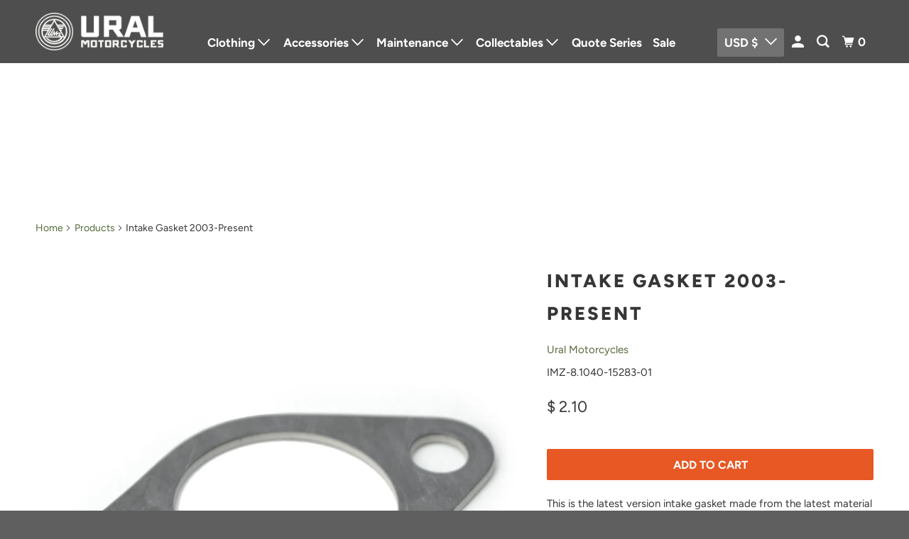

--- FILE ---
content_type: text/css
request_url: https://shop-imz-ural.com/cdn/shop/t/7/assets/styles.css?v=16123958282072589981762370938
body_size: 32540
content:
@charset "UTF-8";.surface-pick-up-embed{--surface-pick-up-embed-theme-success-color: limegreen;--surface-pick-up-embed-theme-error-color: #b33a3a;--surface-pick-up-embed-theme-paragraph-font-size: 16px;--surface-pick-up-embed-theme-paragraph-smaller-font-size: calc(var(--surface-pick-up-embed-theme-paragraph-font-size) - 4px);--surface-pick-up-embed-theme-body-font-weight-bold: 600;--surface-pick-up-embed-theme-body-text-color: #808080;--surface-pick-up-embed-theme-link-text-decoration: underline;--surface-pick-up-embed-row-gap: 10px;--surface-pick-up-embed-column-gap: 10px;display:grid;grid-template-columns:-webkit-min-content auto;grid-template-columns:min-content auto;row-gap:var(--surface-pick-up-embed-row-gap);column-gap:var(--surface-pick-up-embed-column-gap);justify-content:flex-start;text-align:left}.surface-pick-up-embed__in-stock-icon,.surface-pick-up-embed__out-of-stock-icon{grid-column-start:1;grid-column-end:2;margin-top:3px}.surface-pick-up-embed__in-stock-icon{fill:var(--surface-pick-up-embed-theme-success-color)}.surface-pick-up-embed__out-of-stock-icon{fill:var(--surface-pick-up-embed-theme-error-color)}.surface-pick-up-embed__location-info,.surface-pick-up-embed__modal-btn{grid-column-start:2;grid-column-end:3}.surface-pick-up-embed__location-info{grid-row-start:1;grid-row-end:2}.surface-pick-up-embed__location-availability{margin-top:0;margin-bottom:0;font-family:inherit;font-size:var(--surface-pick-up-embed-theme-paragraph-font-size);font-weight:inherit;color:var(--surface-pick-up-embed-theme-body-text-color)}.surface-pick-up-embed__location-availability b{font-weight:var(--surface-pick-up-embed-theme-body-font-weight-bold)}.surface-pick-up-embed__location-pick-up-time{font-size:var(--surface-pick-up-embed-theme-paragraph-smaller-font-size);color:var(--surface-pick-up-embed-theme-body-text-color)}.surface-pick-up-embed__modal-btn{grid-row-start:2;grid-row-end:3;justify-self:start;padding:0;font-size:var(--surface-pick-up-embed-theme-paragraph-smaller-font-size);color:var(--surface-pick-up-theme-embed-body-text-color);text-align:left;-webkit-text-decoration:var(--surface-pick-up-embed-theme-link-text-decoration);text-decoration:var(--surface-pick-up-embed-theme-link-text-decoration);cursor:pointer;background-color:initial;border:0}.surface-pick-up-items{padding:0;margin:0}.surface-pick-up-item{--surface-pick-up-item-theme-success-color: limegreen;--surface-pick-up-item-theme-error-color: #b33a3a;--surface-pick-up-item-theme-paragraph-font-size: 16px;--surface-pick-up-item-theme-paragraph-smaller-font-size: calc(var(--surface-pick-up-item-theme-paragraph-font-size) - 4px);--surface-pick-up-item-theme-body-font-weight-bold: 600;--surface-pick-up-item-theme-body-text-color: #808080;--surface-pick-up-item-theme-border-color: #d9d9d9;--surface-pick-up-item-theme-link-text-decoration: underline;--surface-pick-up-item-row-gap: 10px;--surface-pick-up-item-column-gap: 5px;--surface-pick-up-item-gap: 28px;display:grid;grid-template-columns:repeat(2,auto) 1fr;row-gap:var(--surface-pick-up-item-row-gap);column-gap:var(--surface-pick-up-item-column-gap);justify-content:flex-start;padding-bottom:var(--surface-pick-up-item-gap);margin:var(--surface-pick-up-item-gap) 0 0;text-align:left;border-bottom:1px solid var(--surface-pick-up-item-theme-border-color)}.surface-pick-up-item:last-child{padding-bottom:0;border-bottom:none}.surface-pick-up-item__header{display:flex;grid-column:span 3;align-items:flex-end}.surface-pick-up-item__pick-up-location{margin-top:0;margin-bottom:0;font-family:inherit;font-size:var(--surface-pick-up-item-theme-paragraph-font-size);font-weight:var(--surface-pick-up-item-theme-body-font-weight-bold);color:var(--surface-pick-up-item-theme-body-text-color)}.surface-pick-up-item__pick-up-distance{padding-left:2rem;margin:0 0 0 auto}.surface-pick-up-item__in-stock-icon,.surface-pick-up-item__out-of-stock-icon{grid-row-start:2;grid-row-end:3;grid-column-start:1;grid-column-end:2;margin-top:1px}.surface-pick-up-item__in-stock-icon{fill:var(--surface-pick-up-item-theme-success-color)}.surface-pick-up-item__out-of-stock-icon{fill:var(--surface-pick-up-item-theme-error-color)}.surface-pick-up-item__availability{grid-row-start:2;grid-row-end:3;grid-column-start:2;grid-column-end:3;font-size:var(--surface-pick-up-item-theme-paragraph-smaller-font-size);color:var(--surface-pick-up-item-theme-body-text-color)}.surface-pick-up-item__address-info{grid-row-start:3;grid-row-end:4;grid-column-start:1;grid-column-end:3;font-size:var(--surface-pick-up-item-theme-paragraph-smaller-font-size);font-style:normal;line-height:1.4;color:var(--surface-pick-up-item-theme-body-text-color)}.surface-pick-up-item__address-info p{margin:0}.surface-pick-up-item__address-info a,.surface-pick-up-item__address-info a:visited{color:inherit;text-decoration:none}.surface-pick-up-item__address-info a:focus,.surface-pick-up-item__address-info a:active,.surface-pick-up-item__address-info a:hover{color:inherit}.surface-pick-up-item__confirm-address{margin-top:var(--surface-pick-up-item-row-gap)}.surface-pick-up-item__confirm-address-icon{display:inline-block;width:10px;height:10px;margin-right:5px}.is-flex{display:flex}.is-inline-flex{display:inline-flex}.is-align-start,.is-align-left{align-items:flex-start}.is-align-end,.is-align-right{align-items:flex-end}.is-align-self-end,.is-align-self-right{align-self:flex-end}.is-align-baseline{align-items:baseline}.is-align-center{align-items:center}.is-align-stretch{align-items:stretch}.is-justify-start,.is-justify-left{justify-content:flex-start}.is-justify-end,.is-justify-right{justify-content:flex-end}.is-justify-center{justify-content:center}.is-justify-space-around{justify-content:space-around}.is-justify-space-between{justify-content:space-between}.is-flex-nowrap{flex-wrap:nowrap}.is-flex-wrap{flex-wrap:wrap}.is-flex-wrap-reverse{flex-wrap:wrap-reverse}.is-flex-row{flex-direction:row}.is-flex-row-reverse{flex-direction:row-reverse}.is-flex-column{flex-direction:column}.is-flex-column-reverse{flex-direction:column-reverse}.is-order-aligned-left{order:-1}@media only screen and (max-width: 480px){.is-order-aligned-left{order:inherit}}.is-order-aligned-right{order:1}@media only screen and (max-width: 480px){.is-order-aligned-right{order:inherit}}.has-padding-top{padding-top:20px}.has-padding-bottom{padding-bottom:20px}.has-padding-left{padding-left:20px}.has-padding-right{padding-right:20px}.has-padding{padding:20px}.text-align-center{text-align:center}.text-align-left,.text-align-start,.text-align-left h1,.text-align-left h2,.text-align-left h3,.text-align-left h1.title,.text-align-left h2.title,.text-align-left h3.title,.text-align-start h1,.text-align-start h2,.text-align-start h3,.text-align-start h1.title,.text-align-start h2.title,.text-align-start h3.title{text-align:left}.text-align-right,.text-align-end,.text-align-right h1,.text-align-right h2,.text-align-right h3,.text-align-right h1.title,.text-align-right h2.title,.text-align-right h3.title,.text-align-end h1,.text-align-end h2,.text-align-end h3,.text-align-end h1.title,.text-align-end h2.title,.text-align-end h3.title{text-align:right}.is-visible{display:block!important}.is-sr-only{border:none!important;clip:rect(0,0,0,0)!important;height:.01em!important;overflow:hidden!important;padding:0!important;position:absolute!important;white-space:nowrap!important;width:.01em!important}@media only screen and (min-width: 481px) and (max-width: 798px){.is-hidden-small{display:none!important}}@media only screen and (min-width: 799px) and (max-width: 1024px){.is-hidden-medium{display:none!important}}@media only screen and (min-width: 1025px) and (max-width: 1400px){.is-hidden-large{display:none!important}}@media only screen and (max-width: 798px){.is-hidden-mobile-only{display:none!important}}@media only screen and (min-width: 799px){.is-hidden-desktop-only{display:none!important}}@media only screen and (min-width: 1401px){.is-hidden-widescreen{display:none!important}}@media only screen and (max-width: 798px){.is-visible--mobile{display:block!important}}@media only screen and (max-width: 798px){.is-hidden-offset-mobile-only{left:0!important}}.is-invisible{visibility:hidden!important}html,body,div,span,applet,object,iframe,h1,h2,h3,h4,h5,h6,p,blockquote,pre,a,abbr,acronym,address,big,cite,code,del,dfn,em,img,ins,kbd,q,s,samp,small,strike,strong,sub,sup,tt,var,b,u,i,center,dl,dt,dd,ol,ul,li,fieldset,form,label,legend,table,caption,tbody,tfoot,thead,tr,th,td,article,aside,canvas,details,embed,figure,figcaption,footer,header,hgroup,menu,nav,output,ruby,section,summary,time,mark,audio,video{margin:0;padding:0;border:0;font-size:100%;font:inherit}article,aside,details,figcaption,figure,footer,header,hgroup,menu,nav,section{display:block}body{line-height:1}ol,ul{list-style:none}blockquote,q{quotes:none}blockquote:before,blockquote:after,q:before,q:after{content:"";content:none}table{border-collapse:collapse;border-spacing:0}@font-face{font-family:Figtree;font-weight:400;font-style:normal;font-display:swap;src:url(//shop-imz-ural.com/cdn/fonts/figtree/figtree_n4.3c0838aba1701047e60be6a99a1b0a40ce9b8419.woff2) format("woff2"),url(//shop-imz-ural.com/cdn/fonts/figtree/figtree_n4.c0575d1db21fc3821f17fd6617d3dee552312137.woff) format("woff")}@font-face{font-family:Figtree;font-weight:700;font-style:normal;font-display:swap;src:url(//shop-imz-ural.com/cdn/fonts/figtree/figtree_n7.2fd9bfe01586148e644724096c9d75e8c7a90e55.woff2) format("woff2"),url(//shop-imz-ural.com/cdn/fonts/figtree/figtree_n7.ea05de92d862f9594794ab281c4c3a67501ef5fc.woff) format("woff")}@font-face{font-family:Figtree;font-weight:400;font-style:italic;font-display:swap;src:url(//shop-imz-ural.com/cdn/fonts/figtree/figtree_i4.89f7a4275c064845c304a4cf8a4a586060656db2.woff2) format("woff2"),url(//shop-imz-ural.com/cdn/fonts/figtree/figtree_i4.6f955aaaafc55a22ffc1f32ecf3756859a5ad3e2.woff) format("woff")}@font-face{font-family:Figtree;font-weight:700;font-style:italic;font-display:swap;src:url(//shop-imz-ural.com/cdn/fonts/figtree/figtree_i7.06add7096a6f2ab742e09ec7e498115904eda1fe.woff2) format("woff2"),url(//shop-imz-ural.com/cdn/fonts/figtree/figtree_i7.ee584b5fcaccdbb5518c0228158941f8df81b101.woff) format("woff")}@font-face{font-family:Figtree;font-weight:400;font-style:normal;font-display:swap;src:url(//shop-imz-ural.com/cdn/fonts/figtree/figtree_n4.3c0838aba1701047e60be6a99a1b0a40ce9b8419.woff2) format("woff2"),url(//shop-imz-ural.com/cdn/fonts/figtree/figtree_n4.c0575d1db21fc3821f17fd6617d3dee552312137.woff) format("woff")}@font-face{font-family:Figtree;font-weight:700;font-style:normal;font-display:swap;src:url(//shop-imz-ural.com/cdn/fonts/figtree/figtree_n7.2fd9bfe01586148e644724096c9d75e8c7a90e55.woff2) format("woff2"),url(//shop-imz-ural.com/cdn/fonts/figtree/figtree_n7.ea05de92d862f9594794ab281c4c3a67501ef5fc.woff) format("woff")}@font-face{font-family:Figtree;font-weight:400;font-style:italic;font-display:swap;src:url(//shop-imz-ural.com/cdn/fonts/figtree/figtree_i4.89f7a4275c064845c304a4cf8a4a586060656db2.woff2) format("woff2"),url(//shop-imz-ural.com/cdn/fonts/figtree/figtree_i4.6f955aaaafc55a22ffc1f32ecf3756859a5ad3e2.woff) format("woff")}@font-face{font-family:Figtree;font-weight:700;font-style:italic;font-display:swap;src:url(//shop-imz-ural.com/cdn/fonts/figtree/figtree_i7.06add7096a6f2ab742e09ec7e498115904eda1fe.woff2) format("woff2"),url(//shop-imz-ural.com/cdn/fonts/figtree/figtree_i7.ee584b5fcaccdbb5518c0228158941f8df81b101.woff) format("woff")}@font-face{font-family:Figtree;font-weight:800;font-style:normal;font-display:swap;src:url(//shop-imz-ural.com/cdn/fonts/figtree/figtree_n8.9ff6d071825a72d8671959a058f3e57a9f1ff61f.woff2) format("woff2"),url(//shop-imz-ural.com/cdn/fonts/figtree/figtree_n8.717cfbca15cfe9904984ba933599ab134f457561.woff) format("woff")}@font-face{font-family:Figtree;font-weight:900;font-style:normal;font-display:swap;src:url(//shop-imz-ural.com/cdn/fonts/figtree/figtree_n9.c9185a1dab0680c9bce2d373c6fc665d10b5e421.woff2) format("woff2"),url(//shop-imz-ural.com/cdn/fonts/figtree/figtree_n9.60f18207a47942453faf8770b2e7e8f4757b2493.woff) format("woff")}@font-face{font-family:Figtree;font-weight:800;font-style:italic;font-display:swap;src:url(//shop-imz-ural.com/cdn/fonts/figtree/figtree_i8.02c752aa45f8bfed6242103af0fc34886d746eb5.woff2) format("woff2"),url(//shop-imz-ural.com/cdn/fonts/figtree/figtree_i8.f1742e2cfd8cc8b67d71cdb4f81b9a94bc054d9a.woff) format("woff")}@font-face{font-family:Figtree;font-weight:900;font-style:italic;font-display:swap;src:url(//shop-imz-ural.com/cdn/fonts/figtree/figtree_i9.52cfd46a18002d3eb2c8e0abf4e3a200bcdcadf0.woff2) format("woff2"),url(//shop-imz-ural.com/cdn/fonts/figtree/figtree_i9.771e47ee6227db726e79da4a30fbe8788fe0e115.woff) format("woff")}@font-face{font-family:Figtree;font-weight:700;font-style:normal;font-display:swap;src:url(//shop-imz-ural.com/cdn/fonts/figtree/figtree_n7.2fd9bfe01586148e644724096c9d75e8c7a90e55.woff2) format("woff2"),url(//shop-imz-ural.com/cdn/fonts/figtree/figtree_n7.ea05de92d862f9594794ab281c4c3a67501ef5fc.woff) format("woff")}@font-face{font-family:Figtree;font-weight:900;font-style:normal;font-display:swap;src:url(//shop-imz-ural.com/cdn/fonts/figtree/figtree_n9.c9185a1dab0680c9bce2d373c6fc665d10b5e421.woff2) format("woff2"),url(//shop-imz-ural.com/cdn/fonts/figtree/figtree_n9.60f18207a47942453faf8770b2e7e8f4757b2493.woff) format("woff")}@font-face{font-family:Figtree;font-weight:700;font-style:italic;font-display:swap;src:url(//shop-imz-ural.com/cdn/fonts/figtree/figtree_i7.06add7096a6f2ab742e09ec7e498115904eda1fe.woff2) format("woff2"),url(//shop-imz-ural.com/cdn/fonts/figtree/figtree_i7.ee584b5fcaccdbb5518c0228158941f8df81b101.woff) format("woff")}@font-face{font-family:Figtree;font-weight:900;font-style:italic;font-display:swap;src:url(//shop-imz-ural.com/cdn/fonts/figtree/figtree_i9.52cfd46a18002d3eb2c8e0abf4e3a200bcdcadf0.woff2) format("woff2"),url(//shop-imz-ural.com/cdn/fonts/figtree/figtree_i9.771e47ee6227db726e79da4a30fbe8788fe0e115.woff) format("woff")}@font-face{font-family:Figtree;font-weight:400;font-style:normal;font-display:swap;src:url(//shop-imz-ural.com/cdn/fonts/figtree/figtree_n4.3c0838aba1701047e60be6a99a1b0a40ce9b8419.woff2) format("woff2"),url(//shop-imz-ural.com/cdn/fonts/figtree/figtree_n4.c0575d1db21fc3821f17fd6617d3dee552312137.woff) format("woff")}@font-face{font-family:Figtree;font-weight:400;font-style:italic;font-display:swap;src:url(//shop-imz-ural.com/cdn/fonts/figtree/figtree_i4.89f7a4275c064845c304a4cf8a4a586060656db2.woff2) format("woff2"),url(//shop-imz-ural.com/cdn/fonts/figtree/figtree_i4.6f955aaaafc55a22ffc1f32ecf3756859a5ad3e2.woff) format("woff")}@font-face{font-family:Figtree;font-weight:700;font-style:normal;font-display:swap;src:url(//shop-imz-ural.com/cdn/fonts/figtree/figtree_n7.2fd9bfe01586148e644724096c9d75e8c7a90e55.woff2) format("woff2"),url(//shop-imz-ural.com/cdn/fonts/figtree/figtree_n7.ea05de92d862f9594794ab281c4c3a67501ef5fc.woff) format("woff")}@font-face{font-family:Figtree;font-weight:900;font-style:normal;font-display:swap;src:url(//shop-imz-ural.com/cdn/fonts/figtree/figtree_n9.c9185a1dab0680c9bce2d373c6fc665d10b5e421.woff2) format("woff2"),url(//shop-imz-ural.com/cdn/fonts/figtree/figtree_n9.60f18207a47942453faf8770b2e7e8f4757b2493.woff) format("woff")}@font-face{font-family:Figtree;font-weight:700;font-style:italic;font-display:swap;src:url(//shop-imz-ural.com/cdn/fonts/figtree/figtree_i7.06add7096a6f2ab742e09ec7e498115904eda1fe.woff2) format("woff2"),url(//shop-imz-ural.com/cdn/fonts/figtree/figtree_i7.ee584b5fcaccdbb5518c0228158941f8df81b101.woff) format("woff")}@font-face{font-family:Figtree;font-weight:900;font-style:italic;font-display:swap;src:url(//shop-imz-ural.com/cdn/fonts/figtree/figtree_i9.52cfd46a18002d3eb2c8e0abf4e3a200bcdcadf0.woff2) format("woff2"),url(//shop-imz-ural.com/cdn/fonts/figtree/figtree_i9.771e47ee6227db726e79da4a30fbe8788fe0e115.woff) format("woff")}@font-face{font-family:Figtree;font-weight:500;font-style:normal;font-display:swap;src:url(//shop-imz-ural.com/cdn/fonts/figtree/figtree_n5.3b6b7df38aa5986536945796e1f947445832047c.woff2) format("woff2"),url(//shop-imz-ural.com/cdn/fonts/figtree/figtree_n5.f26bf6dcae278b0ed902605f6605fa3338e81dab.woff) format("woff")}@font-face{font-family:Figtree;font-weight:700;font-style:normal;font-display:swap;src:url(//shop-imz-ural.com/cdn/fonts/figtree/figtree_n7.2fd9bfe01586148e644724096c9d75e8c7a90e55.woff2) format("woff2"),url(//shop-imz-ural.com/cdn/fonts/figtree/figtree_n7.ea05de92d862f9594794ab281c4c3a67501ef5fc.woff) format("woff")}@font-face{font-family:Figtree;font-weight:500;font-style:italic;font-display:swap;src:url(//shop-imz-ural.com/cdn/fonts/figtree/figtree_i5.969396f679a62854cf82dbf67acc5721e41351f0.woff2) format("woff2"),url(//shop-imz-ural.com/cdn/fonts/figtree/figtree_i5.93bc1cad6c73ca9815f9777c49176dfc9d2890dd.woff) format("woff")}@font-face{font-family:Figtree;font-weight:700;font-style:italic;font-display:swap;src:url(//shop-imz-ural.com/cdn/fonts/figtree/figtree_i7.06add7096a6f2ab742e09ec7e498115904eda1fe.woff2) format("woff2"),url(//shop-imz-ural.com/cdn/fonts/figtree/figtree_i7.ee584b5fcaccdbb5518c0228158941f8df81b101.woff) format("woff")}body{background-color:#5f5f5f;font-family:Figtree,sans-serif;font-weight:400;font-size:15px;text-transform:none;color:#363636;line-height:1.8em;overflow-wrap:break-word}#content_wrapper{width:100%;background-color:#fff}::selection{background:#fff7b6;color:#000}abbr{border-bottom:1px dotted #5888aa}.shopify-section--header .secondary-logo--true .secondary_logo,.shopify-section--header .secondary-logo--true .primary_logo{display:none}.shopify-section--header.feature_image .secondary-logo--true .secondary_logo{display:block}.shopify-section--header:not(.feature_image) .secondary-logo--true .primary_logo{display:block}.header.sticky--active .secondary-logo--true .primary_logo{display:block}.header.sticky--active .secondary-logo--true .secondary_logo{display:none}.logo{font-family:Figtree,sans-serif;font-weight:400;font-size:18px;text-transform:none}h1,h2,h3,h4,h5,h6,.collection_title,.headline,.subtitle p,.footer_menu a,.empty_cart,.promo-banner{font-family:Figtree,sans-serif;font-weight:800;font-style:normal;text-transform:uppercase;color:#363636;display:block;letter-spacing:3px;text-rendering:optimizeLegibility;-webkit-font-smoothing:antialiased;-moz-osx-font-smoothing:grayscale}h1 a,h2 a,h3 a,h4 a,h5 a,h6 a,.collection_title{font-weight:inherit}h1 a,h1 a:hover,h1 a:visited,h1 a:active,.collection_title a,.collection_title a:hover,.collection_title a:visited,.collection_title a:active{color:#363636}h1,.h1,h1.home,h2.title,h2.title a,.collection_title,h3.title{font-size:26px;line-height:1.8em;margin:0 auto 15px;clear:both;font-weight:800;padding-top:4px;color:#363636;text-align:center}h2.title.align_right{text-align:right;margin:0 0 15px}h2.title.align_left{text-align:left;margin:0 0 15px}h1.product_name{margin-bottom:15px;text-align:left}h1.article_title{margin-bottom:5px;text-align:left}h1.article_title.align_center{text-align:center}h2.product_name a{color:#363636}h2,.h2{font-size:22px;margin-bottom:.75em;line-height:1.5em}h3,.h3{font-size:20px;line-height:35px;margin:0 auto 15px 0}h3.title a{color:#363636}h1.collection_title,div.collection_title{margin-bottom:0;line-height:26px;display:inline}h1.collection_title_tags,div.collection_title_tags{padding-right:25px;border-right:solid 1px #5888aa}h4,.h4,h4.title a,h6.title{font-size:18px;line-height:32px;margin:0 0 .5em;padding:7px 0;color:#363636}h4.title a{border:0;padding:0;margin:0}h5,.h5{font-size:18px;padding-bottom:1em}h5.sub_title{padding:5px 0;color:#363636}h5.sub_title a{color:#363636}h6,.h6,h6.title,ul.footer_menu a,ul.footer_menu a:visited{font-size:16px;letter-spacing:1px;margin-bottom:5px}.subheader{color:#777}p{margin:0 0 15px;font-style:normal;line-height:1.8em;max-width:100%}p img{margin:0}sub{font-size:60%}em,i{font-style:italic}strong,b{font-weight:700}small{font-size:90%}.items_left p{margin:5px 0}.feature_divider{border:solid 2px;display:block;width:70px;margin:25px auto;border-color:#363636}.align_left .feature_divider{margin-left:0;margin-right:0}.text-align--right{text-align:right;align-items:flex-end}.text-align--right .description:before{margin-right:0}.text-align--left{text-align:left;align-items:flex-start}.text-align--left .description:before{margin-left:0}.text-align--center{text-align:center;align-items:center}.text-align--center .description:before{margin-left:0}p.trim-paragraph{margin-bottom:0}.trim-last-paragraph p:last-child{margin-bottom:0}.feature_divider_alternate{margin:initial;margin-bottom:25px}.content h2{margin-bottom:0;line-height:1.8em}.page-divider{opacity:0;border-color:#363636}.active-divider{opacity:1}blockquote,blockquote p{font-size:17px;line-height:24px;font-style:italic}blockquote{margin:0 0 20px;padding:9px 20px 0 19px;border-left:1px solid #5888aa}blockquote cite{display:block;font-size:12px;color:#555}blockquote cite:before{content:"\2014  "}blockquote cite a,blockquote cite a:visited{color:#555}hr{border:solid #5888aa;border-width:1px 0 0;clear:both;margin:12px 0;height:0}.quote,.message{font-size:16px;line-height:22px;text-align:center;margin:0 0 20px;font-style:italic}.footer .quote,.footer .message{text-align:left;font-weight:700;padding:10px 0}div.section.collection_description{margin:0 0 1.5em}input.action_button.sign_up{line-height:1}a,a:visited{color:#546a3a;text-decoration:none;outline:0;transition:color .1s linear}a:hover,a:focus{color:#6e8454}a:focus{outline:-webkit-focus-ring-color auto 5px}a,button,input,select,textarea,label,summary{touch-action:manipulation}ul,ol{margin-bottom:20px}ul{list-style:disc outside}ol{list-style:decimal}ul,ol,ul.square,ul.circle,ul.disc{margin-left:30px}ul.square{list-style:square outside}ul.circle{list-style:circle outside}ul.disc{list-style:disc outside}ul ul,ul ol,ol ol,ol ul{margin:4px 0 5px 30px}ul ul li,ul ol li,ol ol li,ol ul li{margin-bottom:6px}li{margin-bottom:12px}ul.large li{line-height:21px}ul.none{list-style:none outside;margin-left:0}ul.border{list-style:none outside;line-height:26px}ul.border li{border-bottom:1px solid #5888aa;list-style:none outside none;padding:12px 0;margin-bottom:0}.detailed-list{margin-top:10px}.promo-banner{width:100%;position:relative;display:none;padding-top:6px;padding-bottom:6px;text-align:center}@media only screen and (max-width: 798px){.promo-banner{position:absolute;font-size:11px;width:100%;z-index:200}}.promo-banner__text{margin:0;font-size:12px;padding-right:50px;padding-left:50px}.promo-banner__close{display:flex;align-items:center;top:0;right:10px;position:absolute;height:100%;font-size:18px;cursor:pointer;padding:0 5px;background:transparent}.promo-banner__close:hover,.promo-banner__close:active{background:transparent}.promo-banner__close[class*=" icon-"]{margin-right:0}.promo-banner--true .promo-banner{display:block}@media only screen and (max-width: 798px){.promo-banner--true .shopify-section--header{padding-top:40px}.promo-banner--true .global-wrapper{margin-top:25px}.promo-banner--true div.content{padding-top:20px}}@media only screen and (max-width: 798px){.promo-banner~.header{padding-top:40px}}.feature_image .promo-banner~.header.sticky-header--true.sticky--active{top:25px}.sticky-promo--true{position:fixed}.header{z-index:10000;width:100%;top:0;transition:background-color .5s ease;animation-delay:1.25s}div.header_bar,div.sticky--active{top:0;background:#040404b3}.header.sticky--active{animation-delay:0s}.feature_image .header.sticky-header--true.header-background--false{position:absolute}.feature_image .header.sticky-header--true.sticky--active{position:fixed;top:0}.header_bar a,.header_bar a:visited,.header_bar a span{color:#fff!important}.header div.dropdown__wrapper{padding-bottom:5px;padding-top:5px}.header.header-dropdown-position--below_header div.dropdown__wrapper,.header.header-dropdown-position--below_parent div.dropdown__wrapper{padding-top:0;padding-bottom:0;display:flex;align-items:center}.header.header-dropdown-position--below_header div.dropdown__wrapper ul.menu li,.header.header-dropdown-position--below_parent div.dropdown__wrapper ul.menu li{padding:10px 0 10px 3px}.header.header-dropdown-position--below_header div.dropdown__wrapper ul.menu .dropdown-links li,.header.header-dropdown-position--below_parent div.dropdown__wrapper ul.menu .dropdown-links li{padding:5px 0 5px 3px}.header.header-dropdown-position--below_header div.dropdown__wrapper .nav ul.menu li.currencies,.header.header-dropdown-position--below_parent div.dropdown__wrapper .nav ul.menu li.currencies{padding:0}.header_bar.header-dropdown-position--below_header .nav ul.menu li{z-index:3}@media only screen and (max-width: 798px){.global-wrapper{margin-top:40px}}body .mm-page{width:100%}body .mm-slideout{z-index:auto}body .mm-slideout.mm-wrapper__blocker{z-index:5002}body .mm-slideout .promo-banner{z-index:10001}#header{display:none;background:#040404;border-bottom:1px solid #5888aa;color:#fff;font-size:16px;font-weight:700;text-align:center;line-height:40px;height:40px;padding:0 50px;z-index:5001;width:100%;opacity:.95;top:0;box-sizing:border-box}#header.mm-fixed-top.mobile-sticky-header--false{position:absolute}#header a{color:#fff;font-size:32px;display:block;height:auto;position:absolute;top:0;left:15px;font-size:25px;padding-top:5px}div#header a span{display:inline;padding-left:8px;position:relative;top:-2px}#header a.right{left:auto;right:15px;font-size:20px;padding-top:8px;top:0}#header a.icon-menu,#header a.right{z-index:1;padding-top:0;height:auto;top:50%;transform:translateY(-50%)}#header a.icon-menu:before{font-size:24px!important}#header a.icon-menu span{top:-5px;line-height:1}#header a.icon-menu:before{margin-left:38px}#header a.icon-menu{left:-20px}.header .nav{display:flex}.nav ul{display:block;border:none;padding:0;margin:0}.nav ul li{display:inline-block;margin:0;border:0}.nav ul li{*display: inline}.nav ul li a.dropdown-link{padding:10px 4px}.nav ul li:hover a.dropdown-link{color:#ff9f2b;z-index:1009}.nav a,.nav a:visited,.nav a:active,#header a span,.nav a.cart-button span,select.currencies{font-family:Figtree,sans-serif;font-weight:700;font-style:normal;font-size:17px;text-transform:none;color:#fff;position:relative;display:block;letter-spacing:0px;padding:10px 4px;text-rendering:optimizeLegibility;-webkit-font-smoothing:antialiased}.feature_image .header .nav a,.feature_image .header .nav a.icon-cart,.feature_image .header .nav a.cart-button span,.feature_image .header select.currencies{color:#fff}.header-text-shadow--true a,.header-text-shadow--true a.icon-cart,.header-text-shadow--true a.cart-button span,.header-text-shadow--true #header__selector-form button.disclosure__toggle,.header-text-shadow--true #header__selector-form button.disclosure__toggle span{text-shadow:0 1px 1px rgba(0,0,0,.4)}.feature_image .header .nav a:hover,.nav a.active,.header_bar a.active,.feature_image .header .nav a:focus{color:#ff9f2b!important}@media only screen and (min-width: 1025px) and (max-width: 1400px){.mm-opened .feature_image .promo-banner{top:0}}.nav a.icon-cart span{display:inline}a.icon-cart,a.icon-search{font-size:17px!important}.nav ul.search_nav{margin-bottom:5px}nav ul li a:focus,.nav ul li a:hover,.nav ul li a:hover .icon-arrow-down,.nav a.icon-cart:hover span{color:#ff9f2b!important}.nav ul.menu li{line-height:1;position:relative;padding:5px 0 5px 3px}.nav ul.menu li:hover{z-index:1009}input.guest_button,input[type=button].guest_button{font-size:16px;background-color:#666;padding:8px 18px;border-radius:35px}input[type=submit].guest_button,input[type=button].guest_button{color:#fff;box-shadow:none}.nav ul li .cart-button span{padding-left:5px;top:-1px}input[type=submit].guest_button,input[type=submit].guest_button:hover{background-color:#666}input[type=submit].guest_button:hover{color:#546a3a}.menu ul a,.menu li:hover>ul a,.header .nav ul.menu ul li a{padding:8px 12px;background:none;text-align:left;color:#fff;line-height:1.2}.dropdown{top:50%;z-index:1008;position:absolute;padding-top:17px;display:block;overflow:hidden;max-height:0;opacity:0;transition:max-height 1.5s,opacity 1.5s}.dropdown a{text-shadow:none!important}.dropdown--align{right:0;left:auto}.dropdown-wide{width:500px}.dropdown-wide ul li a{word-wrap:break-word}.dropdown-link .icon-arrow-down{position:relative;top:1px}.dropdown-links{background:#040404b3;position:relative}.nav ul.menu ul{width:250px;display:block}.nav ul.menu ul li{display:block;text-align:left;padding:0}.nav ul.menu ul li a{border:0}.nav ul.menu ul li a.sub-link{display:block;padding:5px 24px;font-weight:400;text-transform:none;font-size:16px}.menu li:hover>.dropdown,.show-dropdown>.dropdown{z-index:1008;max-height:500px;opacity:1;transition:max-height 0,opacity .5s}ul.header__navigation{flex:1 1 auto}ul.header__secondary-navigation{z-index:5;position:relative;flex:0 0 auto;padding-left:20px;text-align:right}#header__selector-form.selectors-form,#header__selector-form .selectors-form__wrap{margin:0}#header__selector-form button.disclosure__toggle{background-color:#fff3;border:0;color:#fff;margin-bottom:0;margin-top:0}#header__selector-form button.disclosure__toggle:hover,#header__selector-form button.disclosure__toggle:hover .icon-arrow-down{color:#ff9f2b}#header__selector-form button.disclosure__toggle.is-clicked+.disclosure__list-wrap #header__selector-form button.disclosure__toggle:focus+.disclosure__list-wrap{display:block}#header__selector-form button.disclosure__toggle span{color:#fff;text-shadow:none}#header__selector-form .disclosure__list-wrap{top:50%;position:absolute;padding-top:25px}#header__selector-form .disclosure-list{background:#040404b3;bottom:initial;display:block;float:none;list-style:none;padding:0;width:auto}#header__selector-form .disclosure-list__item{padding:0}#header__selector-form button.disclosure__button{color:#fff;padding:14px 18px}#header__selector-form button.disclosure__button:hover{color:#ff9f2b;opacity:1}.header:not(.header-background--true) .menu .currencies .disclosure__toggle{color:#fff}.mobile-menu__disclosure.selectors-form{display:block}.mobile-menu__disclosure.selectors-form .disclosure__toggle{border:0;margin-top:0}.mobile-menu__disclosure.selectors-form .disclosure-list__item{padding:0}.mobile-menu__disclosure.selectors-form .disclosure-list__item:last-child:after{border-bottom:0}.mobile-menu__disclosure.selectors-form button.disclosure__button{line-height:1.8em;padding:12px 10px 12px 20px;text-align:left;width:100%}.mm-menu_theme-black .selectors-form button.disclosure__button{color:#fff9}.mm-menu_theme-white .selectors-form button.disclosure__button{color:#0009}.mm-menu_theme-dark .selectors-form button.disclosure__button{color:#fff9}.default-header li.cart,.default-header li.search,.default-header li.header-account{vertical-align:top}.menu-toggle,.menu-toggle[class*=" icon-"]{float:right;display:inline-block;cursor:pointer;padding:9px 6px 6px;margin-right:0;font-size:17px;transition:transform .3s linear}.menu-toggle.active,.menu-toggle[class*=" icon-"].active{transform:rotateX(180deg)}.scroll-arrow{opacity:1;display:block;border:none;position:absolute;margin-left:auto;margin-right:auto;left:0;right:0;bottom:50px;animation-delay:.75s;width:70px;z-index:9999;transition:opacity .3s}.scroll-arrow span{color:#fff;font-size:30px;display:block;margin:0}.scroll-arrow:hover{opacity:.5}.vertical-text-position--bottom .scroll-arrow{bottom:20px}.featured-image--true+div.content{padding-top:40px}.container div.collection_nav{margin-bottom:1.5em}.collection_menu,.collection_menu li{display:inline;list-style:none;border:none;position:relative;top:-1px;margin:0}.collection_menu li{padding-left:25px}.toggle_list a{display:inline-block;position:relative;left:-8px;padding-left:8px;border-left:solid 4px transparent;transition:border .2s ease-out}.toggle_list a.active,.toggle_list a:hover,ul.blog_list a.active--default{border-left:solid 4px #B8C6C6;display:inline-block}#search{top:0;left:0;width:100%;height:100%;z-index:900;display:none;position:fixed;overflow:hidden;text-align:center;box-sizing:border-box;background:#0009}#search .search__input{height:60px;font-size:26px;margin-bottom:0;padding-right:50px;padding-left:50px}.search__form{margin-bottom:0}.search__close{top:45px;color:#888;right:10px;float:right;font-size:28px;cursor:pointer;position:relative}.search__submit{top:48px;left:15px;float:left;cursor:pointer;position:relative}.search__submit:before{font-size:22px}.search_page .has-sidebar-option{width:100%}.blog_search{position:relative}.blog_search .icon-search{position:absolute;font-size:14px;top:13px;left:12px;cursor:pointer}.blog_search .search_box{padding-left:36px;margin-bottom:0}::-webkit-input-placeholder{color:#888}:-moz-placeholder{color:#888}::-moz-placeholder{color:#888}:-ms-input-placeholder{color:#888}.product_row img,.product_image_col img,.article img,.article_image img,.section img,.thumbnail img,.page img,.sidebar img,.logo img,.footer img,#target img{max-width:100%;height:auto}.zoomImg{background-color:#fff}.zoom-container{width:100%;display:block}.rounded{margin:0 20%;overflow:hidden;border-radius:50%;-webkit-backface-visibility:hidden;backface-visibility:hidden;transform:translate3d(0)}.lazyload--fade-in{-webkit-backface-visibility:hidden;filter:blur(5px);transition:filter .2s,opacity .2s;opacity:.2}@media only screen and (min-width: 799px){.lazyload--fade-in{transform:translateZ(0)}}.lazyload--fade-in.lazyloaded{opacity:1;filter:blur(0)}img[data-sizes=auto]{display:block;width:100%;margin-left:auto;margin-right:auto}.image__container{display:block;margin-left:auto;margin-right:auto;position:relative}.image-element__wrap img{height:auto;width:100%;margin-left:auto;margin-right:auto;display:block}.thumbnail .image-element__wrap{margin:0 auto}.shopify-section--featured-promotions svg,.featured-products-section svg,.shopify-section--featured-collection svg,.shopify-section--blog-posts svg,.shopify-section--collection-list svg{background-color:#f3f3f3;fill:#7f8c8d}.featured-products-section .section{margin:30px 0}.placeholder-svg{fill:#3636364d;background-color:#36363666;width:100%;height:100%;max-width:100%;max-height:100%;box-sizing:border-box;display:block}.placeholder-svg--banner,.placeholder-svg--slideshow,.placeholder-svg--video{max-height:600px}.shopify-section--featured-promotions .feature-section:nth-child(2n) .placeholder-svg--promotions,.shopify-section--image-with-text .featured-link--image:nth-child(odd) .placeholder-svg--promotions,.shopify-section--gallery .gallery_image:nth-child(2n) .placeholder-svg,.shopify-section--logo-list .logo-bar__item:nth-child(2n) .placeholder-svg{background-color:#36363659}.bcg-placeholder{background-color:#363636}.homepage_slider .bcg-placeholder{background-color:transparent}.homepage_slider ul li:nth-child(odd) .bcg-placeholder{background-color:#363636}.homepage_slider ul li:nth-child(2n) .bcg-placeholder{background-color:#36363659}.homepage_slider.slider-loading .slides>li:first-child{opacity:1!important}.video-wrapper{position:relative}.video-wrapper .plyr--video,.video-wrapper .plyr__video-embed,.video-wrapper video{display:none}.video-wrapper.video-is-playing .plyr--video,.video-wrapper.video-is-playing .plyr__video-embed,.video-wrapper.video-is-playing video{display:block}.video-wrapper.video-is-playing .video__text{height:auto;width:100%}.video-wrapper.video-is-playing .horizontal-text-position--center .video__text-container{justify-content:center}.video-wrapper.video-is-playing .horizontal-text-position--left .video__text-container{justify-content:flex-start}.video-wrapper.video-is-playing .horizontal-text-position--right .video__text-container{justify-content:flex-end}.video-wrapper.video-is-playing .vertical-text-position--center .video__text-container{align-items:center}.video-wrapper.video-is-playing .vertical-text-position--top .video__text-container{align-items:flex-start}.video-wrapper.video-is-playing .vertical-text-position--bottom .video__text-container{align-items:flex-end}.video-wrapper.video-is-playing .banner__wrap,.video-wrapper.video-is-playing .parallax__wrap{height:auto!important}.video-wrapper.video-is-playing .parallax__wrap,.video-wrapper.video-is-playing .banner__wrap{display:block}@media only screen and (max-width: 798px){.video-wrapper.video-is-playing .parallax{display:none}}.video-wrapper.video-is-playing img{display:none}.video-wrapper.video-is-playing .video__text-container{position:absolute;top:0;bottom:0;left:0;right:0;margin-left:auto;margin-right:auto;display:flex}.video-wrapper .video__overlay{position:absolute;top:0;right:0;left:0;bottom:0;margin-left:auto;margin-right:auto;z-index:2;pointer-events:none}.video-wrapper.darken-video--true .video__overlay{background:#0000004d}.video-wrapper .plyr--video.plyr--paused .plyr__video-embed iframe{z-index:5}.video-wrapper .plyr--full-ui.plyr--video .plyr__control--overlaid{display:none}.video-wrapper.play-button-icon--visible .plyr--paused .plyr__control--overlaid{display:block;opacity:1}.video-wrapper .video-wrapper__image{position:absolute;left:0;right:0;top:0;bottom:0;margin-left:auto;margin-right:auto;z-index:1}.video-wrapper .video-wrapper__image img{object-fit:cover}.video-wrapper .action_button{padding:10px 40px}.video-wrapper .display-text-over-video--false{align-items:center;justify-content:center}.video-wrapper video{display:block;width:100%;height:auto}.video-wrapper .video__text-container{z-index:2;pointer-events:none}.video-wrapper .video__text-container a.action_button{pointer-events:all}.video-wrapper .video__text{display:flex;height:100%}.video-wrapper .video__text.text-align--left{text-align:left;justify-content:flex-start}.video-wrapper .video__text.text-align--left .headline,.video-wrapper .video__text.text-align--left .subtitle{text-align:left}.video-wrapper .video__text.text-align--right{text-align:right;justify-content:flex-end}.video-wrapper .video__text.text-align--right .headline,.video-wrapper .video__text.text-align--right .subtitle{text-align:right}.video-wrapper .video__text.text-align--center{text-align:center;justify-content:center}.video-wrapper .video__text.text-align--center .headline,.video-wrapper .video__text.text-align--center .subtitle{text-align:center}.video-wrapper .video__text-wrapper{max-width:55%;padding:50px 10px}@media only screen and (max-width: 798px){.video-wrapper .video__text-wrapper{padding:20px;max-width:80%}}@media only screen and (min-width: 481px) and (max-width: 798px){.video-wrapper .video__text-wrapper{max-width:100%}}.video-wrapper .horizontal-text-position--center .video__text-wrapper{max-width:80%}@media only screen and (min-width: 481px) and (max-width: 798px){.video-wrapper .horizontal-text-position--center .video__text-wrapper{max-width:100%}}@media only screen and (max-width: 798px){.video-wrapper{display:flex;flex-direction:column}}@media only screen and (max-width: 798px){.parallax-banner .mobile-parallax-enabled--false.mobile-image-crop-enabled--false .video__text-container{position:absolute}.parallax-banner .mobile-parallax-enabled--false.mobile-image-crop-enabled--false.video-is-playing .mobile-placeholder-svg{display:none}}:not(.plyr__video-wrapper) .plyr__video-embed{position:relative}a.button,button,input[type=submit],input[type=reset],input[type=button],.action_button,a.action_button,input.action_button[type=submit],input.action_button[type=button],.share-button,.shopify-payment-button__button.shopify-payment-button__button--unbranded{background:#e75824;color:#fff;border:0;padding:10px 20px;text-align:center;cursor:pointer;font-family:Figtree,sans-serif;font-weight:700;font-size:16px;text-transform:uppercase;display:inline-block;transition:all .2s ease 0s;-webkit-appearance:none;border-radius:2px;-webkit-font-smoothing:antialiased;-moz-osx-font-smoothing:grayscale;font-smoothing:antialiased;box-sizing:border-box}a.button:hover,button:hover,input[type=submit]:hover,input[type=reset]:hover,input[type=button]:hover,.action_button:hover,input.action_button[type=submit]:hover,input.action_button[type=button]:hover,button.shopify-payment-button__button.shopify-payment-button__button--unbranded:hover{background:#ff2b2b;transition:all .2s ease 0s}a.button:active,button:active,input[type=submit]:active,input[type=reset]:active,input[type=button]:active,.action_button:active,input.action_button[type=submit]:active,input.action_button[type=button]:active,button.shopify-payment-button__button.shopify-payment-button__button--unbranded:active{box-shadow:inset 0 2px 4px #00000026,0 1px 2px #0000000d}.add_to_cart,#cart_form .add_to_cart,form.product_form input.add_to_cart{width:100%;margin-bottom:0}.disabled{pointer-events:none}.amazon-payments-pay-button{display:block!important;text-align:center}.add_to_cart.action_button{line-height:initial;min-height:44px;margin-bottom:0}@media only screen and (max-width: 480px){.add_to_cart.action_button{min-height:50px}}.action_button.action_button--secondary{background-color:transparent;border:1px solid #e75824;color:#e75824;margin-bottom:8px;box-shadow:none;line-height:1.2;padding:10px 0;min-height:44px}.shopify-payment-button{position:relative}.shopify-payment-button button{line-height:1.2;padding-top:11px;padding-bottom:11px;margin-bottom:0}[data-shopify-buttoncontainer]{justify-content:flex-end}.shopify-payment-button__button--branded,.shopify-payment-button__button--unbranded{overflow:hidden;min-height:44px}button.shopify-payment-button__more-options{color:#363636;box-shadow:none;text-transform:none;font-size:.9rem;letter-spacing:0;padding:16px 0 28px;max-width:80%;margin:0 auto;position:absolute;top:100%;left:50%;transform:translate(-50%)}button.shopify-payment-button__more-options:hover{background-color:transparent}.purchase-details{display:flex;align-items:center;width:100%}@media only screen and (min-width: 1025px){.purchase-details{align-items:flex-end}}.purchase-details.smart-payment-button--true{padding-bottom:30px}@media only screen and (min-width: 1025px){.purchase-details.smart-payment-button--true .purchase-details__quantity{margin-right:8px}}.purchase-details.smart-payment-button--false{align-items:flex-end}.purchase-details__quantity{margin-right:20px}.purchase-details__quantity input.quantity{padding-top:11px;padding-bottom:11px;line-height:1.4;min-height:44px;margin-bottom:0}@media only screen and (max-width: 480px){.purchase-details__quantity input.quantity{min-height:50px}}@media only screen and (max-width: 480px){.smart-payment-button--true input.quantity{min-height:44px}}.purchase-details__buttons{margin-top:20px;display:flex;flex:1 0 60%;align-items:flex-end;flex-wrap:wrap}@media only screen and (min-width: 1025px){.purchase-details__buttons{flex:1 0 70%;flex-wrap:no-wrap}}@media only screen and (min-width: 1025px){.purchase-details__buttons .action_button--secondary{margin-right:8px}}.purchase-details__buttons .shopify-payment-button,.purchase-details__buttons .action_button--secondary{flex:1 0 100%;margin-bottom:0;margin-top:8px;max-width:100%}@media only screen and (min-width: 1025px){.purchase-details__buttons .shopify-payment-button,.purchase-details__buttons .action_button--secondary{flex:1 0 calc(50% - 4px);max-width:calc(50% - 4px)}}body.cart .dynamic-checkout__content{padding-top:0!important}.additional-checkout-button.additional-checkout-button--paypal{min-width:100%!important}.additional-checkout-button+.additional-checkout-button{margin-left:0!important;max-width:100%!important}#cart{z-index:10000;margin-bottom:0}#cart textarea{min-height:4em;box-sizing:border-box;margin:10px 20px 0;background:#fffc}#cart textarea:hover{background-color:#fff}@media only screen and (max-width: 798px){#cart textarea{width:220px}}#cart .mm-listview>li:not(.mm-divider):after{border:none}#cart .action_button{width:48%;background-color:#e75824;color:#fff;padding:10px;line-height:1.5em}@media only screen and (max-width: 798px){#cart .action_button{width:100%}}#cart .action_button.full-width{width:100%;display:block}#cart .action_button.edit_cart{margin-right:4%;background-color:#444}@media only screen and (max-width: 798px){#cart .action_button.edit_cart{margin-bottom:15px}}#cart .mm-action_buttons{display:flex;padding:0;margin:20px}#cart p::selection,#cart p::-moz-selection,#cart input::selection,#cart input::-moz-selection,#cart span::selection,#cart span::-moz-selection{background:transparent;color:inherit}#cart .price{font-weight:700}#cart .mm-subtitle .tos.tos_checkbox{padding:12px 10px 12px 20px}#cart label.tos_label{display:inline;font-weight:400;text-transform:none}#cart .tos{clear:both;padding-top:10px;text-align:right;margin:0 20px 10px 0;justify-content:flex-end}.tos_checkbox{display:flex;margin-bottom:15px}.tos_checkbox p{margin-bottom:0;margin-left:3px;line-height:1.2}.tos_checkbox .tos_agree{min-width:15px;min-height:15px}h4.discount,h4.subtotal{margin-bottom:0;padding-bottom:0}.notification-discount{display:block}p.applied_discount{color:#546a3a}p.add-to-cart-wrap{margin-bottom:0}p.add-to-cart-wrap input.add_to_cart{min-height:55px;margin-bottom:0}.cart-currency-text{margin:20px 20px 0}#cart .mm-listview>li>a.cart__item{padding:0;margin:20px;display:flex}#cart .mm-listview>li>a.cart__item-subtotal{display:flex;justify-content:space-between;padding:12px 20px}.cart__info{width:85%;padding-left:20px;display:flex;flex-wrap:wrap;align-items:center;justify-content:space-between}@media only screen and (max-width: 480px){.cart__info{width:65%;flex-direction:column;align-items:flex-start;justify-content:flex-start}}.cart__info .cart__price{font-weight:700}.cart__info .cart__description{white-space:normal;margin-bottom:10px}.cart__info .cart__quantity{display:flex;align-items:center}.cart__info .cart__quantity input.quantity{width:32px;min-width:32px;margin:0 10px;background:#fffc;text-align:center}.cart__info .cart__quantity input.quantity:hover,.cart__info .cart__quantity input.quantity:focus{background:#fffffff2}.cart__info .cart__quantity input.quantity::-webkit-inner-spin-button,.cart__info .cart__quantity input.quantity::-webkit-outer-spin-button{-webkit-appearance:none;margin:0}@media only screen and (max-width: 480px){.cart__info .cart__quantity input.quantity{height:35px;min-height:35px;line-height:35px}}.cart__info .cart__quantity .plus,.cart__info .cart__quantity .minus{margin:0;font-size:24px;opacity:.8;cursor:pointer}.cart__info .cart__quantity .plus:hover,.cart__info .cart__quantity .minus:hover{opacity:1}.cart__image{width:25%}.cart__image img{width:100%}@media only screen and (max-width: 480px){.cart__image{width:35%}}#cart.side-cart-position--bottom .action_button{width:auto}#cart.side-cart-position--bottom .action_button.action_button.edit_cart{margin-right:15px}#cart.side-cart-position--bottom .mm-action_buttons{display:flex;justify-content:flex-end;overflow:visible;white-space:normal}#cart.side-cart-position--bottom .cart__image{width:5%}@media only screen and (max-width: 480px){#cart.side-cart-position--bottom .cart__image{width:35%}}#cart.side-cart-position--bottom .cart__info{width:95%}@media only screen and (max-width: 480px){#cart.side-cart-position--bottom .cart__info{width:65%}}#cart.side-cart-position--right textarea{width:90%}ul.tabs{display:block;padding:0;border-bottom:solid 1px #5888aa;border-top:0;list-style:none outside;margin:10px 0 15px}ul.tabs li{display:block;width:auto;height:30px;padding:0;float:left;margin-bottom:0;border:0;list-style:none outside;margin-left:0}ul.tabs li a{display:block;text-decoration:none;width:auto;height:29px;padding:0 15px;line-height:30px;border-width:1px 0 0 1px;margin:0;font-size:13px}ul.tabs li a.active{border:solid 1px #5888aa;background-color:#fff;border-bottom:#ffffff;height:30px;position:relative;top:-4px;padding-top:4px;border-right-width:1px;margin:0 -1px 0 0;color:#363636;border-top-left-radius:4px;border-top-right-radius:4px}ul.tabs li:first-child a{border-top-left-radius:4px}ul.tabs li:last-child a{border-width:1px 1px 0 1px;border-top-right-radius:4px}ul.tabs-content{margin:0;display:block;border:0}ul.tabs-content>li{display:none;border:0}ul.tabs-content>li.active{display:block;border:0;padding-left:10px}ul.tabs:before,ul.tabs:after{content:" ";display:block;overflow:hidden;visibility:hidden;width:0;height:0}ul.tabs:after{clear:both}ul.tabs{zoom:1}form,fieldset{margin-bottom:20px}select,textarea,input[type=text],input[type=password],input[type=email],input[type=search],input[type=url],input[type=tel],input[type=number],input[type=date],input[type=month],input[type=week],input[type=time],input[type=range],input[type=color]{display:block;width:100%;height:40px;min-height:40px;padding:0 9px;margin:0 0 15px;line-height:22px;border:1px solid #dfdfdf;border-radius:2px;outline:none;background:#fff;color:#5f6a7d;box-sizing:border-box;font:13px HelveticaNeue-Light,Helvetica Neue Light,Helvetica Neue,Helvetica,Arial,sans-serif}select:active,select:focus,textarea:active,textarea:focus,input[type=text]:active,input[type=text]:focus,input[type=password]:active,input[type=password]:focus,input[type=email]:active,input[type=email]:focus,input[type=search]:active,input[type=search]:focus,input[type=url]:active,input[type=url]:focus,input[type=tel]:active,input[type=tel]:focus,input[type=number]:active,input[type=number]:focus,input[type=date]:active,input[type=date]:focus,input[type=month]:active,input[type=month]:focus,input[type=week]:active,input[type=week]:focus,input[type=time]:active,input[type=time]:focus,input[type=range]:active,input[type=range]:focus,input[type=color]:active,input[type=color]:focus{color:#444;border:1px solid #aaa;box-shadow:0 0 3px #0003}input[type=number]::-webkit-outer-spin-button,input[type=number]::-webkit-inner-spin-button{margin:0;-webkit-appearance:none}input[type=number]{-moz-appearance:textfield}input[type=text]::-ms-clear{display:none;width:0;height:0}input[type=text]::-ms-reveal{display:none;width:0;height:0}input[type=search]::-webkit-search-decoration,input[type=search]::-webkit-search-cancel-button,input[type=search]::-webkit-search-results-button,input[type=search]::-webkit-search-results-decoration{display:none}select::-ms-expand{display:none}select{background:url(//shop-imz-ural.com/cdn/shop/t/7/assets/select.png?v=112595941721225094991617302334) no-repeat right,#fff;box-sizing:border-box;border-radius:3px;border:1px solid #d9dbdc;-webkit-appearance:none;appearance:none;padding:10px 9px 8px}label,legend,.option_title{display:block;font-weight:700;font-size:13px;text-transform:uppercase}input[type=checkbox]{display:inline}label span,legend span{font-weight:700;font-size:13px;color:#444}textarea{padding:8px;min-height:80px}.btn.action_button,input.btn.action_button[type=submit],input.btn.action_button[type=button]{width:inherit}#target{text-align:center}.quantity_label{display:inline;font-size:smaller}body.cart .quantity_label{text-transform:none;font-size:15px;color:#363636}.remove_item a{font-size:smaller;color:#546a3a}input.quantity{width:48px;display:inline;margin-bottom:0;padding:8px 5px}.cart_items p{margin-bottom:5px}li.cart__item a{text-indent:0!important;font-size:small}li.last_cart_item:after{border:none!important}a.continue{text-align:right;font-size:32px;margin-right:10px!important;padding:10px 0 5px!important;opacity:.8}a.continue:hover{opacity:1}.empty_cart{text-align:center;font-size:22px;padding-top:40px!important;color:inherit}.empty_cart:after{border:0!important}#get-rates-submit{margin-top:-1px}#customer_login{margin-bottom:2px}.multi_select{display:none}.acceptsMarketing{margin-bottom:10px}.acceptsMarketing label,.acceptsMarketing input{display:inline-block;vertical-align:middle;margin:0}.acceptsMarketing p{margin:0 0 2px}.comment-form{display:flex;flex-wrap:wrap}.comment-form__name{margin-right:20px}@media only screen and (max-width: 798px){.comment-form__name{margin:0}}.comment-form__name,.comment-form__email{flex:1 1 auto}.comment-form__body,.comment-form__error,.comment-form__submit,.comment-form__success{flex-basis:100%}.comment-form__error-message,.comment-form__success-message{font-size:18px;line-height:32px;font-style:italic}table{width:100%;margin-bottom:20px}table th{font-weight:700;text-align:left;background-color:#f9f9f9}table th,table td{padding:4px;border-right:1px solid #dcdcdc}table th:first-child,table td:first-child{border-left:1px solid #dcdcdc}table tr{border-bottom:1px solid #dcdcdc}table tr:first-child{border-top:1px solid #dcdcdc}table tr .order_summary td.label{text-align:right}@media only screen and (max-width: 798px){.collapsible-table thead{display:none}.collapsible-table tr{display:block;margin-bottom:20px;border:1px solid #dcdcdc}.collapsible-table tr:last-child{margin-bottom:0}.collapsible-table td{display:block;display:flex;align-items:center;justify-content:space-between;padding:0 10px 0 0;border:none;border-bottom:1px solid #dcdcdc}.collapsible-table td:before{content:attr(data-label);min-width:50%;font-weight:700;padding-top:4px;padding-bottom:4px;text-indent:10px;border-right:1px solid #dcdcdc;background-color:#f9f9f9}.collapsible-table td:last-child{border-bottom:none}.collapsible-table tfoot{display:block;margin-top:20px}.collapsible-table tfoot tr{margin-bottom:0;border-bottom:none}.collapsible-table tfoot tr:last-child{border-bottom:1px solid #dcdcdc}}.hidden{display:none}.remove{color:#363636}.relative{position:relative}.right{float:right;position:relative}.left{float:left}.inline{display:inline}.center{text-align:center}.align_right{text-align:right}.align_left{text-align:left}.align_center{text-align:center}p.warning{text-align:center;font-weight:700;padding-top:10px}.visuallyhidden{position:absolute!important;overflow:hidden;clip:rect(0 0 0 0);height:1px;width:1px;margin:-1px;padding:0;border:0}.warning--quantity{font-weight:700;z-index:0;float:left}.no-js-only{display:none!important}.cart_item p.warning{margin-top:5px}.mobile_only,span.mobile_only,.container div.mobile_only{display:none}.extra_padding{padding-top:4px}div.hidden{display:none}html.mm-bottom.mm-opened.mm-opening div.is-absolute{position:absolute!important;top:0;margin-top:0}.is-absolute{position:absolute;top:0;margin-top:0}.is-hidden{display:none!important}#grid .column,#grid .columns{background:#ddd;height:25px;line-height:25px;margin-bottom:10px;text-align:center;text-transform:uppercase;color:#555;font-size:12px;font-weight:700;border-radius:2px}#grid .column:hover,#grid .columns:hover{background:#bbb;color:#333}#grid .example-grid{overflow:hidden}div.container{margin:0 auto;padding:20px 0}div.section{margin:10px 0}.global-wrapper .shopify-email-marketing-confirmation__container{max-width:95%;text-align:center}.header div.logo a{margin:0 auto;display:block;color:#fff!important}.homepage_content{padding:20px 0}.featured_content,.featured_content h1,.featured_content h2,.featured_content h3,.featured_content h4,.featured_content h5,.featured_content h6{color:#363636}.container.product_section{padding-top:0}.featured_content{background-color:#fff}div.product_section{margin-top:0}.richtext_content--featured_text{font-size:23px}.frontpage_product_stagger--true .product_section:nth-child(2n)>div{float:right}.container .breadcrumb{font-size:14px}.container,.container .breadcrumb--text{margin-bottom:1em;padding-top:8px}.breadcrumb__wrapper a.ss-icon{font-size:32px;margin:10px 10px 10px 0;color:#363636}.breadcrumb__wrapper .icon-arrow-right{font-size:8px;position:relative;top:-1px}.breadcrumb__wrapper a.ss-icon:hover{color:#546a3a}.page-navigation-arrows{display:flex;align-items:center}@media only screen and (min-width: 799px) and (max-width: 1024px){.page-navigation-arrows{justify-content:center;text-align:center;width:100%;padding-top:0}}.page-navigation-arrows .page-navigation__divider{padding:0 5px}.continue_shopping{text-align:center;font-size:14px;padding-top:10px}.sku,.spr-badge{margin-top:-10px}.spr-badge{margin-bottom:1em}#category{width:100%}.paginate{text-align:center}a.tag,.paginate a,.paginate .current{border:solid 1px #5888aa;border-radius:2px;margin:10px 5px;padding:5px 10px;display:inline-block}.paginate .current{font-weight:700}a.tag{font-size:smaller;padding:4px 6px;margin:5px 2px 5px 0}.featured_collections{margin-bottom:10px}a.tag:hover,.paginate a:hover{color:#6e8454}.paginate .deco{border:none}.featured_collections .thumbnail{text-align:center}.new{position:relative;display:inline;padding:5px;border-radius:2px;font-size:12px}.thumbnail .image__container{overflow:hidden;margin-bottom:15px}.thumbnail img,.thumbnail svg,.ie .product-gallery img{margin-left:auto;margin-right:auto;display:block}.has-secondary-media-swap img{visibility:visible;height:auto}.has-secondary-media-swap .secondary-media-hidden{opacity:0;visibility:hidden;height:0!important}.thumbnail img{max-height:250px;width:100%;object-fit:contain}.thumbnail video,.thumbnail .plyr--youtube{width:100%;max-height:250px}.thumbnail .plyr--youtube{height:250px}.thumbnail .plyr--youtube .plyr__video-embed{height:100%}.sold_out,.thumbnail .sold_out{font-weight:700;color:#363636;white-space:nowrap}.sale,.thumbnail .sale{color:#546a3a}.banner_holder{position:absolute;top:0;left:0}.new_banner,.sale_banner{display:block;background:#ffb400;font-family:Figtree,sans-serif;font-weight:700;font-size:17px;text-transform:none;letter-spacing:0px;padding:2px 5px;text-align:center;color:#fff}.new_banner{background:#ffb400}@media only screen and (max-width: 798px){.block__rich_text_and_image{left:0!important}}.thumbnail{position:relative;margin-bottom:1em;margin-top:1em}.thumbnail a{display:block;cursor:pointer;color:#363636}.thumbnail a:hover{color:#6e8454}.thumbnail .spr-badge{margin:0}.thumbnail .collection-swatches--left{text-align:left}.thumbnail .collection-swatches--center{text-align:center}.thumbnail__image{position:relative;text-align:center}.thumbnail__title{display:block;font-size:1rem}.thumbnail__description{padding-top:10px;padding-bottom:10px;color:#363636}.thumbnail__vendor{color:#363636}.thumbnail__price{display:block;font-weight:700;color:#363636;font-size:16px}.thumbnail__border{display:block;margin:0 auto;width:calc(100% - 50px);border-bottom:1px solid #5888aa}.thumbnail__content{display:flex;position:relative;margin-top:.75em}.thumbnail__content.thumbnail__content--left{text-align:left;flex-direction:column}.thumbnail__content.thumbnail__content--center{text-align:center;flex-direction:column}.thumbnail__content.thumbnail__content--right{flex-direction:row;justify-content:space-between}.thumbnail__content.thumbnail__content--right .thumbnail__price{text-align:right}@media only screen and (max-width: 798px){.thumbnail__content.thumbnail__content--right .thumbnail__price{text-align:left}}.thumbnail__content.thumbnail__content--right .product-details__unit-price{font-weight:initial}.thumbnail__content.thumbnail__content--right .product-thumbnail__info-container{flex:1 0 40%}@media only screen and (max-width: 798px){.thumbnail__content.thumbnail__content--right{flex-direction:column;align-items:flex-start}}.thumbnail.thumbnail--list .thumbnail__link{transition:.3s;padding:25px}@media only screen and (max-width: 480px){.thumbnail.thumbnail--list .thumbnail__link{padding-left:0;padding-right:0}}.thumbnail.thumbnail--list:hover .thumbnail__link{box-shadow:4px 3px 15px #0000001a,0 -1px #fff}@media only screen and (max-width: 480px){.thumbnail.thumbnail--list:hover .thumbnail__link{box-shadow:none}}.thumbnail.thumbnail--list .thumbnail__container{display:flex;justify-content:space-between}.thumbnail.thumbnail--list .thumbnail__image{height:0;width:30%;min-width:30%;padding-bottom:30%;overflow:hidden;position:relative}.thumbnail.thumbnail--list .thumbnail__image .placeholder-svg{height:100%;width:100%;position:absolute}.thumbnail.thumbnail--list .thumbnail__image .image__container,.thumbnail.thumbnail--list .thumbnail__image .image-element__wrap{position:absolute;top:0;left:0;width:100%;height:100%;margin-bottom:0}.thumbnail.thumbnail--list .thumbnail__image .thumbnail__image-object{width:100%;height:100%}.thumbnail.thumbnail--list .thumbnail__image .thumbnail__image-object.thumbnail__image-object--cover{object-fit:cover}.thumbnail.thumbnail--list .thumbnail__image .thumbnail__image-object.thumbnail__image-object--contain{object-fit:contain}.thumbnail.thumbnail--list .thumbnail__content{margin-top:0;text-align:left;flex-basis:70%;flex-direction:column;padding-left:1em}.thumbnail.thumbnail--list .thumbnail__title{padding-bottom:5px;line-height:1.3}.thumbnail.thumbnail--list .thumbnail__vendor{line-height:1.2;padding-bottom:5px;font-size:.8rem}.thumbnail.thumbnail--list .thumbnail__description{font-size:.8rem;line-height:1.2}.thumbnail.thumbnail--list .thumbnail__price-details{display:flex;flex-wrap:wrap}.thumbnail.thumbnail--list .thumbnail__price{display:flex;flex-wrap:wrap;padding-right:10px}.thumbnail.thumbnail--list .thumbnail__price span:first-child{margin-right:5px}.thumbnail.thumbnail--list:after{content:"";display:block;height:1px;width:calc(100% - 50px);position:absolute;transform:translate(-50%);left:50%;background-color:#5888aa}@media only screen and (max-width: 480px){.thumbnail.thumbnail--list:after{width:100%}}.thumbnail.thumbnail--list:hover:after{background-color:transparent}.thumbnail.thumbnail--list:hover:before{content:"";display:block;height:1px;width:calc(100% - 50px);position:absolute;transform:translate(-50%);left:50%;top:0;background-color:#fff}.banner_holder--list{text-align:left;position:relative;display:flex;flex-wrap:wrap}.banner_holder--list .new_banner,.banner_holder--list .sale_banner{margin-right:5px;font-size:.7rem;line-height:1.3;align-self:center}.banner_holder--list .new_banner:last-child,.banner_holder--list .sale_banner:last-child{margin-right:0}@media only screen and (max-width: 959px) and (min-width: 799px){.container .thumbnail--list{width:100%!important;margin:0}}.cart_price{float:right;text-align:right;padding-left:20px;font-weight:700;display:none}.excluding_tax,#estimated-shipping{display:block}.cart_page_image{margin-right:20px;text-align:center;display:block}.cart_page_image img{opacity:0;transition:opacity .3s ease-in}@media only screen and (max-width: 480px){.cart_page_image{margin-bottom:20px}}.size_chart{float:right;padding-top:5px}.size_chart .icon-arrow-right{font-size:12px}.size_chart_content{display:none;padding:10px 20px}.icon-arrow-right{font-size:smaller}#size-chart h4{padding:15px 0 0;text-align:center}.price_total_text{font-weight:400;display:none}.was_price{text-decoration:line-through;color:#363636;font-style:italic;text-shadow:none;font-weight:400}.thumbnail span.quick_shop{position:absolute;right:0;bottom:0}.thumbnail span.quick_shop--button{margin:0;width:100%;font-size:12px;transition:all .3s;font-weight:700;letter-spacing:1px;padding-top:10px;padding-bottom:10px;visibility:hidden;text-align:center;pointer-events:none;white-space:normal;text-transform:uppercase;color:#fff;background-color:#e45521;transform:translateY(60px)}.thumbnail span.quick_shop--button .icon-search{position:relative;top:1px}.thumbnail span.quick_shop--button:hover{background-color:#ff2b2b}.thumbnail span.quick_shop--icon{width:auto;opacity:0;cursor:pointer;color:#e45521;background-color:transparent;transform:translateY(0);transition:all .3s}.thumbnail span.quick_shop--icon:hover{color:#ff2b2b}.thumbnail span.quick_shop--icon span.icon-plus{font-size:45px}.thumbnail:hover span.quick_shop{visibility:visible;pointer-events:auto;transform:translateY(0)}.thumbnail:hover span.quick_shop--icon{opacity:1}.thumbnails a{display:block;margin-bottom:1em}#instafeed img,#instafeed svg,#instafeed video{margin-bottom:1em}.arrow{font-size:smaller;position:relative;top:-1px;left:2px;opacity:.6}.modal{margin:10px 0;display:none;background-color:#fff}.modal_product{width:auto;line-height:0px;max-width:940px}.modal_product img{cursor:pointer}.modal_image{text-align:center}.modal a{padding-bottom:0}p.modal_price,.modal p.modal_price{font-size:22px;margin-bottom:10px}p.modal_price+.product-details__unit-price,.modal p.modal_price+.product-details__unit-price{margin-top:-10px}:root{--color-body-text: #363636;--color-body: #ffffff;--color-bg: #ffffff}shopify-payment-terms{margin-bottom:20px}.atc-btn-container{width:100%;display:flex;flex-wrap:wrap;justify-content:space-between}.atc-btn-container.disabled,.modal_price--sold-out{opacity:.3}.modal form{margin-bottom:10px}.notify_form .action_button{width:100%}.product_image{text-align:center}.product_image_col{margin-top:15px;text-align:center}.meta{font-size:13px}.meta p{font-size:13px;margin-bottom:0}p.meta{margin-bottom:10px}.comment-body p.meta{margin-bottom:5px}.comment-body h6{padding-top:0}.content_block.toggle_list{padding-right:15px}.content_block.toggle_list a{display:inline;position:static;padding-left:0;margin-left:0;border-left:none;color:#546a3a}.content_block.toggle_list a:hover{border-left:none;color:#6e8454}.blog h2{margin-bottom:0;line-height:1.4em}.blog h2 a{color:#363636}.blog_list{margin-left:0}.blog_meta span{position:relative;display:inline-block;margin-right:15px;font-size:smaller;color:#363636}.blog_meta span:after{content:"";position:absolute;right:-16px;top:50%;margin:-1px 5px 0;width:4px;height:4px;border-radius:2px;background-color:#ced3d3;box-sizing:border-box}.blog_meta span:last-child:after{background-color:transparent}.tags span a{font-weight:700;color:#546a3a}.blog_list li{list-style:none}.article h5.sub_title{line-height:1.5em;letter-spacing:0}.excerpt{line-height:1.8em;position:relative;max-height:9em;margin-bottom:1em;overflow:hidden}.excerpt-length--lg .truncation-fade{position:absolute;bottom:0;left:0;width:100%;text-align:center;margin:0;padding:30px 0;background-image:linear-gradient(to bottom,#fff0,#fff)}.excerpt-length--sm .truncation-fade{display:none}.continue_reading .action_button{padding:8px 15px;margin-top:15px}.article,.article_image{display:block;padding-bottom:30px}.article .image-element__wrap{margin:0 auto}.article img,.article svg{margin-bottom:10px}body.article{padding-bottom:0}.toggle span{color:#363636;font-weight:700;font-family:Helvetica Neue,Helvetica,Arial,sans-serif;font-size:smaller;float:right;display:none}.toggle-all--true h4.toggle{cursor:pointer}.toggle-all--true .toggle span{display:block}.toggle-all--true .toggle_list,.toggle-all--true .recent_articles{display:none}form.search input[type=text]{width:75%;display:inline-block;margin-right:1em}@media only screen and (max-width: 798px){form.search input[type=text]{width:100%;margin-right:0}}.label,.meta .label,.blog_meta,.blog_meta a{color:#363636}.blog_meta a:hover{color:#6e8454}.count{font-style:normal;font-size:13px}.collection-filters{padding-top:8px;margin-bottom:1em;display:flex;justify-content:flex-end}@media only screen and (max-width: 798px){.collection-filters{flex-direction:column}}.collection-filters.tag-filter-true.collection-filter-true{justify-content:space-between}.collection-filters .filter-wrap{width:45%;display:flex;align-items:center}@media only screen and (max-width: 1199px){.collection-filters .filter-wrap{flex-direction:column;align-items:flex-start}}@media only screen and (max-width: 798px){.collection-filters .filter-wrap{width:100%;margin-bottom:20px}.collection-filters .filter-wrap:last-child{margin-bottom:0}}.collection-filters .filter-wrap #sort-by,.collection-filters .filter-wrap #tag_filter{margin:0;padding-right:30px}@media only screen and (max-width: 798px){.collection-filters .filter-wrap #sort-by,.collection-filters .filter-wrap #tag_filter{margin-top:5px}}.collection-filters .filter-wrap label{margin-right:10px;white-space:nowrap}.checkout{display:block;float:right;margin-top:0}.additional-checkout-buttons{text-align:center;margin-top:0;margin-bottom:15px}.additional-checkout-buttons>*:not(script){padding:10px 0 0 10px;vertical-align:top;line-height:1}@media only screen and (max-width: 798px){.additional-checkout-buttons>*:not(script){padding:10px 0 0 5px}}.additional-checkout-buttons>*:not(script):empty,.additional-checkout-buttons>*:not(script):first-child{padding-left:0}.or{font-size:smaller;font-style:italic;padding:0 10px}.purchase{margin-top:25px}.inline_purchase{display:inline-block;margin-left:20px;margin-top:25px}.comment{margin-bottom:20px}.gravatar{width:100px!important;padding-right:20px}.gravatar img{width:100px;height:100px;margin-bottom:15px;border-radius:50%}.red{color:#c33}.address p{margin-bottom:5px}div#disqus_thread ul,div#disqus_thread li{border:none}.mapLayout{width:100%;position:relative}.mapLayout .placeholder-svg--banner{max-height:400px}.mapLayout .mapLayout--display img.lazyload--fade-in.lazyloaded{width:100%;height:auto;max-height:400px;object-fit:cover}.mapLayout .mapLayout--info{display:flex;align-items:center;width:25%;max-width:350px;height:300px;position:absolute;padding:20px 40px;top:30px;border:1px solid #5888aa;box-shadow:#0000004d 0 1px 4px -1px}.mapLayout .mapLayout--info.info--right{right:10%}.mapLayout .mapLayout--info.info--left{left:10%}@media only screen and (max-width: 798px){.mapLayout .mapLayout--info{position:relative;width:calc(100% - 82px);max-width:100%;border-color:none;box-shadow:none;top:0}.mapLayout .mapLayout--info.info--right{right:0%}.mapLayout .mapLayout--info.info--left{left:0%}}.mapLayout .mapLayout--info .info{width:100%}.mapLayout .mapLayout--info p{margin-bottom:0}.mapLayout .mapLayout--info .action_button{margin-top:20px}.shopify-section--newsletter .newsletter--center{margin:0 auto}.shopify-section--newsletter .newsletter--right{float:right}.shopify-section--newsletter .content_padding{padding:0 20px}@media only screen and (max-width: 798px){.shopify-section--newsletter .content_padding{padding:0}}.image-with-text__wrapper{padding:40px}@media only screen and (max-width: 798px){.image-with-text__wrapper{padding:20px 0}}.shopify-section--rich-text{padding:30px 0}.shopify-section--rich-text .align_center img{margin:0 auto}.shopify-section--rich-text .align_left img{margin-left:0;margin-right:auto}.shopify-section--rich-text .align_right img{margin-left:auto;margin-right:0}.block__blog_posts .placeholder-svg,.shopify-section--blog-posts .placeholder-svg{height:auto}@media only screen and (min-width: 799px) and (max-width: 1024px){.homepage_slider .flex-control-nav{position:static;bottom:0;margin-top:10px;margin-bottom:10px}}@media only screen and (min-width: 799px) and (max-width: 1024px){.homepage_slider .flex-control-nav li{padding:10px}}@media only screen and (min-width: 799px) and (max-width: 1024px){.homepage_slider .flex-control-nav li a{margin:0;width:16px;height:16px;display:block;background:#363636}.homepage_slider .flex-control-nav li a:hover{background:#363636;border:1px solid #363636;transform:scale(1)}.homepage_slider .flex-control-nav li a.flex-active{background:transparent;border:1px solid #363636;transform:scale(1.2)}}.description--bottom{margin-bottom:0;margin-top:15px}@media only screen and (max-width: 798px){.product_section[data-media-position=right]{display:flex;flex-direction:column-reverse}}.featured-product-info__container,.featured-product-image__container{padding:25px}@media only screen and (max-width: 798px){.featured-product-info__container,.featured-product-image__container{padding:0}}.featured-promotions{padding-top:30px;padding-bottom:20px}.container .column.featured-promotions__item,.container .columns.featured-promotions__item{text-align:center}@media only screen and (max-width: 798px){.container .column.featured-promotions__item,.container .columns.featured-promotions__item{margin-bottom:20px}.container .column.featured-promotions__item:last-of-type,.container .columns.featured-promotions__item:last-of-type{margin-bottom:0}}.featured-promotions__image,.placeholder-svg--promotions{margin:0 auto 15px}@media only screen and (max-width: 480px){.featured-promotions__image,.placeholder-svg--promotions{max-width:200px}}.featured-promotions__image.featured-promotions__image-rounded-true img,.featured-promotions__image.featured-promotions__image-rounded-true svg,.placeholder-svg--promotions.featured-promotions__image-rounded-true img,.placeholder-svg--promotions.featured-promotions__image-rounded-true svg{height:auto;margin:0 auto;border-radius:50%;object-fit:cover}.divider{opacity:0;border-color:#363636}.divider.divider--true{opacity:1}.quote__text{font-size:18px;padding:10px 0;text-align:center;text-transform:uppercase;border-top:1px solid #363636;border-bottom:1px solid #363636}.quote__text p{margin:0}.contact_form{padding-top:.75em;display:flex;align-items:center;justify-content:space-between}@media only screen and (max-width: 798px){.contact_form{display:block}}.contact_form_position--right{flex-direction:row}.contact_form_position--left{flex-direction:row-reverse}.contact_form_position--center{flex-direction:column;align-items:center}.page-contact .banner__text h1{display:inline-block}.contact_content img{height:auto;max-width:100%}.contact_text_alignment--left .contact_content{text-align:left}.contact_text_alignment--right .contact_content{text-align:right}.contact_text_alignment--center .contact_content{text-align:center}.contact-template_contact_form{width:100%;margin-bottom:50px}.contact_form.contact_text_position--center .contact_content{margin-bottom:25px}.contact__form-name{margin-right:20px}@media only screen and (max-width: 480px){.contact__form-name{margin-right:0}}.contact__form-name,.contact__form-email{flex:1 1 auto}.contact__form-message{flex-basis:100%}.contact__form-subheading{border:none;text-align:inherit}.contact__form-image{margin-bottom:20px}.shopify-section--blog-template .article h2{overflow-wrap:break-word;word-wrap:break-word;-ms-word-break:break-all;word-break:break-all;word-break:break-word;-ms-hyphens:auto;-webkit-hyphens:auto;hyphens:auto}.parallax-banner--article img{margin-bottom:0}.input-row{display:flex;flex-wrap:wrap;margin-bottom:-5px;margin-left:-5px;margin-right:-5px;width:100%}@media only screen and (max-width: 798px){.input-row{flex-direction:column;margin-left:0;margin-right:0}}.input-row input{flex-basis:0;flex-grow:1;flex-shrink:1;margin:5px;max-height:40px}@media only screen and (max-width: 798px){.input-row input{margin:5px 0}}.input-row input.sign_up{display:inline-block;flex:none;max-height:40px}@media only screen and (max-width: 798px){.input-row input.sign_up{width:100%}}.shopify-section--gallery .gallery__image{margin-bottom:20px}.shopify-section--gallery .is-width-wide .gallery__image{margin-bottom:0}.shopify-section--gallery .gallery__link{display:block}.image-gallery .column{margin-bottom:1em}@media screen and (max-width: 767px){.image-text--align-right{display:flex;flex-direction:column-reverse}}.homepage_content.image_with_text{padding:0}@media only screen and (min-width: 1025px) and (max-width: 1400px){.homepage_content.image_with_text{width:100%;box-sizing:border-box;float:left;min-height:100px;display:flex;flex-wrap:wrap}}.homepage_content.image_with_text h3.title{padding-top:0;margin:0 0 15px}.testimonial-block{text-align:center;padding:15px 0}.testimonial-block__text{padding-top:15px}.testimonial-dash{font-size:22px;vertical-align:top}.shopify-section--logo-list h2{padding-bottom:6px;color:#363636}.logo-bar{text-align:center;margin-bottom:20px}.logo-bar__item{display:inline-block;vertical-align:middle;max-width:160px;width:calc(20% - 45px);margin-top:20px;margin-left:20px;margin-right:20px}@media only screen and (max-width: 798px){.logo-bar__item{width:calc(50% - 20px);margin-left:10px;margin-right:10px}}[data-autocomplete-true],[data-autocomplete-false],#autocomplete-search{position:relative}.search__results-wrapper{display:none;position:absolute;z-index:3;top:100%;width:100%}.search__results{background-color:#fff;margin-left:0;padding-top:12px;list-style:none}@media only screen and (min-width: 1025px){.search__results{display:flex;flex-wrap:wrap;padding:16px 30px;max-height:50vh;overflow-y:scroll}}@media only screen and (min-width: 1025px){.search__results li{width:50%;display:inline-block;margin-bottom:0;text-align:left}.search__results li.all-results{width:100%}}.search__results li a{display:flex;align-items:center;margin:0 5px;padding:10px 0}.search__results li a .thumbnail{max-width:30%;margin:0 16px 0 0}.search__results li a .title{display:flex;align-items:flex-start;flex-direction:column;color:#363636}.search__results li a .item-pricing{color:#546a3a}.search__results .all-results a{padding:10px 0}@media only screen and (min-width: 1025px){.search__results .all-results a{padding:0}}.search__results .all-results a .icon-arrow-right{margin-left:10px}.shopify-section--search-template [data-autocomplete-true]{width:60%}@media only screen and (min-width: 1025px){.shopify-section--search-template [data-autocomplete-true] form{display:flex;justify-content:space-between}.shopify-section--search-template [data-autocomplete-true] form input[type=text]{width:100%;margin-bottom:0}}.mobile-search-bar{display:block;padding:16px 20px}@media only screen and (min-width: 799px){.mobile-search-bar{display:none!important}}.mobile-search-bar form,.mobile-search-bar input{margin-bottom:0}.mobile-search-bar input#q{background-color:#0000000d;border:0;border-radius:20px;padding:0 20px}.mobile-search-bar .icon-search{right:30px;top:50%;transform:translateY(-50%);position:absolute;z-index:1000;font-size:20px;cursor:pointer}.mobile-search{display:none;position:absolute;top:0;left:0;height:100vh;z-index:999999;width:100%;background:#000c}@media only screen and (min-width: 1025px){.mobile-search{display:none!important}}.mobile-search .search__fields{position:relative}.mobile-search form{background-color:#fff;margin:0;padding:10px 20px 0;position:relative;min-height:70vh;width:calc(100% - 40px)}.mobile-search input#q{font-family:Figtree,sans-serif;font-weight:700;font-style:normal;font-size:16px;text-transform:none;padding-left:40px;padding-right:20px;border:0;border-bottom:1px solid #5888aa}.mobile-search input#q:focus,.mobile-search input#q:active{border-bottom:1px solid #5888aa;box-shadow:none}.mobile-search .icon-search{left:0;top:50%;transform:translateY(-50%);position:absolute;z-index:1000;font-size:20px;cursor:pointer}.mobile-search .search-close{position:absolute;right:0;top:50%;transform:translateY(-50%);font-size:20px;cursor:pointer}.mobile-search .search__results-wrapper{-webkit-overflow-scrolling:touch;overflow-y:scroll;position:relative}.mobile-search .search__results{background-color:#fff;margin-top:0;padding:0}.mobile-search .search__results li a{margin-bottom:16px}.mobile-search .item-result:last-child{padding-bottom:10px}.blog_search .search__results{padding:10px 0}@media only screen and (min-width: 1025px){.blog_search .search__results li{width:100%}}.sidebar{padding-top:20px}@media only screen and (max-width: 798px){.sidebar{padding-top:0}}.sidebar a,.sidebar a:visited{color:#363636}.sidebar a:hover,.sidebar a:active{color:#7f8c8d}.sidebar .newsletter{margin-bottom:20px}.sidebar li ul{display:none;margin:10px 0 0 15px;font-size:14px}.sidebar li ul.active{display:block}.sidebar li ul li{margin-bottom:0;padding-bottom:10px}.sidebar li ul li:last-child{padding-bottom:0}.sidebar__content{margin-left:10px;margin-right:10px}@media only screen and (max-width: 798px){.sidebar__content{padding:0;border:none}}.sidebar__content .input-row{flex-direction:column;margin-left:0;margin-right:0}.sidebar__content .input-row input{margin:5px 0}.sidebar__content-block{margin-bottom:12px;border-bottom:1px solid #5888aa}.sidebar__content-block:last-child{border-bottom:none;margin-bottom:0}.sidebar_title{padding-bottom:0}.has-sidebar-option,.section--has-sidebar-option,.content-wrapper{width:100%}.product-row .container{padding:0}.product-row hr{margin:30px 0}.sidebar--blog .sidebar__content,.sidebar--article .sidebar__content{padding-left:20px;border-left:1px solid #5888aa}@media only screen and (max-width: 798px){.sidebar--blog .sidebar__content,.sidebar--article .sidebar__content{padding-left:0;border:none}}@media only screen and (max-width: 798px){.sidebar,.has-sidebar-option{width:100%!important}}.shopify-section--blog-template .has-sidebar-option.sidebar-enabled--false,.shopify-section--search-template .has-sidebar-option.sidebar-enabled--false{width:100%}.footer{padding:25px 0;margin-top:2.5em;border-top:solid 1px rgba(0,0,0,0);background-color:#5f5f5f;color:#fff}.footer form{margin-bottom:0}.footer .footer__title{margin-bottom:20px;color:#fff}.footer p{margin-bottom:10px;font-size:14px;color:#fff}.footer a{color:#fff;font-size:14px}.footer a:hover,.footer a:active{color:#ff9f2b}.footer_menu{margin:0;list-style:none}.footer_menu li{padding-right:20px;display:inline-block}.footer_menu li a{margin-bottom:20px;color:#fff}.footer_menu li a:hover{color:#ff9f2b}.footer_menu li a.ss-icon{font-size:55px}.footer__info{display:flex;justify-content:space-between;margin:20px 0}@media only screen and (max-width: 798px){.footer__info{flex-direction:column}}.selectors-form__locale+.selectors-form__currency{margin-left:10px}.index .footer,.page-contact .footer{margin-top:0}.page-contact .maps{bottom:-6px;position:relative}.maps iframe{display:block;pointer-events:none}.sub-footer .social_icons li{display:inline;padding-right:10px}.payment_methods{margin:4px 0 6px;filter:alpha(opacity=80);opacity:.9}.payment_methods svg{width:48px;height:30px;padding-right:4px}.credits_right{text-align:right}.mm-menu{background:#333;background:#3339;color:#fff9;max-height:100vh}.mm-menu .continue{color:#fffc;text-indent:20px;padding-top:30px;padding-bottom:30px;margin-top:-20px;margin-bottom:5px;line-height:10px}.mm-menu.mm-opened{display:flex}#nav a,#nav span,#nav li select.currencies{font-family:Figtree,sans-serif;font-weight:700;font-style:normal;font-size:17px;text-transform:none;letter-spacing:0px;color:inherit}#nav a.mm-navbar__title,#nav span.mm-navbar__title,#nav li select.currencies.mm-navbar__title{font-size:18px}.mm-listview li.currencies{padding:0 8px 0 20px}#nav a.ss-icon span{font-size:40px;font-weight:400}.mm-menu .mm-listview>li>a.mm-subopen:after,.mm-menu .mm-listview>li>a.mm-subclose:before{border-color:#ffffff4d}.mm-listview a.mm-subopen:after,.mm-listview a.mm-subclose:before{content:"";border:2px solid transparent;display:block;width:7px;height:7px;margin-bottom:-5px;position:absolute;transform:rotate(-45deg)}.mm-listview a.mm-subclose:before{border-right:none;border-bottom:none;margin-bottom:-15px;left:22px}.mm-menu .mm-listview>li.mm-label{background:#ffffff0d;text-transform:uppercase}#cart .continue{margin:0}#cart.mm-menu textarea{margin:15px 20px 0;display:block;width:calc(100% - 40px)}#cart .mm-listview>li{border-color:inherit;position:relative}#cart .mm-listview .mm-subtitle,#cart .mm-listview .mm-label{list-style:none;display:block;padding:0;margin:0}#cart .mm-listview>li>a{color:inherit;display:block;padding:12px 10px 12px 20px;margin:0;overflow:hidden}#cart .mm-discount-label{display:flex;justify-content:space-between;margin-bottom:0;padding:12px 20px;line-height:inherit}#cart .mm-listview>li>a.action_button{padding:10px;margin:20px 20px 0 18px}.mm-menu .mm-searchfield{margin:30px 0}.mm-menu .mm-searchfield input{background:#ffffff4d;color:#fff9}.mm-searchfield input{border:none;border-radius:30px;font:inherit;font-size:14px;line-height:30px;outline:none;display:block;width:100%;height:30px;margin:0;padding:20px}.mm-listview>li .mm-btn_next{border-left:transparent}.mm-menu .mm-noresultsmsg{color:#ffffff4d;display:block;text-align:center;font-size:21px;padding:60px 0}.mm-menu .mm-noresultsmsg a{color:#ffffff4d}#nav .mm-search~.mm-listview{padding-top:25px}.mm-menu .mm-listview>li.mm-selected>a:not(.mm-btn_next),.mm-menu .mm-listview>li.mm-selected>span{background:#ffffff0d}.mm-fixed-top{position:fixed;width:100%;top:0;left:0}#nav .mm-panels,#nav .mm-panels>.mm-panel{max-width:80vw}.mm-navbar__title{min-height:100%;white-space:normal;display:flex;align-items:center;justify-content:center}.mm-navbar__title img{max-width:100%;max-height:60px;object-fit:contain}.mm-panel,.mm-panels,.mm-navbar{background:inherit}.mm-navbar{border-color:inherit;color:inherit;height:80px}.mm-panels>.mm-panel>.mm-listview:first-child,.mm-panels>.mm-panel>.mm-navbar+.mm-listview{margin-top:20px}.mm-panels,.mm-panel,.mm-listview,.mm-listitem{color:inherit;border-color:inherit}.social-links-container{display:flex;justify-content:center}.social-links-container .social-icons{display:flex;flex-wrap:wrap;justify-content:center;padding:10px 0;margin:0 0 0 8px}.mm-menu_theme-white{background:#fff;border-color:#0000001a;color:#0009;border-left:1px solid #EEEEEE;border-right:1px solid #EEEEEE;border-top:1px solid #EEEEEE}.mm-menu_theme-white .mm-searchfield input{background:#0000000d;color:#0009}.mm-menu_theme-white .mm-listview{border-color:#0000001a}.mm-menu_theme-white .mm-listview>.mm-listitem_selected>a:not(.mm-next){background:#0000000d}.mm-menu_theme-white .mm-listview a.mm-subopen:after,.mm-menu_theme-white .mm-listview a.mm-subclose:before{border-color:#888}.mm-menu_theme-white .mm-counter{color:#666}.mm-menu_theme-white .contine{color:inherit}.mm-menu_theme-white#cart textarea,.mm-menu_theme-white#cart .quantity{border-color:#ddd;color:#888}#nav.mm-menu_theme-black{background-color:#000;border-color:#fff3;color:#fff9}#nav.mm-menu_theme-black .mm-listview{border-color:#fff3}#nav.mm-menu_theme-black .mm-listview>li .mm-btn_next:after{border-color:#fff3}#nav.mm-menu_theme-black .mm-btn:before{border-color:#fff6}#nav.mm-menu_theme-dark{background-color:#333}#nav.mm-menu_theme-dark .mm-listview{border-color:#00000026}#nav.mm-menu_theme-dark .mm-listview>li .mm-btn_next:after{border-color:#fff6}#nav.mm-menu_theme-dark .mm-btn:before{border-color:#fff6}.flex-container a:active,.flexslider a:active,.flex-container a:focus,.flexslider a:focus{outline:none}.slides,.flex-control-nav,.flex-direction-nav,.flex-direction-nav li{margin:0;padding:0;list-style:none}.flex-direction-nav .flex-prev:before{font-family:ootsb!important;font-style:normal;font-weight:400;font-variant:normal;text-transform:none;speak:none;line-height:1em;text-decoration:inherit;display:inline;margin-right:.2em;text-align:center;padding-top:0;-webkit-font-smoothing:antialiased;-moz-osx-font-smoothing:grayscale}ul.slides li{border:none;padding:0;margin-bottom:0;position:relative}html[xmlns] .slides{display:block}.flexslider{margin:0;padding:0;z-index:0}.flexslider .slides>li{display:none;-webkit-backface-visibility:hidden}.flexslider .slides img{display:block}.flex-pauseplay span{text-transform:capitalize}.slides:after{content:" ";display:block;clear:both;visibility:hidden;line-height:0;height:0}* html .slides{height:1%}.flexslider .slides img{display:block;max-width:100%;height:auto;margin:0 auto}.flexslider{position:relative;zoom:1;clear:both;overflow:hidden}.flex-viewport{max-height:2000px;transition:all 1s ease}.loading .flex-viewport{max-height:300px}.flexslider .slides{zoom:1}.flexslider .slides .flex-active-slide{z-index:100!important}.flexslider .slides li{text-align:center;position:relative;z-index:-100!important}.flexslider-container{position:relative}.carousel li{margin-right:5px;border:0}.headline{font-family:Figtree,sans-serif;font-weight:700;font-style:normal;font-size:42px;margin-bottom:.5em;line-height:47px;position:relative;letter-spacing:3px;color:#fff}.headline{text-shadow:0 0 1px rgba(0,0,0,.05),0 1px 2px rgba(0,0,0,.3)}.subtitle p{font-family:Figtree,sans-serif;font-weight:500;font-style:normal;text-transform:none;font-size:18px;line-height:1.5em;margin-bottom:1.5em;position:relative;color:#fff}.subtitle p{text-shadow:0 0 1px rgba(0,0,0,.05),0 1px 2px rgba(0,0,0,.3)}.headline,.subtitle p{pointer-events:none}.align_left .headline,.align_left .subtitle p{text-align:left}.align_right .headline,.align_right .subtitle p{text-align:right}.flex-direction-nav .flex-prev:before{content:initial}.flex-direction-nav{*height: 0}.flex-direction-nav a,.fancybox-next span,.fancybox-prev span{width:60px;height:60px;margin:-20px 0 0;display:block;z-index:200;position:absolute;top:50%;cursor:pointer;opacity:0;transition:all .3s ease;color:#333;text-shadow:0 0 1px #fff}.flex-direction-nav .flex-next,.fancybox-next span{right:-36px;text-align:center}.flex-direction-nav .flex-prev,.fancybox-prev span{left:-36px;text-align:center}.flexslider:hover .flex-next,.fancybox-next:hover span{opacity:.6;right:15px}.flexslider:hover .flex-prev,.fancybox-prev:hover span{opacity:.6;left:25px}.flexslider:hover .flex-next:hover,.flexslider:hover .flex-prev:hover{opacity:1}.flex-direction-nav .flex-disabled{opacity:.3!important;filter:alpha(opacity=30);cursor:default}.flex-control-nav{position:absolute;bottom:4%;text-align:center;width:100%;z-index:100}.flex-control-nav li{margin:0 0 0 5px;display:inline-block;zoom:1;*display: inline}.flex-control-nav li a{width:6px;height:6px;display:inline-block;cursor:pointer;text-indent:-9999em;background:#fff;border:1px solid transparent;color:#fff;margin:10px;border-radius:50%;transition:all .2s ease-in-out}.flex-control-nav li a.flex-active,.flex-control-nav li a:hover{border:1px solid #fff;background:transparent;transform:scale(1.5)}.flex-control-thumbs{width:100%;position:static;bottom:-40px;text-align:center;overflow:hidden}.flex-control-thumbs li{zoom:1;width:16%;vertical-align:top;margin:10px 2% 0;display:inline-block}.flex-control-thumbs li img{width:100%;display:block;opacity:.3;cursor:pointer}.flex-control-thumbs li img:hover{opacity:1}.flex-control-thumbs li .flex-active{opacity:1;cursor:default}.product_slider{margin-bottom:2em}@media only screen and (max-width: 480px){.product-gallery .product-gallery__main .product-gallery__image a,.product-gallery .product-gallery__main .product-gallery__image .video__container,.product-gallery .product-gallery__main .product-gallery__image .plyr--youtube{min-height:100%;max-height:75vh}}@media only screen and (max-width: 480px){.product-gallery .product-gallery__main model-viewer{min-height:300px}}.flex-caption{pointer-events:none}.flex-caption a.action_button{pointer-events:all}.quick-shop{display:flex;justify-content:space-between}.quick-shop .quick-shop__product-gallery,.quick-shop .quick-shop__product-description{width:calc(50% - 25px);position:relative}.quick-shop__lightbox .fancybox-content{padding:20px;max-width:870px;background-color:#fff}@media only screen and (min-width: 1401px){.quick-shop__lightbox .fancybox-content{max-width:1110px}}/*! Flickity v2.2.1
https://flickity.metafizzy.co
---------------------------------------------- */.flickity-enabled{position:relative}.flickity-enabled:focus{outline:0}.flickity-viewport{overflow:hidden;position:relative;height:100%}.flickity-slider{position:absolute;width:100%;height:100%}.flickity-enabled.is-draggable{-webkit-tap-highlight-color:transparent;-webkit-user-select:none;-ms-user-select:none;user-select:none}.flickity-enabled.is-draggable .flickity-viewport{cursor:move;cursor:grab}.flickity-enabled.is-draggable .flickity-viewport.is-pointer-down{cursor:grabbing}.flickity-button{position:absolute;background:#ffffffbf;border:none;color:#333}.flickity-button:hover{background:#fff;cursor:pointer}.flickity-button:focus{outline:0;box-shadow:0 0 0 5px #19f}.flickity-button:active{opacity:.6}.flickity-button:disabled{opacity:.3;cursor:auto;pointer-events:none}.flickity-button-icon{fill:currentColor}.flickity-prev-next-button{top:50%;width:44px;height:44px;border-radius:50%;transform:translateY(-50%)}.flickity-prev-next-button.previous{left:10px}.flickity-prev-next-button.next{right:10px}.flickity-rtl .flickity-prev-next-button.previous{left:auto;right:10px}.flickity-rtl .flickity-prev-next-button.next{right:auto;left:10px}.flickity-prev-next-button .flickity-button-icon{position:absolute;left:20%;top:20%;width:60%;height:60%}.flickity-page-dots{position:absolute;width:100%;bottom:-25px;padding:0;margin:0;list-style:none;text-align:center;line-height:1}.flickity-rtl .flickity-page-dots{direction:rtl}.flickity-page-dots .dot{display:inline-block;width:10px;height:10px;margin:0 8px;background:#333;border-radius:50%;opacity:.25;cursor:pointer}.flickity-page-dots .dot.is-selected{opacity:1}.flickity-enabled.is-fade .flickity-slider>*{pointer-events:none;z-index:0}.flickity-enabled.is-fade .flickity-slider>.is-selected{pointer-events:auto;z-index:1}.flickity-viewport{width:100%}.product-gallery:hover .flickity-prev-next-button{opacity:1}.product-gallery .product-gallery__main .flickity-prev-next-button{transition:all .3s ease-in-out}@media screen and (max-width: 580px){.product-gallery .product-gallery__main .flickity-prev-next-button{opacity:1;top:100%;padding:0;z-index:30;transform:none;opacity:.5;background:none}.product-gallery .product-gallery__main .flickity-prev-next-button:hover{opacity:1}.product-gallery .product-gallery__main .flickity-prev-next-button .flickity-button-icon{height:30px;width:30px;fill:#363636}.product-gallery .product-gallery__main .flickity-prev-next-button.next{right:30%}.product-gallery .product-gallery__main .flickity-prev-next-button.previous{left:30%}}.product-gallery .flickity-page-dots{display:none}.product-section__lightbox .fancybox-image{padding:0}.product-gallery__thumbnails .product-gallery__thumbnail{width:calc(25% - 10px);margin:0 5px}.product-gallery__thumbnails.is-slide-nav--true .product-gallery__thumbnail{position:relative;opacity:.3;cursor:grab}.product-gallery__thumbnails.is-slide-nav--true .product-gallery__thumbnail.is-nav-selected{opacity:1}@media screen and (min-width: 580px){.product-gallery__thumbnails.is-slide-nav--true.product-gallery__thumbnails--right-thumbnails,.product-gallery__thumbnails.is-slide-nav--true.product-gallery__thumbnails--left-thumbnails{overflow-y:auto;overflow-x:hidden;scrollbar-width:none;-ms-overflow-style:none}.product-gallery__thumbnails.is-slide-nav--true.product-gallery__thumbnails--right-thumbnails::-webkit-scrollbar,.product-gallery__thumbnails.is-slide-nav--true.product-gallery__thumbnails--left-thumbnails::-webkit-scrollbar{width:0;height:0}}.product-gallery__thumbnails.is-slide-nav--false{flex-wrap:wrap}.product-gallery__thumbnails.is-slide-nav--false.product-gallery__thumbnails--bottom-thumbnails{display:flex;justify-content:center}.product-gallery__thumbnails.is-slide-nav--false.product-gallery__thumbnails--bottom-thumbnails .product-gallery__thumbnail{margin-bottom:20px;line-height:0}@media screen and (min-width: 580px){.product-gallery__thumbnails.product-gallery__thumbnails--bottom-thumbnails{margin-top:20px}}.product-gallery__thumbnails.product-gallery__thumbnails--right-thumbnails,.product-gallery__thumbnails.product-gallery__thumbnails--left-thumbnails{padding-top:20px;display:flex;justify-content:center}@media screen and (min-width: 580px){.product-gallery__thumbnails.product-gallery__thumbnails--right-thumbnails,.product-gallery__thumbnails.product-gallery__thumbnails--left-thumbnails{justify-content:flex-start;align-self:flex-start;display:block;width:100%;padding-top:0}.product-gallery__thumbnails.product-gallery__thumbnails--right-thumbnails .product-gallery__thumbnail,.product-gallery__thumbnails.product-gallery__thumbnails--left-thumbnails .product-gallery__thumbnail{width:100%;margin:0}.product-gallery__thumbnails.product-gallery__thumbnails--right-thumbnails .product-gallery__thumbnail:last-child,.product-gallery__thumbnails.product-gallery__thumbnails--left-thumbnails .product-gallery__thumbnail:last-child{margin-bottom:0}.product-gallery__thumbnails.product-gallery__thumbnails--right-thumbnails .product-gallery__thumbnail:before,.product-gallery__thumbnails.product-gallery__thumbnails--left-thumbnails .product-gallery__thumbnail:before{line-height:0;color:transparent;display:block;text-align:center;content:counter(carousel-cell)}}@media screen and (max-width: 580px){.product-gallery__thumbnails{padding-top:0;margin-top:60px}}@media screen and (min-width: 580px){.product-gallery__thumbnails--true.product-gallery--right-thumbnails:not(.product-gallery--media-amount-1),.product-gallery__thumbnails--true.product-gallery--left-thumbnails:not(.product-gallery--media-amount-1){display:flex}.product-gallery__thumbnails--true.product-gallery--right-thumbnails:not(.product-gallery--media-amount-1) .product-gallery__main,.product-gallery__thumbnails--true.product-gallery--left-thumbnails:not(.product-gallery--media-amount-1) .product-gallery__main{width:80%;height:100%}.product-gallery__thumbnails--true.product-gallery--right-thumbnails:not(.product-gallery--media-amount-1) .product-gallery__thumbnails,.product-gallery__thumbnails--true.product-gallery--left-thumbnails:not(.product-gallery--media-amount-1) .product-gallery__thumbnails{width:10%;margin-left:20px}.product-gallery__thumbnails--true.product-gallery--right-thumbnails:not(.product-gallery--media-amount-1) .product-gallery__thumbnail,.product-gallery__thumbnails--true.product-gallery--left-thumbnails:not(.product-gallery--media-amount-1) .product-gallery__thumbnail{width:100%;margin-bottom:10px}.product-gallery__thumbnails--true.product-gallery--right-thumbnails:not(.product-gallery--media-amount-1) .product-gallery__thumbnail:last-child,.product-gallery__thumbnails--true.product-gallery--left-thumbnails:not(.product-gallery--media-amount-1) .product-gallery__thumbnail:last-child{margin-bottom:0}}@media screen and (min-width: 580px){.product-gallery__thumbnails--true.product-gallery--left-thumbnails:not(.product-gallery--media-amount-1) .product-gallery__thumbnails{margin-left:0}}@media screen and (min-width: 580px){.product-gallery__thumbnails--true.product-gallery--left-thumbnails:not(.product-gallery--media-amount-1) .product-gallery__main{order:2}.product-gallery__thumbnails--true.product-gallery--left-thumbnails:not(.product-gallery--media-amount-1) .product-gallery__thumbnails{margin-right:20px;order:1}}@media screen and (max-width: 580px){.product-gallery__thumbnails--false{margin-bottom:3em}}@media screen and (min-width: 580px){.product-gallery.display-arrows--false .flickity-viewport:hover .flickity-prev-next-button,.product-gallery.display-arrows--false .flickity-prev-next-button{display:none!important}}.product-gallery__main,.product-gallery__thumbnails.is-slide-nav--true{opacity:0;transition:ease-in-out .2s opacity}.product-gallery__main.flickity-enabled,.product-gallery__main.vertical-slider-enabled,.product-gallery__thumbnails.is-slide-nav--true.flickity-enabled,.product-gallery__thumbnails.is-slide-nav--true.vertical-slider-enabled{opacity:1}.product-gallery__image{width:100%;height:auto}@media only screen and (max-width: 480px){.product-gallery__image .image__container{display:flex;max-height:75vh}}.product-gallery__image img{width:100%;height:auto;display:block}@media only screen and (max-width: 480px){.product-gallery__image img{object-fit:contain}}.product-gallery__thumbnail img{max-width:100%;height:auto}.product-gallery__link{display:block}.product-gallery__image .product-gallery__link,.product-gallery__image model-viewer{width:calc(100% - 10px);margin:0 auto}.product-gallery__image .product-gallery__link:focus,.product-gallery__image model-viewer:focus{outline:-webkit-focus-ring-color auto 5px}.slideshow-transition--fade .product-gallery__main .flickity-slider{transform:none!important}.slideshow-transition--fade .product-gallery__main .product-gallery__image{left:0!important;opacity:0;transition:opacity .3s ease-in-out;z-index:-1}.slideshow-transition--fade .product-gallery__main .product-gallery__image.is-selected{opacity:1;z-index:0}.product_section.media-position--right{flex-direction:row-reverse}@media screen and (max-width: 768px){.product_section.media-position--left,.product_section.media-position--right{flex-direction:column}}.flickity-slider>li{list-style-type:none;width:100%;text-align:center}.flexslider .flickity-prev-next-button{opacity:0;background:transparent;border:1px solid #333}.flexslider:hover .flickity-prev-next-button.previous{opacity:.6;left:25px}.flexslider:hover .flickity-prev-next-button.next{opacity:.6;right:15px}.flexslider:hover .flickity-prev-next-button:hover{opacity:1}.flexslider .flickity-prev-next-button.arrow-is-inverse .flickity-button-icon{transform:scaleX(-1)}.fancybox-bg{background-color:#fff9;transition:all .1s linear}.fancybox-toolbar{display:none}.fancybox-content{position:relative;width:90%;background-color:#fff;color:#363636;text-shadow:none}.fancybox-is-open{z-index:10000}.fancybox-is-open .fancybox-content{box-shadow:0 10px 25px #00000080}.fancybox-image{padding:15px;background-color:#fff}.fancybox-close{position:absolute;top:-10px;right:10px;cursor:pointer;z-index:8040;font-size:24px!important;color:#363636}.fancybox-nav{position:absolute;top:0;width:40%;height:100%;cursor:pointer;text-decoration:none;-webkit-tap-highlight-color:rgba(0,0,0,0);z-index:8040}.fancybox-nav span{position:absolute;top:50%;transform:translateY(-50%);width:60px;height:60px;cursor:pointer;z-index:8040;visibility:hidden;color:#333;text-shadow:0 0 1px #fff}.fancybox-nav:hover span{visibility:visible}.fancybox-prev{left:0}.fancybox-next{right:0}.fancybox-next:hover span{margin-right:10px}@keyframes plyr-progress{to{background-position:25px 0}}@keyframes plyr-popup{0%{opacity:.5;transform:translateY(10px)}to{opacity:1;transform:translateY(0)}}@keyframes plyr-fade-in{0%{opacity:0}to{opacity:1}}.plyr{-moz-osx-font-smoothing:auto;-webkit-font-smoothing:subpixel-antialiased;direction:ltr;font-family:Avenir,Avenir Next,Helvetica Neue,Segoe UI,Helvetica,Arial,sans-serif;font-variant-numeric:tabular-nums;font-weight:500;line-height:1.7;max-width:100%;min-width:200px;position:relative;text-shadow:none;transition:box-shadow .3s ease}.plyr audio,.plyr video{border-radius:inherit;height:auto;vertical-align:middle;width:100%}.plyr button{font:inherit;line-height:inherit;width:auto}.plyr:focus{outline:0}.plyr--full-ui{box-sizing:border-box}.plyr--full-ui *,.plyr--full-ui :after,.plyr--full-ui :before{box-sizing:inherit}.plyr--full-ui a,.plyr--full-ui button,.plyr--full-ui input,.plyr--full-ui label{touch-action:manipulation}.plyr__badge{background:#4a5764;border-radius:2px;color:#fff;font-size:9px;line-height:1;padding:3px 4px}.plyr--full-ui ::-webkit-media-text-track-container{display:none}.plyr__captions{animation:plyr-fade-in .3s ease;bottom:0;color:#fff;display:none;font-size:14px;left:0;padding:10px;position:absolute;text-align:center;transition:transform .4s ease-in-out;width:100%}.plyr__captions .plyr__caption{background:#000c;border-radius:2px;-webkit-box-decoration-break:clone;box-decoration-break:clone;line-height:185%;padding:.2em .5em;white-space:pre-wrap}.plyr__captions .plyr__caption div{display:inline}.plyr__captions span:empty{display:none}@media (min-width: 480px){.plyr__captions{font-size:16px;padding:20px}}@media (min-width: 768px){.plyr__captions{font-size:18px}}.plyr--captions-active .plyr__captions{display:block}.plyr:not(.plyr--hide-controls) .plyr__controls:not(:empty)~.plyr__captions{transform:translateY(-40px)}.plyr__control{background:0 0;border:0;border-radius:3px;color:inherit;cursor:pointer;flex-shrink:0;overflow:visible;padding:7px;position:relative;transition:all .3s ease}.plyr__control svg{display:block;fill:currentColor;height:18px;pointer-events:none;width:18px}.plyr__control:focus{outline:0}.plyr__control.plyr__tab-focus{box-shadow:0 0 0 5px #00b3ff80;outline:0}a.plyr__control{text-decoration:none}a.plyr__control:after,a.plyr__control:before{display:none}.plyr__control.plyr__control--pressed .icon--not-pressed,.plyr__control.plyr__control--pressed .label--not-pressed,.plyr__control:not(.plyr__control--pressed) .icon--pressed,.plyr__control:not(.plyr__control--pressed) .label--pressed{display:none}.plyr--audio .plyr__control.plyr__tab-focus,.plyr--audio .plyr__control:hover,.plyr--audio .plyr__control[aria-expanded=true],.plyr--video .plyr__control.plyr__tab-focus,.plyr--video .plyr__control:hover,.plyr--video .plyr__control[aria-expanded=true]{background:#00b3ff;color:#fff}.plyr__control--overlaid{background:#00b3ffcc;border:0;border-radius:100%;color:#fff;display:none;left:50%;padding:15px;position:absolute;top:50%;transform:translate(-50%,-50%);z-index:2}.plyr__control--overlaid svg{left:2px;position:relative}.plyr__control--overlaid:focus,.plyr__control--overlaid:hover{background:#00b3ff}.plyr--playing .plyr__control--overlaid{opacity:0;visibility:hidden}.plyr--full-ui.plyr--video .plyr__control--overlaid{display:block}.plyr--full-ui ::-webkit-media-controls{display:none}.plyr__controls{align-items:center;display:flex;justify-content:flex-end;text-align:center}.plyr__controls .plyr__progress__container{flex:1;min-width:0}.plyr__controls .plyr__controls__item{margin-left:2.5px}.plyr__controls .plyr__controls__item:first-child{margin-left:0;margin-right:auto}.plyr__controls .plyr__controls__item.plyr__progress__container{padding-left:2.5px}.plyr__controls .plyr__controls__item.plyr__time{padding:0 5px}.plyr__controls .plyr__controls__item.plyr__progress__container:first-child,.plyr__controls .plyr__controls__item.plyr__time+.plyr__time,.plyr__controls .plyr__controls__item.plyr__time:first-child{padding-left:0}.plyr__controls .plyr__controls__item.plyr__volume{padding-right:5px}.plyr__controls .plyr__controls__item.plyr__volume:first-child{padding-right:0}.plyr__controls:empty{display:none}.plyr--audio .plyr__controls{background:#fff;border-radius:inherit;color:#4a5764;padding:10px}.plyr--video .plyr__controls{background:linear-gradient(#0000,#000000b3);border-bottom-left-radius:inherit;border-bottom-right-radius:inherit;bottom:0;color:#fff;left:0;padding:20px 5px 5px;position:absolute;right:0;transition:opacity .4s ease-in-out,transform .4s ease-in-out;z-index:3}@media (min-width: 480px){.plyr--video .plyr__controls{padding:35px 10px 10px}}.plyr--video.plyr--hide-controls .plyr__controls{opacity:0;pointer-events:none;transform:translateY(100%)}.plyr [data-plyr=airplay],.plyr [data-plyr=captions],.plyr [data-plyr=fullscreen],.plyr [data-plyr=pip]{display:none}.plyr--airplay-supported [data-plyr=airplay],.plyr--captions-enabled [data-plyr=captions],.plyr--fullscreen-enabled [data-plyr=fullscreen],.plyr--pip-supported [data-plyr=pip]{display:inline-block}.plyr__menu{display:flex;position:relative}.plyr__menu .plyr__control svg{transition:transform .3s ease}.plyr__menu .plyr__control[aria-expanded=true] svg{transform:rotate(90deg)}.plyr__menu .plyr__control[aria-expanded=true] .plyr__tooltip{display:none}.plyr__menu__container{animation:plyr-popup .2s ease;background:#ffffffe6;border-radius:4px;bottom:100%;box-shadow:0 1px 2px #00000026;color:#4a5764;font-size:16px;margin-bottom:10px;position:absolute;right:-3px;text-align:left;white-space:nowrap;z-index:3}.plyr__menu__container>div{overflow:hidden;transition:height .35s cubic-bezier(.4,0,.2,1),width .35s cubic-bezier(.4,0,.2,1)}.plyr__menu__container:after{border:4px solid transparent;border-top-color:#ffffffe6;content:"";height:0;position:absolute;right:15px;top:100%;width:0}.plyr__menu__container [role=menu]{padding:7px}.plyr__menu__container [role=menuitem],.plyr__menu__container [role=menuitemradio]{margin-top:2px}.plyr__menu__container [role=menuitem]:first-child,.plyr__menu__container [role=menuitemradio]:first-child{margin-top:0}.plyr__menu__container .plyr__control{align-items:center;color:#4a5764;display:flex;font-size:14px;padding:4px 11px;-webkit-user-select:none;-ms-user-select:none;user-select:none;width:100%}.plyr__menu__container .plyr__control>span{align-items:inherit;display:flex;width:100%}.plyr__menu__container .plyr__control:after{border:4px solid transparent;content:"";position:absolute;top:50%;transform:translateY(-50%)}.plyr__menu__container .plyr__control--forward{padding-right:28px}.plyr__menu__container .plyr__control--forward:after{border-left-color:#4a5764cc;right:5px}.plyr__menu__container .plyr__control--forward.plyr__tab-focus:after,.plyr__menu__container .plyr__control--forward:hover:after{border-left-color:currentColor}.plyr__menu__container .plyr__control--back{font-weight:500;margin:7px 7px 3px;padding-left:28px;position:relative;width:calc(100% - 14px)}.plyr__menu__container .plyr__control--back:after{border-right-color:#4a5764cc;left:7px}.plyr__menu__container .plyr__control--back:before{background:#c1c9d1;box-shadow:0 1px #fff;content:"";height:1px;left:0;margin-top:4px;overflow:hidden;position:absolute;right:0;top:100%}.plyr__menu__container .plyr__control--back.plyr__tab-focus:after,.plyr__menu__container .plyr__control--back:hover:after{border-right-color:currentColor}.plyr__menu__container .plyr__control[role=menuitemradio]{padding-left:7px}.plyr__menu__container .plyr__control[role=menuitemradio]:after,.plyr__menu__container .plyr__control[role=menuitemradio]:before{border-radius:100%}.plyr__menu__container .plyr__control[role=menuitemradio]:before{background:#0000001a;content:"";display:block;flex-shrink:0;height:16px;margin-right:10px;transition:all .3s ease;width:16px}.plyr__menu__container .plyr__control[role=menuitemradio]:after{background:#fff;border:0;height:6px;left:12px;opacity:0;top:50%;transform:translateY(-50%) scale(0);transition:transform .3s ease,opacity .3s ease;width:6px}.plyr__menu__container .plyr__control[role=menuitemradio][aria-checked=true]:before{background:#00b3ff}.plyr__menu__container .plyr__control[role=menuitemradio][aria-checked=true]:after{opacity:1;transform:translateY(-50%) scale(1)}.plyr__menu__container .plyr__control[role=menuitemradio].plyr__tab-focus:before,.plyr__menu__container .plyr__control[role=menuitemradio]:hover:before{background:#0000001a}.plyr__menu__container .plyr__menu__value{align-items:center;display:flex;margin-left:auto;margin-right:-5px;overflow:hidden;padding-left:25px;pointer-events:none}.plyr--full-ui input[type=range]{-webkit-appearance:none;background:0 0;border:0;border-radius:26px;color:#00b3ff;display:block;height:19px;margin:0;padding:0;transition:box-shadow .3s ease;width:100%}.plyr--full-ui input[type=range]::-webkit-slider-runnable-track{background:0 0;border:0;border-radius:2.5px;height:5px;-webkit-transition:box-shadow .3s ease;transition:box-shadow .3s ease;-webkit-user-select:none;user-select:none;background-image:linear-gradient(to right,currentColor var(--value, 0),transparent var(--value, 0))}.plyr--full-ui input[type=range]::-webkit-slider-thumb{background:#fff;border:0;border-radius:100%;box-shadow:0 1px 1px #00000026,0 0 0 1px #23292f33;height:13px;position:relative;-webkit-transition:all .2s ease;transition:all .2s ease;width:13px;-webkit-appearance:none;margin-top:-4px}.plyr--full-ui input[type=range]::-moz-range-track{background:0 0;border:0;border-radius:2.5px;height:5px;-moz-transition:box-shadow .3s ease;transition:box-shadow .3s ease;-webkit-user-select:none;user-select:none}.plyr--full-ui input[type=range]::-moz-range-thumb{background:#fff;border:0;border-radius:100%;box-shadow:0 1px 1px #00000026,0 0 0 1px #23292f33;height:13px;position:relative;-moz-transition:all .2s ease;transition:all .2s ease;width:13px}.plyr--full-ui input[type=range]::-moz-range-progress{background:currentColor;border-radius:2.5px;height:5px}.plyr--full-ui input[type=range]::-ms-track{background:0 0;border:0;border-radius:2.5px;height:5px;-ms-transition:box-shadow .3s ease;transition:box-shadow .3s ease;-ms-user-select:none;-webkit-user-select:none;user-select:none;color:transparent}.plyr--full-ui input[type=range]::-ms-fill-upper{background:0 0;border:0;border-radius:2.5px;height:5px;-ms-transition:box-shadow .3s ease;transition:box-shadow .3s ease;-ms-user-select:none;-webkit-user-select:none;user-select:none}.plyr--full-ui input[type=range]::-ms-fill-lower{background:0 0;border:0;border-radius:2.5px;height:5px;-ms-transition:box-shadow .3s ease;transition:box-shadow .3s ease;-ms-user-select:none;-webkit-user-select:none;user-select:none;background:currentColor}.plyr--full-ui input[type=range]::-ms-thumb{background:#fff;border:0;border-radius:100%;box-shadow:0 1px 1px #00000026,0 0 0 1px #23292f33;height:13px;position:relative;-ms-transition:all .2s ease;transition:all .2s ease;width:13px;margin-top:0}.plyr--full-ui input[type=range]::-ms-tooltip{display:none}.plyr--full-ui input[type=range]:focus{outline:0}.plyr--full-ui input[type=range]::-moz-focus-outer{border:0}.plyr--full-ui input[type=range].plyr__tab-focus::-webkit-slider-runnable-track{box-shadow:0 0 0 5px #00b3ff80;outline:0}.plyr--full-ui input[type=range].plyr__tab-focus::-moz-range-track{box-shadow:0 0 0 5px #00b3ff80;outline:0}.plyr--full-ui input[type=range].plyr__tab-focus::-ms-track{box-shadow:0 0 0 5px #00b3ff80;outline:0}.plyr--full-ui.plyr--video input[type=range]::-webkit-slider-runnable-track{background-color:#ffffff40}.plyr--full-ui.plyr--video input[type=range]::-moz-range-track{background-color:#ffffff40}.plyr--full-ui.plyr--video input[type=range]::-ms-track{background-color:#ffffff40}.plyr--full-ui.plyr--video input[type=range]:active::-webkit-slider-thumb{box-shadow:0 1px 1px #00000026,0 0 0 1px #23292f33,0 0 0 3px #ffffff80}.plyr--full-ui.plyr--video input[type=range]:active::-moz-range-thumb{box-shadow:0 1px 1px #00000026,0 0 0 1px #23292f33,0 0 0 3px #ffffff80}.plyr--full-ui.plyr--video input[type=range]:active::-ms-thumb{box-shadow:0 1px 1px #00000026,0 0 0 1px #23292f33,0 0 0 3px #ffffff80}.plyr--full-ui.plyr--audio input[type=range]::-webkit-slider-runnable-track{background-color:#c1c9d1a8}.plyr--full-ui.plyr--audio input[type=range]::-moz-range-track{background-color:#c1c9d1a8}.plyr--full-ui.plyr--audio input[type=range]::-ms-track{background-color:#c1c9d1a8}.plyr--full-ui.plyr--audio input[type=range]:active::-webkit-slider-thumb{box-shadow:0 1px 1px #00000026,0 0 0 1px #23292f33,0 0 0 3px #0000001a}.plyr--full-ui.plyr--audio input[type=range]:active::-moz-range-thumb{box-shadow:0 1px 1px #00000026,0 0 0 1px #23292f33,0 0 0 3px #0000001a}.plyr--full-ui.plyr--audio input[type=range]:active::-ms-thumb{box-shadow:0 1px 1px #00000026,0 0 0 1px #23292f33,0 0 0 3px #0000001a}.plyr__poster{background-color:#000;background-position:50% 50%;background-repeat:no-repeat;background-size:contain;height:100%;left:0;opacity:0;position:absolute;top:0;transition:opacity .2s ease;width:100%;z-index:1}.plyr--stopped.plyr__poster-enabled .plyr__poster{opacity:1}.plyr__time{font-size:14px}.plyr__time+.plyr__time:before{content:"\2044";margin-right:10px}@media (max-width: 767px){.plyr__time+.plyr__time{display:none}}.plyr--video .plyr__time{text-shadow:0 1px 1px rgba(0,0,0,.15)}.plyr__tooltip{background:#ffffffe6;border-radius:3px;bottom:100%;box-shadow:0 1px 2px #00000026;color:#4a5764;font-size:14px;font-weight:500;left:50%;line-height:1.3;margin-bottom:10px;opacity:0;padding:5px 7.5px;pointer-events:none;position:absolute;transform:translate(-50%,10px) scale(.8);transform-origin:50% 100%;transition:transform .2s .1s ease,opacity .2s .1s ease;white-space:nowrap;z-index:2}.plyr__tooltip:before{border-left:4px solid transparent;border-right:4px solid transparent;border-top:4px solid rgba(255,255,255,.9);bottom:-4px;content:"";height:0;left:50%;position:absolute;transform:translate(-50%);width:0;z-index:2}.plyr .plyr__control.plyr__tab-focus .plyr__tooltip,.plyr .plyr__control:hover .plyr__tooltip,.plyr__tooltip--visible{opacity:1;transform:translate(-50%) scale(1)}.plyr .plyr__control:hover .plyr__tooltip{z-index:3}.plyr__controls>.plyr__control:first-child .plyr__tooltip,.plyr__controls>.plyr__control:first-child+.plyr__control .plyr__tooltip{left:0;transform:translateY(10px) scale(.8);transform-origin:0 100%}.plyr__controls>.plyr__control:first-child .plyr__tooltip:before,.plyr__controls>.plyr__control:first-child+.plyr__control .plyr__tooltip:before{left:16px}.plyr__controls>.plyr__control:last-child .plyr__tooltip{left:auto;right:0;transform:translateY(10px) scale(.8);transform-origin:100% 100%}.plyr__controls>.plyr__control:last-child .plyr__tooltip:before{left:auto;right:16px;transform:translate(50%)}.plyr__controls>.plyr__control:first-child .plyr__tooltip--visible,.plyr__controls>.plyr__control:first-child+.plyr__control .plyr__tooltip--visible,.plyr__controls>.plyr__control:first-child+.plyr__control.plyr__tab-focus .plyr__tooltip,.plyr__controls>.plyr__control:first-child+.plyr__control:hover .plyr__tooltip,.plyr__controls>.plyr__control:first-child.plyr__tab-focus .plyr__tooltip,.plyr__controls>.plyr__control:first-child:hover .plyr__tooltip,.plyr__controls>.plyr__control:last-child .plyr__tooltip--visible,.plyr__controls>.plyr__control:last-child.plyr__tab-focus .plyr__tooltip,.plyr__controls>.plyr__control:last-child:hover .plyr__tooltip{transform:translate(0) scale(1)}.plyr--video{background:#000;overflow:hidden}.plyr--video.plyr--menu-open{overflow:visible}.plyr__video-wrapper{background:#000;border-radius:inherit;overflow:hidden;position:relative;z-index:0}.plyr__video-embed,.plyr__video-wrapper--fixed-ratio{height:0;padding-bottom:56.25%}.plyr__video-embed iframe,.plyr__video-wrapper--fixed-ratio video{border:0;height:100%;left:0;position:absolute;top:0;-webkit-user-select:none;-ms-user-select:none;user-select:none;width:100%}.plyr--full-ui .plyr__video-embed>.plyr__video-embed__container{padding-bottom:240%;position:relative;transform:translateY(-38.28125%)}.plyr__progress{left:6.5px;margin-right:13px;position:relative}.plyr__progress input[type=range],.plyr__progress__buffer{margin-left:-6.5px;margin-right:-6.5px;width:calc(100% + 13px)}.plyr__progress input[type=range]{position:relative;z-index:2}.plyr__progress .plyr__tooltip{font-size:14px;left:0}.plyr__progress__buffer{-webkit-appearance:none;background:0 0;border:0;border-radius:100px;height:5px;left:0;margin-top:-2.5px;padding:0;position:absolute;top:50%}.plyr__progress__buffer::-webkit-progress-bar{background:0 0}.plyr__progress__buffer::-webkit-progress-value{background:currentColor;border-radius:100px;min-width:5px;-webkit-transition:width .2s ease;transition:width .2s ease}.plyr__progress__buffer::-moz-progress-bar{background:currentColor;border-radius:100px;min-width:5px;-moz-transition:width .2s ease;transition:width .2s ease}.plyr__progress__buffer::-ms-fill{border-radius:100px;-ms-transition:width .2s ease;transition:width .2s ease}.plyr--video .plyr__progress__buffer{box-shadow:0 1px 1px #00000026;color:#ffffff40}.plyr--audio .plyr__progress__buffer{color:#c1c9d1a8}.plyr--loading .plyr__progress__buffer{animation:plyr-progress 1s linear infinite;background-image:linear-gradient(-45deg,rgba(35,41,47,.6) 25%,transparent 25%,transparent 50%,rgba(35,41,47,.6) 50%,rgba(35,41,47,.6) 75%,transparent 75%,transparent);background-repeat:repeat-x;background-size:25px 25px;color:transparent}.plyr--video.plyr--loading .plyr__progress__buffer{background-color:#ffffff40}.plyr--audio.plyr--loading .plyr__progress__buffer{background-color:#c1c9d1a8}.plyr__volume{align-items:center;display:flex;flex:1;position:relative}.plyr__volume input[type=range]{margin-left:5px;position:relative;z-index:2}@media (min-width: 480px){.plyr__volume{max-width:90px}}@media (min-width: 768px){.plyr__volume{max-width:110px}}.plyr--is-ios .plyr__volume,.plyr--is-ios.plyr--vimeo [data-plyr=mute]{display:none!important}.plyr:fullscreen{background:#000;border-radius:0!important;height:100%;margin:0;width:100%}.plyr:fullscreen video{height:100%}.plyr:fullscreen .plyr__video-wrapper{height:100%;position:static}.plyr:fullscreen.plyr--vimeo .plyr__video-wrapper{height:0;position:relative;top:50%;transform:translateY(-50%)}.plyr:fullscreen .plyr__control .icon--exit-fullscreen{display:block}.plyr:fullscreen .plyr__control .icon--exit-fullscreen+svg{display:none}.plyr:fullscreen.plyr--hide-controls{cursor:none}@media (min-width: 1024px){.plyr:-webkit-full-screen .plyr__captions{font-size:21px}.plyr:-ms-fullscreen .plyr__captions{font-size:21px}.plyr:fullscreen .plyr__captions{font-size:21px}}.plyr:-webkit-full-screen{background:#000;border-radius:0!important;height:100%;margin:0;width:100%}.plyr:-webkit-full-screen video{height:100%}.plyr:-webkit-full-screen .plyr__video-wrapper{height:100%;position:static}.plyr:-webkit-full-screen.plyr--vimeo .plyr__video-wrapper{height:0;position:relative;top:50%;transform:translateY(-50%)}.plyr:-webkit-full-screen .plyr__control .icon--exit-fullscreen{display:block}.plyr:-webkit-full-screen .plyr__control .icon--exit-fullscreen+svg{display:none}.plyr:-webkit-full-screen.plyr--hide-controls{cursor:none}@media (min-width: 1024px){.plyr:-webkit-full-screen .plyr__captions{font-size:21px}}.plyr:-moz-full-screen{background:#000;border-radius:0!important;height:100%;margin:0;width:100%}.plyr:-moz-full-screen video{height:100%}.plyr:-moz-full-screen .plyr__video-wrapper{height:100%;position:static}.plyr:-moz-full-screen.plyr--vimeo .plyr__video-wrapper{height:0;position:relative;top:50%;transform:translateY(-50%)}.plyr:-moz-full-screen .plyr__control .icon--exit-fullscreen{display:block}.plyr:-moz-full-screen .plyr__control .icon--exit-fullscreen+svg{display:none}.plyr:-moz-full-screen.plyr--hide-controls{cursor:none}@media (min-width: 1024px){.plyr:-moz-full-screen .plyr__captions{font-size:21px}}.plyr:-ms-fullscreen{background:#000;border-radius:0!important;height:100%;margin:0;width:100%}.plyr:-ms-fullscreen video{height:100%}.plyr:-ms-fullscreen .plyr__video-wrapper{height:100%;position:static}.plyr:-ms-fullscreen.plyr--vimeo .plyr__video-wrapper{height:0;position:relative;top:50%;transform:translateY(-50%)}.plyr:-ms-fullscreen .plyr__control .icon--exit-fullscreen{display:block}.plyr:-ms-fullscreen .plyr__control .icon--exit-fullscreen+svg{display:none}.plyr:-ms-fullscreen.plyr--hide-controls{cursor:none}@media (min-width: 1024px){.plyr:-ms-fullscreen .plyr__captions{font-size:21px}}.plyr--fullscreen-fallback{background:#000;border-radius:0!important;height:100%;margin:0;width:100%;bottom:0;left:0;position:fixed;right:0;top:0;z-index:10000000}.plyr--fullscreen-fallback video{height:100%}.plyr--fullscreen-fallback .plyr__video-wrapper{height:100%;position:static}.plyr--fullscreen-fallback.plyr--vimeo .plyr__video-wrapper{height:0;position:relative;top:50%;transform:translateY(-50%)}.plyr--fullscreen-fallback .plyr__control .icon--exit-fullscreen{display:block}.plyr--fullscreen-fallback .plyr__control .icon--exit-fullscreen+svg{display:none}.plyr--fullscreen-fallback.plyr--hide-controls{cursor:none}@media (min-width: 1024px){.plyr--fullscreen-fallback .plyr__captions{font-size:21px}}.plyr__ads{border-radius:inherit;bottom:0;cursor:pointer;left:0;overflow:hidden;position:absolute;right:0;top:0;z-index:-1}.plyr__ads>div,.plyr__ads>div iframe{height:100%;position:absolute;width:100%}.plyr__ads:after{background:#23292fcc;border-radius:2px;bottom:10px;color:#fff;content:attr(data-badge-text);font-size:11px;padding:2px 6px;pointer-events:none;position:absolute;right:10px;z-index:3}.plyr__ads:after:empty{display:none}.plyr__cues{background:currentColor;display:block;height:5px;left:0;margin:-2.5px 0 0;opacity:.8;position:absolute;top:50%;width:3px;z-index:3}.plyr__preview-thumb{background-color:#ffffffe6;border-radius:3px;bottom:100%;box-shadow:0 1px 2px #00000026;margin-bottom:10px;opacity:0;padding:3px;pointer-events:none;position:absolute;transform:translateY(10px) scale(.8);transform-origin:50% 100%;transition:transform .2s .1s ease,opacity .2s .1s ease;z-index:2}.plyr__preview-thumb--is-shown{opacity:1;transform:translate(0) scale(1)}.plyr__preview-thumb:before{border-left:4px solid transparent;border-right:4px solid transparent;border-top:4px solid rgba(255,255,255,.9);bottom:-4px;content:"";height:0;left:50%;position:absolute;transform:translate(-50%);width:0;z-index:2}.plyr__preview-thumb__image-container{background:#c1c9d1;border-radius:2px;overflow:hidden;position:relative;z-index:0}.plyr__preview-thumb__image-container img{height:100%;left:0;max-height:none;max-width:none;position:absolute;top:0;width:100%}.plyr__preview-thumb__time-container{bottom:6px;left:0;position:absolute;right:0;white-space:nowrap;z-index:3}.plyr__preview-thumb__time-container span{background-color:#0000008c;border-radius:2px;color:#fff;font-size:14px;padding:3px 6px}.plyr__preview-scrubbing{bottom:0;filter:blur(1px);height:100%;left:0;margin:auto;opacity:0;overflow:hidden;position:absolute;right:0;top:0;transition:opacity .3s ease;width:100%;z-index:1}.plyr__preview-scrubbing--is-shown{opacity:1}.plyr__preview-scrubbing img{height:100%;left:0;max-height:none;max-width:none;object-fit:contain;position:absolute;top:0;width:100%}.plyr--no-transition{transition:none!important}.plyr__sr-only{clip:rect(1px,1px,1px,1px);overflow:hidden;border:0!important;height:1px!important;padding:0!important;position:absolute!important;width:1px!important}.plyr [hidden]{display:none!important}.shopify-model-viewer-ui{position:relative;display:block;cursor:pointer}.shopify-model-viewer-ui model-viewer{transform:translateZ(0);z-index:1}.shopify-model-viewer-ui model-viewer.shopify-model-viewer-ui__disabled{pointer-events:none}.shopify-model-viewer-ui.shopify-model-viewer-ui--fullscreen model-viewer{position:relative;width:100vw;height:100vh}.shopify-model-viewer-ui.shopify-model-viewer-ui--fullscreen .shopify-model-viewer-ui__control-icon--exit-fullscreen{display:block}.shopify-model-viewer-ui.shopify-model-viewer-ui--fullscreen .shopify-model-viewer-ui__control-icon--enter-fullscreen{display:none}.shopify-model-viewer-ui.shopify-model-viewer-ui--desktop.shopify-model-viewer-ui--child-focused .shopify-model-viewer-ui__controls-area,.shopify-model-viewer-ui.shopify-model-viewer-ui--desktop:hover .shopify-model-viewer-ui__controls-area{opacity:1}.shopify-model-viewer-ui:not(.shopify-model-viewer-ui--desktop) .shopify-model-viewer-ui__controls-area{display:none}.shopify-model-viewer-ui .shopify-model-viewer-ui__controls-overlay{position:absolute;width:100%;height:100%;top:0}.shopify-model-viewer-ui .shopify-model-viewer-ui__controls-area{display:flex;flex-direction:column;background:#fff;opacity:0;border:1px solid rgba(0,0,0,.05);position:absolute;bottom:10px;right:10px;z-index:1;transition:opacity .1s linear}.shopify-model-viewer-ui .shopify-model-viewer-ui__controls-area:not(.shopify-model-viewer-ui__controls-area--playing){display:none}.shopify-model-viewer-ui .shopify-model-viewer-ui__button{color:#3a3a3a;border-radius:0;border:none;margin:0;cursor:pointer}.shopify-model-viewer-ui .shopify-model-viewer-ui__button:not(.focus-visible){outline:0}.shopify-model-viewer-ui .shopify-model-viewer-ui__button--control{padding:0;height:44px;width:44px;background:0 0;position:relative}.shopify-model-viewer-ui .shopify-model-viewer-ui__button--control:hover{color:#0000008c}.shopify-model-viewer-ui .shopify-model-viewer-ui__button--control.focus-visible:focus,.shopify-model-viewer-ui .shopify-model-viewer-ui__button--control:active{color:#0000008c;background:#0000000d}.shopify-model-viewer-ui .shopify-model-viewer-ui__button--control:not(:last-child):after{position:absolute;content:"";border-bottom:1px solid rgba(0,0,0,.05);width:28px;bottom:0;right:8px}.shopify-model-viewer-ui .shopify-model-viewer-ui__control-icon{width:44px;height:44px;fill:none}.shopify-model-viewer-ui .shopify-model-viewer-ui__button--poster{background:#fff;position:absolute;border:1px solid rgba(0,0,0,.05);top:50%;left:50%;padding:0;transform:translate3d(-50%,-50%,0);height:62px;width:62px;z-index:1}.shopify-model-viewer-ui .shopify-model-viewer-ui__button--poster:focus,.shopify-model-viewer-ui .shopify-model-viewer-ui__button--poster:hover{color:#0000008c}.shopify-model-viewer-ui .shopify-model-viewer-ui__poster-control-icon{width:60px;height:60px;z-index:1;fill:none}.shopify-model-viewer-ui .shopify-model-viewer-ui__control-icon--exit-fullscreen{display:none}.shopify-model-viewer-ui .shopify-model-viewer-ui__control-icon--enter-fullscreen{display:block}.shopify-model-viewer-ui .shopify-model-viewer-ui__spritesheet{display:none}.shopify-model-viewer-ui .shopify-model-viewer-ui__sr-only{border:0;clip:rect(0,0,0,0);height:1px;margin:-1px;overflow:hidden;padding:0;position:absolute;white-space:nowrap;width:1px}.model__container{position:relative}.model__container model-viewer{min-height:300px}.view-in-your-space{padding:0;width:100%;display:flex;justify-content:center;align-items:center;min-height:44px;background:#e6e6e6;color:#363636;font:inherit;text-transform:none;border-radius:0;margin-top:0}.view-in-your-space:active,.view-in-your-space:focus,.view-in-your-space:hover{background:#e6e6e6;color:#363636}.view-in-your-space svg{width:auto;height:auto;margin:0}.view-in-your-space svg path:first-child{stroke:#363636}.view-in-your-space svg path:last-child{fill:#363636}.plyr--video .plyr__controls{background:#fff9;padding:10px}.plyr--video .plyr__control{background:transparent;color:#363636}.plyr--video .plyr__control:hover{background:#fff;color:#363636}.plyr--video .plyr__controls__item.plyr__time,.plyr--video input[type=range],.plyr--video .plyr__controls__item{color:#363636}.plyr--video .plyr__progress input[type=range]+.thumb{background-color:#363636;color:#363636}.plyr--video input[type=range]::-webkit-slider-thumb{background-color:#363636}.plyr--video input[type=range]::-moz-range-thumb{background-color:#363636}.plyr--video input[type=range]::-ms-thumb{background-color:#363636}.plyr--video .plyr__progress__buffer,.plyr--video .plyr__control[aria-expanded=true]{background-color:#36363699}.plyr--video .plyr__control.plyr__tab-focus{background-color:#363636}.plyr--video .plyr__control--overlaid{background:#fff;padding:4px;border-radius:0;border:1px solid rgba(0,0,0,.05)}.plyr--video .plyr__control--overlaid svg{left:auto}.plyr--video .plyr__control--overlaid:hover{background:#fff}.plyr--video .plyr__control--overlaid:hover .play-icon-button-control rect{opacity:.75}.plyr--video .plyr__control .play-icon-button-control{width:52px;height:52px}.plyr--video .plyr__control .play-icon-button-control rect{fill:#fff}.plyr--video .plyr__control .play-icon-button-control path{fill:#363636}.plyr__controls .plyr__controls__item.plyr__progress__container{padding-right:10px;padding-left:10px}.plyr--full-ui .plyr__volume{background-color:#ffffff40;border-radius:5px;bottom:105px;height:40px;opacity:0;padding:10px 15px!important;position:absolute;transform:rotate(270deg);transition:visibility .4s linear .4s,opacity .4s linear .3s;width:140px}.plyr--full-ui .plyr__volume:before{border-left:4px solid transparent;border-right:4px solid transparent;border-top:4px solid rgba(255,255,255,.25);bottom:18px;content:"";left:-6px;position:absolute;transform:rotate(90deg);z-index:2}.plyr--full-ui .plyr__volume:hover{opacity:1;visibility:visible}.plyr--full-ui .plyr__volume.plyr__volume--is-visible{opacity:1;transition:visibility .4s linear,opacity .4s linear}.plyr--full-ui .plyr__volume input[type=range]{color:#363636;margin:0 auto}.plyr--full-ui .plyr__volume input[type=range]::-webkit-slider-runnable-track,.plyr--full-ui .plyr__volume input[type=range]::-moz-range-track,.plyr--full-ui .plyr__volume input[type=range]::-webkit-slider-thumb,.plyr--full-ui .plyr__volume input[type=range]::-moz-range-thumb{box-shadow:none}.plyr--full-ui .plyr__volume input[type=range]::-ms-fill-upper,.plyr--full-ui .plyr__volume input[type=range]::-ms-thumb,.plyr--full-ui .plyr__volume input[type=range].plyr__tab-focus::-webkit-slider-runnable-track,.plyr--full-ui .plyr__volume input[type=range].plyr__tab-focus::-moz-range-track,.plyr--full-ui .plyr__volume input[type=range].plyr__tab-focus::-ms-track{box-shadow:0 0 0 4px #ffffff40}.plyr--full-ui .plyr__volume input[type=range].plyr__tab-focus::-webkit-slider-thumb,.plyr--full-ui .plyr__volume input[type=range].plyr__tab-focus::-moz-range-thumb,.plyr--full-ui .plyr__volume input[type=range].plyr__tab-focus::-ms-thumb,.plyr--full-ui .plyr__volume input[type=range]:active::-webkit-slider-thumb,.plyr--full-ui .plyr__volume input[type=range]:active::-moz-range-thumb,.plyr--full-ui .plyr__volume input[type=range]:active::-ms-thumb{box-shadow:none}.plyr--audio .plyr--full-ui .plyr__volume{bottom:125px;right:-37px}.plyr--is-ios .plyr__volume{display:none!important}.plyr__control[data-plyr=mute]:hover+.plyr__volume{opacity:1;transition:visibility .4s linear,opacity .4s linear}@media (min-width: 480px){.plyr--full-ui .plyr__volume input[type=range]{max-width:90px}}@media (min-width: 750px){.plyr--full-ui .plyr__volume input[type=range]{max-width:110px}}@media only screen and (max-width: 989px){.plyr--is-touch .plyr__volume{display:none!important}}.shopify-model-viewer-ui .shopify-model-viewer-ui__button{color:#363636;background:#fff}.shopify-model-viewer-ui .shopify-model-viewer-ui__button[hidden]{display:none}.shopify-model-viewer-ui .shopify-model-viewer-ui__button--poster:hover,.shopify-model-viewer-ui .shopify-model-viewer-ui__button--poster:focus{color:#3636368c}.shopify-model-viewer-ui .shopify-model-viewer-ui__controls-area{background:#fff;border:1px solid rgba(54,54,54,.05)}.shopify-model-viewer-ui .shopify-model-viewer-ui__button--control:not(:last-child):after{border-bottom:1px solid rgba(54,54,54,.05)}.video-on-hover .plyr__controls,.video-on-hover .plyr__control--overlaid,.video-controls-enabled--false .plyr__controls,.video-controls-enabled--false .plyr__control--overlaid{opacity:0}.video-on-hover .plyr__controls>*,.video-on-hover .plyr__control--overlaid>*,.video-controls-enabled--false .plyr__controls>*,.video-controls-enabled--false .plyr__control--overlaid>*{pointer-events:none;cursor:auto}.plyr.plyr--stopped .plyr__controls{display:none}.product_slider.product-height-set model-viewer{margin:0 auto}.product_slider.product-height-set .product-gallery__main img,.product_slider.product-height-set .product-gallery__main .plyr--html5 video{width:100%}.product_slider.product-height-set .product-gallery__main img{object-fit:contain}.product_slider.product-height-set .product-gallery__main .plyr--youtube .plyr__video-embed{height:100%}.product-gallery__thumbnails .product-gallery__thumbnail{position:relative}.product-gallery__thumbnails .product-gallery__thumbnail img{max-width:100%;height:auto}.product-gallery__thumbnails .media-badge{position:absolute;top:0;right:0;max-width:33%;max-height:33%;min-width:20px;width:25px;height:25px}.product-gallery__thumbnails .media-badge svg{width:100%;height:100%}.product-gallery__thumbnails .media-badge path:first-child{fill:#fff}.product-gallery__thumbnails .media-badge path:last-child{fill:#363636}.product-gallery__thumbnails .media-badge g path:first-child{stroke:#363636}.product-gallery__thumbnails .media-badge .media-badge__outline{stroke:#3636368c}.js-newsletter-popup{display:none}.newsletter_popup .js-newsletter-popup{margin-bottom:1.5em;width:100%}.newsletter_popup .js-newsletter-popup .contact-form{overflow:hidden;margin-bottom:0}.newsletter_popup .js-newsletter-popup .newsletter-popup__content{max-height:90vh;overflow-y:auto}.newsletter{max-width:640px;display:inline-block;width:100%}.footer .newsletter{max-width:100%}.newsletter input{height:44px;margin-bottom:10px}@media only screen and (max-width: 798px){.newsletter input{margin-right:0}}@media only screen and (min-width: 799px) and (max-width: 1024px){.newsletter .last-name{margin-top:0}}.text-align--center .newsletter{margin:0 auto}.newsletter_popup .js-newsletter-popup,.newsletter_popup .js-newsletter-popup p.headline,.newsletter_popup .js-newsletter-popup a,.newsletter_popup .js-newsletter-popup a:visited{color:#363636}.newsletter_popup .newsletter{margin-bottom:0}.newsletter_popup .newsletter{display:block;margin:0 auto}.newsletter_popup .newsletter .input-row{width:auto}.newsletter_popup .js-newsletter-popup{background-color:#5f5f5f;max-width:560px}.newsletter_popup .js-newsletter-popup.newsletter-popup__has-background-image{background:#5f5f5f url(//shop-imz-ural.com/cdn/shopifycloud/shopify/assets/no-image-2048-5e88c1b20e087fb7bbe9a3771824e743c244f437e4f8ba93bbf7b11b53f7824c_1200x.gif) center center;background-color:transparent}.newsletter_popup .js-newsletter-popup.newsletter-popup__has-background-stretched{background-repeat:no-repeat;background-attachment:fixed;background-size:cover}.newsletter_popup .fancybox-close{color:#363636!important}.shopify-challenge__container{padding:150px 0}[data-slideshow-animation=zoom] img{-webkit-tap-highlight-color:rgba(0,0,0,0);cursor:zoom-in}.selectors-form__wrap{display:flex;flex-wrap:wrap}@media only screen and (max-width: 798px){.selectors-form__wrap{margin-bottom:10px;width:100%}}.disclosure{position:relative}.disclosure-text-style-none button.disclosure__toggle,.disclosure-text-style-none button.disclosure__button{text-transform:capitalize}.disclosure-text-style-uppercase button.disclosure__toggle,.disclosure-text-style-uppercase button.disclosure__button{text-transform:uppercase}.disclosure-text-style-lowercase button.disclosure__toggle,.disclosure-text-style-lowercase button.disclosure__button{text-transform:lowercase}.disclosure__toggle{background-color:#fff;border:1px solid #dfdfdf;color:#000;font-family:Figtree,sans-serif;font-size:17px;font-weight:700;font-style:normal;letter-spacing:0px;margin-bottom:10px;margin-top:5px;padding:10px;position:relative;white-space:nowrap;z-index:2}.disclosure__toggle:active{box-shadow:none}.disclosure__toggle.is-clicked,.disclosure__toggle:focus,.disclosure__toggle:hover{background-color:#fff;color:gray}.disclosure__toggle.is-clicked+.disclosure__list-wrap,.disclosure__toggle:focus+.disclosure__list-wrap{display:block}.disclosure__toggle .icon-arrow-down{margin-left:10px;margin-right:0;pointer-events:none}.disclosure__list-wrap{bottom:100%;display:none;position:absolute;min-width:92px}.disclosure__list-wrap.disclosure--left{right:0}.disclosure-list{background-color:#fff;border:1px solid #dfdfdf;list-style:none;margin-bottom:0;margin-left:0;padding:10px 10px 0;white-space:nowrap}.disclosure-list__item{line-height:1;margin-bottom:10px}button.disclosure__button{background-color:transparent;color:#000;font-family:Figtree,sans-serif;font-size:17px;font-style:normal;font-weight:700;letter-spacing:0px;padding:8px 0}button.disclosure__button:hover,button.disclosure__button[aria-current=true]{color:currentColor;opacity:.5}.index{display:flex;flex-wrap:wrap}.index-sections,.page-blocks{display:flex;flex-wrap:wrap;justify-content:center;width:100%}.index-sections .shopify-section:first-child>.section>.container{padding-top:0}.shopify-section{width:100%}@media only screen and (max-width: 480px){.shopify-section{width:100%!important;padding-left:0!important;padding-right:0!important}}.section{max-width:1200px;width:95%;margin-left:auto;margin-right:auto}.section.is-width-wide{width:100%;max-width:none}.container{position:relative;margin:0 auto;display:flex;flex-wrap:wrap}.container .column,.container .columns{margin-left:10px;margin-right:10px}.row{display:flex;flex-wrap:wrap;margin-bottom:20px}@media only screen and (max-width: 798px){.row .column,.row .columns{width:100%;margin-left:0;margin-right:0}}[class*=offset-by]{position:relative}.hidden{display:none!important}.visible{display:block!important}.one{width:calc(6.25% - 20px)}.two{width:calc(12.5% - 20px)}.three{width:calc(18.75% - 20px)}.four{width:calc(25% - 20px)}.five{width:calc(31.25% - 20px)}.six{width:calc(37.5% - 20px)}.seven{width:calc(43.75% - 20px)}.eight{width:calc(50% - 20px)}.nine{width:calc(56.25% - 20px)}.ten{width:calc(62.5% - 20px)}.eleven{width:calc(68.75% - 20px)}.twelve{width:calc(75% - 20px)}.thirteen{width:calc(81.25% - 20px)}.fourteen{width:calc(87.5% - 20px)}.fifteen{width:calc(93.75% - 20px)}.sixteen,.one-whole{width:calc(100% - 20px)}.one-half{width:calc(50% - 20px)}.one-third{width:calc(33.3333333333% - 20px)}.two-thirds{width:calc(66.6666666667% - 20px)}.one-fourth{width:calc(25% - 20px)}.two-fourths{width:calc(50% - 20px)}.three-fourths{width:calc(75% - 20px)}.one-fifth{width:calc(20% - 20px)}.two-fifths{width:calc(40% - 20px)}.three-fifths{width:calc(60% - 20px)}.four-fifths{width:calc(80% - 20px)}.one-sixth{width:calc(16.6666666667% - 20px)}.two-sixths{width:calc(33.3333333333% - 20px)}.three-sixths{width:calc(50% - 20px)}.four-sixths{width:calc(66.6666666667% - 20px)}.five-sixths{width:calc(83.3333333333% - 20px)}.one-seventh{width:calc(14.2857142857% - 20px)}.two-sevenths{width:calc(28.5714285714% - 20px)}.three-sevenths{width:calc(42.8571428571% - 20px)}.four-sevenths{width:calc(57.1428571429% - 20px)}.five-sevenths{width:calc(71.4285714286% - 20px)}.one-eighth{width:calc(12.5% - 20px)}.two-eighths{width:calc(25% - 20px)}.three-eighths{width:calc(37.5% - 20px)}.four-eighths{width:calc(50% - 20px)}.five-eighths{width:calc(62.5% - 20px)}.six-eighths{width:calc(75% - 20px)}.seven-eighths{width:calc(87.5% - 20px)}.one-tenth{width:calc(10% - 20px)}.two-tenths{width:calc(20% - 20px)}.three-tenths{width:calc(30% - 20px)}.four-tenths{width:calc(40% - 20px)}.five-tenths{width:calc(50% - 20px)}.six-tenths{width:calc(60% - 20px)}.seven-tenths{width:calc(70% - 20px)}.eight-tenths{width:calc(80% - 20px)}.nine-tenths{width:calc(90% - 20px)}.one-twelfth{width:calc(8.3333333333% - 20px)}.two-twelfths{width:calc(16.6666666667% - 20px)}.three-twelfths{width:calc(25% - 20px)}.four-twelfths{width:calc(33.3333333333% - 20px)}.five-twelfths{width:calc(41.6666666667% - 20px)}.six-twelfths{width:calc(50% - 20px)}.seven-twelfths{width:calc(58.3333333333% - 20px)}.eight-twelfths{width:calc(66.6666666667% - 20px)}.nine-twelfths{width:calc(75% - 20px)}.ten-twelfths{width:calc(83.3333333333% - 20px)}.eleven-twelfths{width:calc(91.6666666667% - 20px)}.offset-by-one{left:6.25%}.offset-by-two{left:12.5%}.offset-by-three{left:18.75%}.offset-by-four{left:25%}.offset-by-five{left:31.25%}.offset-by-six{left:37.5%}.offset-by-seven{left:43.75%}.offset-by-eight{left:50%}.offset-by-nine{left:56.25%}.offset-by-ten{left:62.5%}.offset-by-eleven{left:68.75%}.offset-by-twelve{left:75%}.offset-by-thirteen{left:81.25%}.offset-by-fourteen{left:87.5%}.offset-by-fifteen{left:93.75%}.equal-columns--outside-trim .one-half:nth-of-type(2n),.equal-columns--outside-trim .eight:nth-of-type(2n),.equal-columns--outside-trim .one-third:nth-of-type(3n),.equal-columns--outside-trim .one-fourth:nth-of-type(4n),.equal-columns--outside-trim .four:nth-of-type(4n),.equal-columns--outside-trim .one-fifth:nth-of-type(5n),.equal-columns--outside-trim .one-sixth:nth-of-type(6n),.equal-columns--outside-trim .one-seventh:nth-of-type(7n),.equal-columns--outside-trim .two:nth-of-type(8n){margin-right:0}.equal-columns--outside-trim .one-half:nth-of-type(odd),.equal-columns--outside-trim .eight:nth-of-type(odd),.equal-columns--outside-trim .one-third:nth-of-type(3n+1),.equal-columns--outside-trim .one-fourth:nth-of-type(4n+1),.equal-columns--outside-trim .four:nth-of-type(4n+1),.equal-columns--outside-trim .one-fifth:nth-of-type(5n+1),.equal-columns--outside-trim .one-sixth:nth-of-type(6n+1),.equal-columns--outside-trim .one-seventh:nth-of-type(7n+1),.equal-columns--outside-trim .two:nth-of-type(8n+1){margin-left:0}.equal-columns--outside-trim .one-whole:nth-of-type(n+1){width:100%;margin-right:0;margin-left:0}.equal-columns--outside-trim .one-half{width:calc(50% - 10px)}.equal-columns--outside-trim .one-third{width:calc(33.3333333333% - (20px - (20px / 3)))}.equal-columns--outside-trim .one-fifth{width:calc(20% - 16px)}.equal-columns--outside-trim .one-fourth{width:calc(25% - 15px)}.equal-columns--outside-trim .one-sixth{width:calc(16.6666666667% - (20px - (20px / 6)))}.equal-columns--outside-trim .one-seventh{width:calc(14.2857142857% - (20px - (20px / 7)))}.equal-columns--outside-trim .two{width:calc(12.5% - 17.5px)}.equal-columns--outside-trim .four{width:calc(25% - 15px)}.equal-columns--outside-trim .seven{width:calc(43.75% - 10px)}.equal-columns--outside-trim .eight{width:calc(50% - 10px)}.equal-columns--outside-trim .nine{width:calc(56.25% - 10px)}.has-no-side-gutter.has-background{padding-right:0;padding-left:0}.has-no-side-gutter .one-whole,.has-no-side-gutter .one-half,.has-no-side-gutter .eight,.has-no-side-gutter .one-third,.has-no-side-gutter .two-thirds,.has-no-side-gutter .one-fourth,.has-no-side-gutter .four,.has-no-side-gutter .one-fifth,.has-no-side-gutter .three-fifths,.has-no-side-gutter .two-fifths,.has-no-side-gutter .one-sixth,.has-no-side-gutter .one-seventh,.has-no-side-gutter .one-eighth,.has-no-side-gutter .two{margin-right:0;margin-left:0}.has-no-side-gutter .one-whole{width:100%}.has-no-side-gutter .one-half{width:50%}.has-no-side-gutter .one-third{width:33.3333333333%}.has-no-side-gutter .one-fourth{width:25%}.has-no-side-gutter .one-fifth{width:20%}.has-no-side-gutter .two-fifths{width:40%}.has-no-side-gutter .three-fifths{width:60%}.has-no-side-gutter .one-sixth{width:16.6666666667%}.has-no-side-gutter .one-seventh{width:14.2857142857%}.has-no-side-gutter .one-eighth{width:12.5%}.has-no-side-gutter .two-thirds{width:66.6666666667%}.has-no-side-gutter .two{width:12.5%}.has-no-side-gutter .four{width:25%}.has-no-side-gutter .seven{width:43.75%}.has-no-side-gutter .eight{width:50%}.has-no-side-gutter .nine{width:56.25%}.show{display:block!important}.hide{display:none!important}.text-left{text-align:left!important}.text-right{text-align:right!important}.text-center{text-align:center!important}@media only screen and (max-width: 1024px){.large-down--hidden{display:none!important}.large-down--visible{display:block!important}.large-down--one{width:calc(6.25% - 20px)}.large-down--two{width:calc(12.5% - 20px)}.large-down--three{width:calc(18.75% - 20px)}.large-down--four{width:calc(25% - 20px)}.large-down--five{width:calc(31.25% - 20px)}.large-down--six{width:calc(37.5% - 20px)}.large-down--seven{width:calc(43.75% - 20px)}.large-down--eight{width:calc(50% - 20px)}.large-down--nine{width:calc(56.25% - 20px)}.large-down--ten{width:calc(62.5% - 20px)}.large-down--eleven{width:calc(68.75% - 20px)}.large-down--twelve{width:calc(75% - 20px)}.large-down--thirteen{width:calc(81.25% - 20px)}.large-down--fourteen{width:calc(87.5% - 20px)}.large-down--fifteen{width:calc(93.75% - 20px)}.large-down--sixteen,.large-down--one-whole{width:calc(100% - 20px)}.large-down--one-half{width:calc(50% - 20px)}.large-down--one-third{width:calc(33.3333333333% - 20px)}.large-down--two-thirds{width:calc(66.6666666667% - 20px)}.large-down--one-fourth{width:calc(25% - 20px)}.large-down--two-fourths{width:calc(50% - 20px)}.large-down--three-fourths{width:calc(75% - 20px)}.large-down--one-fifth{width:calc(20% - 20px)}.large-down--two-fifths{width:calc(40% - 20px)}.large-down--three-fifths{width:calc(60% - 20px)}.large-down--four-fifths{width:calc(80% - 20px)}.large-down--one-sixth{width:calc(16.6666666667% - 20px)}.large-down--two-sixths{width:calc(33.3333333333% - 20px)}.large-down--three-sixths{width:calc(50% - 20px)}.large-down--four-sixths{width:calc(66.6666666667% - 20px)}.large-down--five-sixths{width:calc(83.3333333333% - 20px)}.large-down--one-seventh{width:calc(14.2857142857% - 20px)}.large-down--two-sevenths{width:calc(28.5714285714% - 20px)}.large-down--three-sevenths{width:calc(42.8571428571% - 20px)}.large-down--four-sevenths{width:calc(57.1428571429% - 20px)}.large-down--five-sevenths{width:calc(71.4285714286% - 20px)}.large-down--one-eighth{width:calc(12.5% - 20px)}.large-down--two-eighths{width:calc(25% - 20px)}.large-down--three-eighths{width:calc(37.5% - 20px)}.large-down--four-eighths{width:calc(50% - 20px)}.large-down--five-eighths{width:calc(62.5% - 20px)}.large-down--six-eighths{width:calc(75% - 20px)}.large-down--seven-eighths{width:calc(87.5% - 20px)}.large-down--one-tenth{width:calc(10% - 20px)}.large-down--two-tenths{width:calc(20% - 20px)}.large-down--three-tenths{width:calc(30% - 20px)}.large-down--four-tenths{width:calc(40% - 20px)}.large-down--five-tenths{width:calc(50% - 20px)}.large-down--six-tenths{width:calc(60% - 20px)}.large-down--seven-tenths{width:calc(70% - 20px)}.large-down--eight-tenths{width:calc(80% - 20px)}.large-down--nine-tenths{width:calc(90% - 20px)}.large-down--one-twelfth{width:calc(8.3333333333% - 20px)}.large-down--two-twelfths{width:calc(16.6666666667% - 20px)}.large-down--three-twelfths{width:calc(25% - 20px)}.large-down--four-twelfths{width:calc(33.3333333333% - 20px)}.large-down--five-twelfths{width:calc(41.6666666667% - 20px)}.large-down--six-twelfths{width:calc(50% - 20px)}.large-down--seven-twelfths{width:calc(58.3333333333% - 20px)}.large-down--eight-twelfths{width:calc(66.6666666667% - 20px)}.large-down--nine-twelfths{width:calc(75% - 20px)}.large-down--ten-twelfths{width:calc(83.3333333333% - 20px)}.large-down--eleven-twelfths{width:calc(91.6666666667% - 20px)}.large-down--offset-by-one{left:6.25%}.large-down--offset-by-two{left:12.5%}.large-down--offset-by-three{left:18.75%}.large-down--offset-by-four{left:25%}.large-down--offset-by-five{left:31.25%}.large-down--offset-by-six{left:37.5%}.large-down--offset-by-seven{left:43.75%}.large-down--offset-by-eight{left:50%}.large-down--offset-by-nine{left:56.25%}.large-down--offset-by-ten{left:62.5%}.large-down--offset-by-eleven{left:68.75%}.large-down--offset-by-twelve{left:75%}.large-down--offset-by-thirteen{left:81.25%}.large-down--offset-by-fourteen{left:87.5%}.large-down--offset-by-fifteen{left:93.75%}.equal-columns--outside-trim .large-down--one-half:nth-of-type(2n),.equal-columns--outside-trim .large-down--eight:nth-of-type(2n),.equal-columns--outside-trim .large-down--one-third:nth-of-type(3n),.equal-columns--outside-trim .large-down--one-fourth:nth-of-type(4n),.equal-columns--outside-trim .large-down--four:nth-of-type(4n),.equal-columns--outside-trim .large-down--one-fifth:nth-of-type(5n),.equal-columns--outside-trim .large-down--one-sixth:nth-of-type(6n),.equal-columns--outside-trim .large-down--one-seventh:nth-of-type(7n),.equal-columns--outside-trim .large-down--two:nth-of-type(8n){margin-right:0}.equal-columns--outside-trim .large-down--one-half:nth-of-type(odd),.equal-columns--outside-trim .large-down--eight:nth-of-type(odd),.equal-columns--outside-trim .large-down--one-third:nth-of-type(3n+1),.equal-columns--outside-trim .large-down--one-fourth:nth-of-type(4n+1),.equal-columns--outside-trim .large-down--four:nth-of-type(4n+1),.equal-columns--outside-trim .large-down--one-fifth:nth-of-type(5n+1),.equal-columns--outside-trim .large-down--one-sixth:nth-of-type(6n+1),.equal-columns--outside-trim .large-down--one-seventh:nth-of-type(7n+1),.equal-columns--outside-trim .large-down--two:nth-of-type(8n+1){margin-left:0}}@media only screen and (max-width: 1024px) and (max-width: 1024px){.equal-columns--outside-trim .large-down--one-half.large-down--one-half,.equal-columns--outside-trim .large-down--eight.large-down--eight,.equal-columns--outside-trim .large-down--one-third.large-down--one-third,.equal-columns--outside-trim .large-down--one-fourth.large-down--one-fourth,.equal-columns--outside-trim .large-down--four.large-down--four,.equal-columns--outside-trim .large-down--one-fifth.large-down--one-fifth,.equal-columns--outside-trim .large-down--one-sixth.large-down--one-sixth,.equal-columns--outside-trim .large-down--one-seventh.large-down--one-seventh,.equal-columns--outside-trim .large-down--two.large-down--two{margin-right:20px;margin-left:20px}.equal-columns--outside-trim .large-down--one-half:nth-of-type(2n),.equal-columns--outside-trim .large-down--eight:nth-of-type(2n),.equal-columns--outside-trim .large-down--one-third:nth-of-type(3n),.equal-columns--outside-trim .large-down--one-fourth:nth-of-type(4n),.equal-columns--outside-trim .large-down--four:nth-of-type(4n),.equal-columns--outside-trim .large-down--one-fifth:nth-of-type(5n),.equal-columns--outside-trim .large-down--one-sixth:nth-of-type(6n),.equal-columns--outside-trim .large-down--one-seventh:nth-of-type(7n),.equal-columns--outside-trim .large-down--two:nth-of-type(8n){margin-right:0}.equal-columns--outside-trim .large-down--one-half:nth-of-type(odd),.equal-columns--outside-trim .large-down--eight:nth-of-type(odd),.equal-columns--outside-trim .large-down--one-third:nth-of-type(3n+1),.equal-columns--outside-trim .large-down--one-fourth:nth-of-type(4n+1),.equal-columns--outside-trim .large-down--four:nth-of-type(4n+1),.equal-columns--outside-trim .large-down--one-fifth:nth-of-type(5n+1),.equal-columns--outside-trim .large-down--one-sixth:nth-of-type(6n+1),.equal-columns--outside-trim .large-down--one-seventh:nth-of-type(7n+1),.equal-columns--outside-trim .large-down--two:nth-of-type(8n+1){margin-left:0}}@media only screen and (max-width: 1024px){.equal-columns--outside-trim .large-down--one-whole:nth-of-type(n+1){width:100%;margin-right:0;margin-left:0}}@media only screen and (max-width: 1024px){.equal-columns--outside-trim .large-down--one-half{width:calc(50% - 10px)}}@media only screen and (max-width: 1024px){.equal-columns--outside-trim .large-down--one-third{width:calc(33.3333333333% - (20px - (20px / 3)))}}@media only screen and (max-width: 1024px){.equal-columns--outside-trim .large-down--one-fifth{width:calc(20% - 16px)}}@media only screen and (max-width: 1024px){.equal-columns--outside-trim .large-down--one-fourth{width:calc(25% - 15px)}}@media only screen and (max-width: 1024px){.equal-columns--outside-trim .large-down--one-sixth{width:calc(16.6666666667% - (20px - (20px / 6)))}}@media only screen and (max-width: 1024px){.equal-columns--outside-trim .large-down--one-seventh{width:calc(14.2857142857% - (20px - (20px / 7)))}}@media only screen and (max-width: 1024px){.equal-columns--outside-trim .large-down--two{width:calc(12.5% - 17.5px)}}@media only screen and (max-width: 1024px){.equal-columns--outside-trim .large-down--four{width:calc(25% - 15px)}}@media only screen and (max-width: 1024px){.equal-columns--outside-trim .large-down--seven{width:calc(43.75% - 10px)}}@media only screen and (max-width: 1024px){.equal-columns--outside-trim .large-down--eight{width:calc(50% - 10px)}}@media only screen and (max-width: 1024px){.equal-columns--outside-trim .large-down--nine{width:calc(56.25% - 10px)}}@media only screen and (max-width: 1024px){.has-no-side-gutter.has-background{padding-right:0;padding-left:0}.has-no-side-gutter .large-down--one-whole,.has-no-side-gutter .large-down--one-half,.has-no-side-gutter .large-down--eight,.has-no-side-gutter .large-down--one-third,.has-no-side-gutter .large-down--two-thirds,.has-no-side-gutter .large-down--one-fourth,.has-no-side-gutter .large-down--four,.has-no-side-gutter .large-down--one-fifth,.has-no-side-gutter .large-down--three-fifths,.has-no-side-gutter .large-down--two-fifths,.has-no-side-gutter .large-down--one-sixth,.has-no-side-gutter .large-down--one-seventh,.has-no-side-gutter .large-down--one-eighth,.has-no-side-gutter .large-down--two{margin-right:0;margin-left:0}.has-no-side-gutter .large-down--one-whole{width:100%}.has-no-side-gutter .large-down--one-half{width:50%}.has-no-side-gutter .large-down--one-third{width:33.3333333333%}.has-no-side-gutter .large-down--one-fourth{width:25%}.has-no-side-gutter .large-down--one-fifth{width:20%}.has-no-side-gutter .large-down--two-fifths{width:40%}.has-no-side-gutter .large-down--three-fifths{width:60%}.has-no-side-gutter .large-down--one-sixth{width:16.6666666667%}.has-no-side-gutter .large-down--one-seventh{width:14.2857142857%}.has-no-side-gutter .large-down--one-eighth{width:12.5%}.has-no-side-gutter .large-down--two-thirds{width:66.6666666667%}.has-no-side-gutter .large-down--two{width:12.5%}.has-no-side-gutter .large-down--four{width:25%}.has-no-side-gutter .large-down--seven{width:43.75%}.has-no-side-gutter .large-down--eight{width:50%}.has-no-side-gutter .large-down--nine{width:56.25%}}@media only screen and (max-width: 1024px){.large-down--show{display:block!important}}@media only screen and (max-width: 1024px){.large-down--hide{display:none!important}}@media only screen and (max-width: 1024px){.large-down--text-left{text-align:left!important}}@media only screen and (max-width: 1024px){.large-down--text-right{text-align:right!important}}@media only screen and (max-width: 1024px){.large-down--text-center{text-align:center!important}}@media only screen and (max-width: 798px){.medium-down--hidden{display:none!important}.medium-down--visible{display:block!important}.medium-down--one{width:calc(6.25% - 20px)}.medium-down--two{width:calc(12.5% - 20px)}.medium-down--three{width:calc(18.75% - 20px)}.medium-down--four{width:calc(25% - 20px)}.medium-down--five{width:calc(31.25% - 20px)}.medium-down--six{width:calc(37.5% - 20px)}.medium-down--seven{width:calc(43.75% - 20px)}.medium-down--eight{width:calc(50% - 20px)}.medium-down--nine{width:calc(56.25% - 20px)}.medium-down--ten{width:calc(62.5% - 20px)}.medium-down--eleven{width:calc(68.75% - 20px)}.medium-down--twelve{width:calc(75% - 20px)}.medium-down--thirteen{width:calc(81.25% - 20px)}.medium-down--fourteen{width:calc(87.5% - 20px)}.medium-down--fifteen{width:calc(93.75% - 20px)}.medium-down--sixteen,.medium-down--one-whole{width:calc(100% - 20px)}.medium-down--one-half{width:calc(50% - 20px)}.medium-down--one-third{width:calc(33.3333333333% - 20px)}.medium-down--two-thirds{width:calc(66.6666666667% - 20px)}.medium-down--one-fourth{width:calc(25% - 20px)}.medium-down--two-fourths{width:calc(50% - 20px)}.medium-down--three-fourths{width:calc(75% - 20px)}.medium-down--one-fifth{width:calc(20% - 20px)}.medium-down--two-fifths{width:calc(40% - 20px)}.medium-down--three-fifths{width:calc(60% - 20px)}.medium-down--four-fifths{width:calc(80% - 20px)}.medium-down--one-sixth{width:calc(16.6666666667% - 20px)}.medium-down--two-sixths{width:calc(33.3333333333% - 20px)}.medium-down--three-sixths{width:calc(50% - 20px)}.medium-down--four-sixths{width:calc(66.6666666667% - 20px)}.medium-down--five-sixths{width:calc(83.3333333333% - 20px)}.medium-down--one-seventh{width:calc(14.2857142857% - 20px)}.medium-down--two-sevenths{width:calc(28.5714285714% - 20px)}.medium-down--three-sevenths{width:calc(42.8571428571% - 20px)}.medium-down--four-sevenths{width:calc(57.1428571429% - 20px)}.medium-down--five-sevenths{width:calc(71.4285714286% - 20px)}.medium-down--one-eighth{width:calc(12.5% - 20px)}.medium-down--two-eighths{width:calc(25% - 20px)}.medium-down--three-eighths{width:calc(37.5% - 20px)}.medium-down--four-eighths{width:calc(50% - 20px)}.medium-down--five-eighths{width:calc(62.5% - 20px)}.medium-down--six-eighths{width:calc(75% - 20px)}.medium-down--seven-eighths{width:calc(87.5% - 20px)}.medium-down--one-tenth{width:calc(10% - 20px)}.medium-down--two-tenths{width:calc(20% - 20px)}.medium-down--three-tenths{width:calc(30% - 20px)}.medium-down--four-tenths{width:calc(40% - 20px)}.medium-down--five-tenths{width:calc(50% - 20px)}.medium-down--six-tenths{width:calc(60% - 20px)}.medium-down--seven-tenths{width:calc(70% - 20px)}.medium-down--eight-tenths{width:calc(80% - 20px)}.medium-down--nine-tenths{width:calc(90% - 20px)}.medium-down--one-twelfth{width:calc(8.3333333333% - 20px)}.medium-down--two-twelfths{width:calc(16.6666666667% - 20px)}.medium-down--three-twelfths{width:calc(25% - 20px)}.medium-down--four-twelfths{width:calc(33.3333333333% - 20px)}.medium-down--five-twelfths{width:calc(41.6666666667% - 20px)}.medium-down--six-twelfths{width:calc(50% - 20px)}.medium-down--seven-twelfths{width:calc(58.3333333333% - 20px)}.medium-down--eight-twelfths{width:calc(66.6666666667% - 20px)}.medium-down--nine-twelfths{width:calc(75% - 20px)}.medium-down--ten-twelfths{width:calc(83.3333333333% - 20px)}.medium-down--eleven-twelfths{width:calc(91.6666666667% - 20px)}.medium-down--offset-by-one{left:6.25%}.medium-down--offset-by-two{left:12.5%}.medium-down--offset-by-three{left:18.75%}.medium-down--offset-by-four{left:25%}.medium-down--offset-by-five{left:31.25%}.medium-down--offset-by-six{left:37.5%}.medium-down--offset-by-seven{left:43.75%}.medium-down--offset-by-eight{left:50%}.medium-down--offset-by-nine{left:56.25%}.medium-down--offset-by-ten{left:62.5%}.medium-down--offset-by-eleven{left:68.75%}.medium-down--offset-by-twelve{left:75%}.medium-down--offset-by-thirteen{left:81.25%}.medium-down--offset-by-fourteen{left:87.5%}.medium-down--offset-by-fifteen{left:93.75%}.equal-columns--outside-trim .medium-down--one-half:nth-of-type(2n),.equal-columns--outside-trim .medium-down--eight:nth-of-type(2n),.equal-columns--outside-trim .medium-down--one-third:nth-of-type(3n),.equal-columns--outside-trim .medium-down--one-fourth:nth-of-type(4n),.equal-columns--outside-trim .medium-down--four:nth-of-type(4n),.equal-columns--outside-trim .medium-down--one-fifth:nth-of-type(5n),.equal-columns--outside-trim .medium-down--one-sixth:nth-of-type(6n),.equal-columns--outside-trim .medium-down--one-seventh:nth-of-type(7n),.equal-columns--outside-trim .medium-down--two:nth-of-type(8n){margin-right:0}.equal-columns--outside-trim .medium-down--one-half:nth-of-type(odd),.equal-columns--outside-trim .medium-down--eight:nth-of-type(odd),.equal-columns--outside-trim .medium-down--one-third:nth-of-type(3n+1),.equal-columns--outside-trim .medium-down--one-fourth:nth-of-type(4n+1),.equal-columns--outside-trim .medium-down--four:nth-of-type(4n+1),.equal-columns--outside-trim .medium-down--one-fifth:nth-of-type(5n+1),.equal-columns--outside-trim .medium-down--one-sixth:nth-of-type(6n+1),.equal-columns--outside-trim .medium-down--one-seventh:nth-of-type(7n+1),.equal-columns--outside-trim .medium-down--two:nth-of-type(8n+1){margin-left:0}}@media only screen and (max-width: 798px) and (max-width: 798px){.equal-columns--outside-trim .medium-down--one-half.medium-down--one-half,.equal-columns--outside-trim .medium-down--eight.medium-down--eight,.equal-columns--outside-trim .medium-down--one-third.medium-down--one-third,.equal-columns--outside-trim .medium-down--one-fourth.medium-down--one-fourth,.equal-columns--outside-trim .medium-down--four.medium-down--four,.equal-columns--outside-trim .medium-down--one-fifth.medium-down--one-fifth,.equal-columns--outside-trim .medium-down--one-sixth.medium-down--one-sixth,.equal-columns--outside-trim .medium-down--one-seventh.medium-down--one-seventh,.equal-columns--outside-trim .medium-down--two.medium-down--two{margin-right:20px;margin-left:20px}.equal-columns--outside-trim .medium-down--one-half:nth-of-type(2n),.equal-columns--outside-trim .medium-down--eight:nth-of-type(2n),.equal-columns--outside-trim .medium-down--one-third:nth-of-type(3n),.equal-columns--outside-trim .medium-down--one-fourth:nth-of-type(4n),.equal-columns--outside-trim .medium-down--four:nth-of-type(4n),.equal-columns--outside-trim .medium-down--one-fifth:nth-of-type(5n),.equal-columns--outside-trim .medium-down--one-sixth:nth-of-type(6n),.equal-columns--outside-trim .medium-down--one-seventh:nth-of-type(7n),.equal-columns--outside-trim .medium-down--two:nth-of-type(8n){margin-right:0}.equal-columns--outside-trim .medium-down--one-half:nth-of-type(odd),.equal-columns--outside-trim .medium-down--eight:nth-of-type(odd),.equal-columns--outside-trim .medium-down--one-third:nth-of-type(3n+1),.equal-columns--outside-trim .medium-down--one-fourth:nth-of-type(4n+1),.equal-columns--outside-trim .medium-down--four:nth-of-type(4n+1),.equal-columns--outside-trim .medium-down--one-fifth:nth-of-type(5n+1),.equal-columns--outside-trim .medium-down--one-sixth:nth-of-type(6n+1),.equal-columns--outside-trim .medium-down--one-seventh:nth-of-type(7n+1),.equal-columns--outside-trim .medium-down--two:nth-of-type(8n+1){margin-left:0}}@media only screen and (max-width: 798px){.equal-columns--outside-trim .medium-down--one-whole:nth-of-type(n+1){width:100%;margin-right:0;margin-left:0}}@media only screen and (max-width: 798px){.equal-columns--outside-trim .medium-down--one-half{width:calc(50% - 10px)}}@media only screen and (max-width: 798px){.equal-columns--outside-trim .medium-down--one-third{width:calc(33.3333333333% - (20px - (20px / 3)))}}@media only screen and (max-width: 798px){.equal-columns--outside-trim .medium-down--one-fifth{width:calc(20% - 16px)}}@media only screen and (max-width: 798px){.equal-columns--outside-trim .medium-down--one-fourth{width:calc(25% - 15px)}}@media only screen and (max-width: 798px){.equal-columns--outside-trim .medium-down--one-sixth{width:calc(16.6666666667% - (20px - (20px / 6)))}}@media only screen and (max-width: 798px){.equal-columns--outside-trim .medium-down--one-seventh{width:calc(14.2857142857% - (20px - (20px / 7)))}}@media only screen and (max-width: 798px){.equal-columns--outside-trim .medium-down--two{width:calc(12.5% - 17.5px)}}@media only screen and (max-width: 798px){.equal-columns--outside-trim .medium-down--four{width:calc(25% - 15px)}}@media only screen and (max-width: 798px){.equal-columns--outside-trim .medium-down--seven{width:calc(43.75% - 10px)}}@media only screen and (max-width: 798px){.equal-columns--outside-trim .medium-down--eight{width:calc(50% - 10px)}}@media only screen and (max-width: 798px){.equal-columns--outside-trim .medium-down--nine{width:calc(56.25% - 10px)}}@media only screen and (max-width: 798px){.has-no-side-gutter.has-background{padding-right:0;padding-left:0}.has-no-side-gutter .medium-down--one-whole,.has-no-side-gutter .medium-down--one-half,.has-no-side-gutter .medium-down--eight,.has-no-side-gutter .medium-down--one-third,.has-no-side-gutter .medium-down--two-thirds,.has-no-side-gutter .medium-down--one-fourth,.has-no-side-gutter .medium-down--four,.has-no-side-gutter .medium-down--one-fifth,.has-no-side-gutter .medium-down--three-fifths,.has-no-side-gutter .medium-down--two-fifths,.has-no-side-gutter .medium-down--one-sixth,.has-no-side-gutter .medium-down--one-seventh,.has-no-side-gutter .medium-down--one-eighth,.has-no-side-gutter .medium-down--two{margin-right:0;margin-left:0}.has-no-side-gutter .medium-down--one-whole{width:100%}.has-no-side-gutter .medium-down--one-half{width:50%}.has-no-side-gutter .medium-down--one-third{width:33.3333333333%}.has-no-side-gutter .medium-down--one-fourth{width:25%}.has-no-side-gutter .medium-down--one-fifth{width:20%}.has-no-side-gutter .medium-down--two-fifths{width:40%}.has-no-side-gutter .medium-down--three-fifths{width:60%}.has-no-side-gutter .medium-down--one-sixth{width:16.6666666667%}.has-no-side-gutter .medium-down--one-seventh{width:14.2857142857%}.has-no-side-gutter .medium-down--one-eighth{width:12.5%}.has-no-side-gutter .medium-down--two-thirds{width:66.6666666667%}.has-no-side-gutter .medium-down--two{width:12.5%}.has-no-side-gutter .medium-down--four{width:25%}.has-no-side-gutter .medium-down--seven{width:43.75%}.has-no-side-gutter .medium-down--eight{width:50%}.has-no-side-gutter .medium-down--nine{width:56.25%}}@media only screen and (max-width: 798px){.medium-down--show{display:block!important}}@media only screen and (max-width: 798px){.medium-down--hide{display:none!important}}@media only screen and (max-width: 798px){.medium-down--text-left{text-align:left!important}}@media only screen and (max-width: 798px){.medium-down--text-right{text-align:right!important}}@media only screen and (max-width: 798px){.medium-down--text-center{text-align:center!important}}@media only screen and (max-width: 480px){.small-down--hidden{display:none!important}.small-down--visible{display:block!important}.small-down--one{width:calc(6.25% - 20px)}.small-down--two{width:calc(12.5% - 20px)}.small-down--three{width:calc(18.75% - 20px)}.small-down--four{width:calc(25% - 20px)}.small-down--five{width:calc(31.25% - 20px)}.small-down--six{width:calc(37.5% - 20px)}.small-down--seven{width:calc(43.75% - 20px)}.small-down--eight{width:calc(50% - 20px)}.small-down--nine{width:calc(56.25% - 20px)}.small-down--ten{width:calc(62.5% - 20px)}.small-down--eleven{width:calc(68.75% - 20px)}.small-down--twelve{width:calc(75% - 20px)}.small-down--thirteen{width:calc(81.25% - 20px)}.small-down--fourteen{width:calc(87.5% - 20px)}.small-down--fifteen{width:calc(93.75% - 20px)}.small-down--sixteen,.small-down--one-whole{width:calc(100% - 20px)}.small-down--one-half{width:calc(50% - 20px)}.small-down--one-third{width:calc(33.3333333333% - 20px)}.small-down--two-thirds{width:calc(66.6666666667% - 20px)}.small-down--one-fourth{width:calc(25% - 20px)}.small-down--two-fourths{width:calc(50% - 20px)}.small-down--three-fourths{width:calc(75% - 20px)}.small-down--one-fifth{width:calc(20% - 20px)}.small-down--two-fifths{width:calc(40% - 20px)}.small-down--three-fifths{width:calc(60% - 20px)}.small-down--four-fifths{width:calc(80% - 20px)}.small-down--one-sixth{width:calc(16.6666666667% - 20px)}.small-down--two-sixths{width:calc(33.3333333333% - 20px)}.small-down--three-sixths{width:calc(50% - 20px)}.small-down--four-sixths{width:calc(66.6666666667% - 20px)}.small-down--five-sixths{width:calc(83.3333333333% - 20px)}.small-down--one-seventh{width:calc(14.2857142857% - 20px)}.small-down--two-sevenths{width:calc(28.5714285714% - 20px)}.small-down--three-sevenths{width:calc(42.8571428571% - 20px)}.small-down--four-sevenths{width:calc(57.1428571429% - 20px)}.small-down--five-sevenths{width:calc(71.4285714286% - 20px)}.small-down--one-eighth{width:calc(12.5% - 20px)}.small-down--two-eighths{width:calc(25% - 20px)}.small-down--three-eighths{width:calc(37.5% - 20px)}.small-down--four-eighths{width:calc(50% - 20px)}.small-down--five-eighths{width:calc(62.5% - 20px)}.small-down--six-eighths{width:calc(75% - 20px)}.small-down--seven-eighths{width:calc(87.5% - 20px)}.small-down--one-tenth{width:calc(10% - 20px)}.small-down--two-tenths{width:calc(20% - 20px)}.small-down--three-tenths{width:calc(30% - 20px)}.small-down--four-tenths{width:calc(40% - 20px)}.small-down--five-tenths{width:calc(50% - 20px)}.small-down--six-tenths{width:calc(60% - 20px)}.small-down--seven-tenths{width:calc(70% - 20px)}.small-down--eight-tenths{width:calc(80% - 20px)}.small-down--nine-tenths{width:calc(90% - 20px)}.small-down--one-twelfth{width:calc(8.3333333333% - 20px)}.small-down--two-twelfths{width:calc(16.6666666667% - 20px)}.small-down--three-twelfths{width:calc(25% - 20px)}.small-down--four-twelfths{width:calc(33.3333333333% - 20px)}.small-down--five-twelfths{width:calc(41.6666666667% - 20px)}.small-down--six-twelfths{width:calc(50% - 20px)}.small-down--seven-twelfths{width:calc(58.3333333333% - 20px)}.small-down--eight-twelfths{width:calc(66.6666666667% - 20px)}.small-down--nine-twelfths{width:calc(75% - 20px)}.small-down--ten-twelfths{width:calc(83.3333333333% - 20px)}.small-down--eleven-twelfths{width:calc(91.6666666667% - 20px)}.small-down--offset-by-one{left:6.25%}.small-down--offset-by-two{left:12.5%}.small-down--offset-by-three{left:18.75%}.small-down--offset-by-four{left:25%}.small-down--offset-by-five{left:31.25%}.small-down--offset-by-six{left:37.5%}.small-down--offset-by-seven{left:43.75%}.small-down--offset-by-eight{left:50%}.small-down--offset-by-nine{left:56.25%}.small-down--offset-by-ten{left:62.5%}.small-down--offset-by-eleven{left:68.75%}.small-down--offset-by-twelve{left:75%}.small-down--offset-by-thirteen{left:81.25%}.small-down--offset-by-fourteen{left:87.5%}.small-down--offset-by-fifteen{left:93.75%}.equal-columns--outside-trim .small-down--one-half:nth-of-type(2n),.equal-columns--outside-trim .small-down--eight:nth-of-type(2n),.equal-columns--outside-trim .small-down--one-third:nth-of-type(3n),.equal-columns--outside-trim .small-down--one-fourth:nth-of-type(4n),.equal-columns--outside-trim .small-down--four:nth-of-type(4n),.equal-columns--outside-trim .small-down--one-fifth:nth-of-type(5n),.equal-columns--outside-trim .small-down--one-sixth:nth-of-type(6n),.equal-columns--outside-trim .small-down--one-seventh:nth-of-type(7n),.equal-columns--outside-trim .small-down--two:nth-of-type(8n){margin-right:0}.equal-columns--outside-trim .small-down--one-half:nth-of-type(odd),.equal-columns--outside-trim .small-down--eight:nth-of-type(odd),.equal-columns--outside-trim .small-down--one-third:nth-of-type(3n+1),.equal-columns--outside-trim .small-down--one-fourth:nth-of-type(4n+1),.equal-columns--outside-trim .small-down--four:nth-of-type(4n+1),.equal-columns--outside-trim .small-down--one-fifth:nth-of-type(5n+1),.equal-columns--outside-trim .small-down--one-sixth:nth-of-type(6n+1),.equal-columns--outside-trim .small-down--one-seventh:nth-of-type(7n+1),.equal-columns--outside-trim .small-down--two:nth-of-type(8n+1){margin-left:0}}@media only screen and (max-width: 480px) and (max-width: 480px){.equal-columns--outside-trim .small-down--one-half.small-down--one-half,.equal-columns--outside-trim .small-down--eight.small-down--eight,.equal-columns--outside-trim .small-down--one-third.small-down--one-third,.equal-columns--outside-trim .small-down--one-fourth.small-down--one-fourth,.equal-columns--outside-trim .small-down--four.small-down--four,.equal-columns--outside-trim .small-down--one-fifth.small-down--one-fifth,.equal-columns--outside-trim .small-down--one-sixth.small-down--one-sixth,.equal-columns--outside-trim .small-down--one-seventh.small-down--one-seventh,.equal-columns--outside-trim .small-down--two.small-down--two{margin-right:20px;margin-left:20px}.equal-columns--outside-trim .small-down--one-half:nth-of-type(2n),.equal-columns--outside-trim .small-down--eight:nth-of-type(2n),.equal-columns--outside-trim .small-down--one-third:nth-of-type(3n),.equal-columns--outside-trim .small-down--one-fourth:nth-of-type(4n),.equal-columns--outside-trim .small-down--four:nth-of-type(4n),.equal-columns--outside-trim .small-down--one-fifth:nth-of-type(5n),.equal-columns--outside-trim .small-down--one-sixth:nth-of-type(6n),.equal-columns--outside-trim .small-down--one-seventh:nth-of-type(7n),.equal-columns--outside-trim .small-down--two:nth-of-type(8n){margin-right:0}.equal-columns--outside-trim .small-down--one-half:nth-of-type(odd),.equal-columns--outside-trim .small-down--eight:nth-of-type(odd),.equal-columns--outside-trim .small-down--one-third:nth-of-type(3n+1),.equal-columns--outside-trim .small-down--one-fourth:nth-of-type(4n+1),.equal-columns--outside-trim .small-down--four:nth-of-type(4n+1),.equal-columns--outside-trim .small-down--one-fifth:nth-of-type(5n+1),.equal-columns--outside-trim .small-down--one-sixth:nth-of-type(6n+1),.equal-columns--outside-trim .small-down--one-seventh:nth-of-type(7n+1),.equal-columns--outside-trim .small-down--two:nth-of-type(8n+1){margin-left:0}}@media only screen and (max-width: 480px){.equal-columns--outside-trim .small-down--one-whole:nth-of-type(n+1){width:100%;margin-right:0;margin-left:0}}@media only screen and (max-width: 480px){.equal-columns--outside-trim .small-down--one-half{width:calc(50% - 10px)}}@media only screen and (max-width: 480px){.equal-columns--outside-trim .small-down--one-third{width:calc(33.3333333333% - (20px - (20px / 3)))}}@media only screen and (max-width: 480px){.equal-columns--outside-trim .small-down--one-fifth{width:calc(20% - 16px)}}@media only screen and (max-width: 480px){.equal-columns--outside-trim .small-down--one-fourth{width:calc(25% - 15px)}}@media only screen and (max-width: 480px){.equal-columns--outside-trim .small-down--one-sixth{width:calc(16.6666666667% - (20px - (20px / 6)))}}@media only screen and (max-width: 480px){.equal-columns--outside-trim .small-down--one-seventh{width:calc(14.2857142857% - (20px - (20px / 7)))}}@media only screen and (max-width: 480px){.equal-columns--outside-trim .small-down--two{width:calc(12.5% - 17.5px)}}@media only screen and (max-width: 480px){.equal-columns--outside-trim .small-down--four{width:calc(25% - 15px)}}@media only screen and (max-width: 480px){.equal-columns--outside-trim .small-down--seven{width:calc(43.75% - 10px)}}@media only screen and (max-width: 480px){.equal-columns--outside-trim .small-down--eight{width:calc(50% - 10px)}}@media only screen and (max-width: 480px){.equal-columns--outside-trim .small-down--nine{width:calc(56.25% - 10px)}}@media only screen and (max-width: 480px){.has-no-side-gutter.has-background{padding-right:0;padding-left:0}.has-no-side-gutter .small-down--one-whole,.has-no-side-gutter .small-down--one-half,.has-no-side-gutter .small-down--eight,.has-no-side-gutter .small-down--one-third,.has-no-side-gutter .small-down--two-thirds,.has-no-side-gutter .small-down--one-fourth,.has-no-side-gutter .small-down--four,.has-no-side-gutter .small-down--one-fifth,.has-no-side-gutter .small-down--three-fifths,.has-no-side-gutter .small-down--two-fifths,.has-no-side-gutter .small-down--one-sixth,.has-no-side-gutter .small-down--one-seventh,.has-no-side-gutter .small-down--one-eighth,.has-no-side-gutter .small-down--two{margin-right:0;margin-left:0}.has-no-side-gutter .small-down--one-whole{width:100%}.has-no-side-gutter .small-down--one-half{width:50%}.has-no-side-gutter .small-down--one-third{width:33.3333333333%}.has-no-side-gutter .small-down--one-fourth{width:25%}.has-no-side-gutter .small-down--one-fifth{width:20%}.has-no-side-gutter .small-down--two-fifths{width:40%}.has-no-side-gutter .small-down--three-fifths{width:60%}.has-no-side-gutter .small-down--one-sixth{width:16.6666666667%}.has-no-side-gutter .small-down--one-seventh{width:14.2857142857%}.has-no-side-gutter .small-down--one-eighth{width:12.5%}.has-no-side-gutter .small-down--two-thirds{width:66.6666666667%}.has-no-side-gutter .small-down--two{width:12.5%}.has-no-side-gutter .small-down--four{width:25%}.has-no-side-gutter .small-down--seven{width:43.75%}.has-no-side-gutter .small-down--eight{width:50%}.has-no-side-gutter .small-down--nine{width:56.25%}}@media only screen and (max-width: 480px){.small-down--show{display:block!important}}@media only screen and (max-width: 480px){.small-down--hide{display:none!important}}@media only screen and (max-width: 480px){.small-down--text-left{text-align:left!important}}@media only screen and (max-width: 480px){.small-down--text-right{text-align:right!important}}@media only screen and (max-width: 480px){.small-down--text-center{text-align:center!important}}@media only screen and (max-width: 959px){input.contact_email[type=email]{width:100%;margin-bottom:1em;box-sizing:border-box}.collection_menu{display:none}h1.collection_title_tags,div.collection_title_tags{border-right:0;margin-right:0;padding-right:0}.cloudzoom-lens{width:140px;height:120px}}@media only screen and (min-width: 960px) and (max-width: 1199px){.nav ul li{padding:0 7px}}@media only screen and (min-width: 768px) and (max-width: 959px){.footer a.ss-icon{font-size:42px;margin-right:10px}.nav ul.menu ul{margin-top:7px}.nav ul.menu li{padding:3px 0 3px 3px}}@media only screen and (max-width: 798px){.homepage_slider .flex-direction-nav{display:none}.article_image{padding-bottom:0}.scroll-arrow{display:none}.nav_arrows{float:none}.nav_arrows .prev{float:left}.nav_arrows .next{float:right}.minus,.plus{display:none}.minus{margin:0 2px 0 0}.plus{margin:0 0 0 2px}#header a.mobile_logo{margin:auto;position:absolute;top:0;left:0;bottom:0;right:0;font-size:18px;line-height:34px;z-index:0;width:50%;padding:0}#header a.mobile_logo .image-element__wrap{display:flex;align-items:center;justify-content:center;height:100%}#header a.mobile_logo img{max-width:150px;max-height:30px;object-fit:contain}.footer_menu li{display:block}.footer a.ss-icon{font-size:38px;margin-right:0;margin-top:6px}.is-absolute{top:0!important}p.mm-counter{right:20px}.breadcrumb--text{margin-bottom:1em!important;clear:both}.blog_filter{margin-top:1em;width:100%!important}.flex-control-nav{bottom:10px}.or{text-align:center;width:100%;display:inline-block;padding-left:0;padding-bottom:5px}.mobile_hidden{display:none!important}table tr.order_summary td.label{text-align:left}.breadcrumb{text-align:center;margin-bottom:1.5em}.featured_text{font-size:15px;line-height:1.7em;text-align:center}#header{display:block}.header{display:none}.toggle span{display:block}.toggle_list{display:none}select{width:100%}.flexslider a.action_button{width:initial}input[type=submit],input[type=reset],input[type=button],input.action_button[type=submit],input.action_button[type=button],.sign_up{margin-left:0;width:100%}.credits_right{text-align:left}.container .column.thumbnail,.container .columns.thumbnail{margin-top:1em}.title_column{float:left}.container div.mobile_only,.mobile_only{display:block}span.mobile_only{display:inline}.price_total_text{display:block}.update_subtotal,.remove_column,.checkout_table_header{display:none}.mobile_right{text-align:right}.quick_shop{display:none!important}.cart_price{display:block;margin-bottom:0}table tr th,table tr td{padding:2px}input.action_button{margin-bottom:1em!important}body.cart input.action_button{margin-bottom:0!important}.multiple_product_images{display:none}.headline{font-size:1.3em;line-height:1.2em;position:relative}.subtitle p{font-size:1.1em;line-height:1.2em;position:relative}.banner__text .left{padding-left:20px!important}.banner__text .right{padding-right:20px!important}}@media only screen and (max-width: 798px){.mobile_hidden{display:none!important}}@media only screen and (max-width: 480px){#cart textarea{width:280px}.mobile_hidden{display:none!important}.action_button,.shopify-payment-button__button.shopify-payment-button__button--unbranded{font-size:12px}h1,h2,h2.title,h2.title a,h3,h4,h5,h6,.collection_title,.empty_cart{font-size:120%;line-height:1.5em}h1,h1.home,.title a,h2{padding:0}}@media only screen and (min-device-width: 320px) and (max-device-width: 1024px){html{-webkit-text-size-adjust:100%}}@media screen and (-ms-high-contrast: active),(-ms-high-contrast: none){select.currencies{position:relative;top:15px}}@-moz-document url-prefix(){#search form input{padding:12px 15px 10px 55px;height:60px}}@media screen and (-webkit-min-device-pixel-ratio: 0) and (max-width: 798px){select,textarea,input{font-size:16px!important}}.socialButtons{padding:0;margin:20px 0 0}.socialButtons li{list-style:none;display:inline-block;margin:0}.socialButtons li a{color:#363636!important;padding-left:5px;font-size:30px}.socialButtons li a:hover{color:#546a3a!important}.socialButtons li:nth-of-type(1){position:relative;top:-8px}@font-face{font-family:ootsb;src:url(//shop-imz-ural.com/cdn/shop/t/7/assets/ootsb.eot?v=39625945060011876101617302330);src:url(//shop-imz-ural.com/cdn/shop/t/7/assets/ootsb.eot?v=39625945060011876101617302330) format("embedded-opentype"),url(//shop-imz-ural.com/cdn/shop/t/7/assets/ootsb.ttf?v=88425513192927513031617302331) format("truetype"),url(//shop-imz-ural.com/cdn/shop/t/7/assets/ootsb.woff?v=42397042526341430171617302331) format("woff"),url(//shop-imz-ural.com/cdn/shop/t/7/assets/ootsb.svg?v=58526098964867671161617302330) format("svg");font-weight:400;font-style:normal;font-display:swap}[class^=icon-],[class*=" icon-"]{font-family:ootsb!important;font-style:normal;font-weight:400;font-variant:normal;text-transform:none;line-height:1;speak:none;text-decoration:inherit;display:inline;margin-right:.2em;text-align:center;padding-top:0;-webkit-font-smoothing:antialiased;-moz-osx-font-smoothing:grayscale}.icon-arrow-down:before{content:"\e900"}.icon-arrow-up:before{content:"\e901"}.icon-cart:before{content:"\e902";font-weight:400}.icon-circle-left:before{content:"\e903"}.icon-circle-right:before{content:"\e904"}.icon-close:before{content:"\e905"}.icon-facebook:before{content:"\e906"}.icon-flikr:before{content:"\e907"}.icon-houzz:before{content:"\e909"}.icon-instagram:before{content:"\e90a"}.icon-arrow-left:before{content:"\e90b"}.icon-linkedin:before{content:"\e90c"}.icon-mail:before{content:"\e90d"}.icon-menu:before{content:"\e90e";font-weight:400}.icon-minus:before{content:"\e90f"}.icon-pinterest:before{content:"\e910"}.icon-plus:before{content:"\e911"}.icon-arrow-right:before{content:"\e912"}.icon-search:before{content:"\e913";font-weight:700}.icon-snapchat:before{content:"\e914"}.icon-tumblr:before{content:"\e915"}.icon-twitter:before{content:"\e916"}.icon-vimeo:before{content:"\e917"}.icon-youtube:before{content:"\e918"}.icon-user-icon:before{content:"\f100"}.social-icons{margin-bottom:15px}.fancybox-close:before{content:"\e905";font-size:27px!important;font-family:ootsb!important;font-style:normal;font-weight:400;font-variant:normal;text-transform:none;speak:none;line-height:1em;text-decoration:inherit;display:inline;margin-right:.2em;text-align:center;padding-top:0;-webkit-font-smoothing:antialiased;-moz-osx-font-smoothing:grayscale;position:relative;top:5px}.icon-check{display:block;float:left;height:30px;margin-right:8px;clear:both}.icon-check-long{height:60px}.animated{animation-duration:1s;animation-fill-mode:both}.animated.infinite{animation-iteration-count:infinite}.animated.hinge{animation-duration:2s}@keyframes bounce{0%,to,20%,50%,80%{transform:translateY(0)}40%{transform:translateY(-30px)}60%{transform:translateY(-15px)}}.bounce{animation-name:bounce}@keyframes flash{0%,to,50%{opacity:1}25%,75%{opacity:0}}.flash{animation-name:flash}@keyframes pulse{0%{transform:scale(1)}50%{transform:scale(1.1)}to{transform:scale(1)}}.pulse{animation-name:pulse}@keyframes rubberBand{0%{transform:scale(1)}30%{transform:scaleX(1.25) scaleY(.75)}40%{transform:scaleX(.75) scaleY(1.25)}60%{transform:scaleX(1.15) scaleY(.85)}to{transform:scale(1)}}.rubberBand{animation-name:rubberBand}@keyframes shake{0%,to{transform:translate(0)}10%,30%,50%,70%,90%{transform:translate(-10px)}20%,40%,60%,80%{transform:translate(10px)}}.shake{animation-name:shake}@keyframes swing{20%{transform:rotate(15deg)}40%{transform:rotate(-10deg)}60%{transform:rotate(5deg)}80%{transform:rotate(-5deg)}to{transform:rotate(0)}}.swing{transform-origin:top center;animation-name:swing}@keyframes tada{0%{transform:scale(1)}10%,20%{transform:scale(.9) rotate(-3deg)}30%,50%,70%,90%{transform:scale(1.1) rotate(3deg)}40%,60%,80%{transform:scale(1.1) rotate(-3deg)}to{transform:scale(1) rotate(0)}}.tada{animation-name:tada}@keyframes wobble{0%{transform:translate(0)}15%{transform:translate(-25%) rotate(-5deg)}30%{transform:translate(20%) rotate(3deg)}45%{transform:translate(-15%) rotate(-3deg)}60%{transform:translate(10%) rotate(2deg)}75%{transform:translate(-5%) rotate(-1deg)}to{transform:translate(0)}}.wobble{animation-name:wobble}@keyframes bounceIn{0%{opacity:0;transform:scale(.3)}50%{opacity:1;transform:scale(1.05)}70%{transform:scale(.9)}to{opacity:1;transform:scale(1)}}.bounceIn{animation-name:bounceIn}@keyframes bounceInDown{0%{opacity:0;transform:translateY(-2000px)}60%{opacity:1;transform:translateY(30px)}80%{transform:translateY(-10px)}to{transform:translateY(0)}}.bounceInDown{animation-name:bounceInDown}@keyframes bounceInLeft{0%{opacity:0;transform:translate(-2000px)}60%{opacity:1;transform:translate(30px)}80%{transform:translate(-10px)}to{transform:translate(0)}}.bounceInLeft{animation-name:bounceInLeft}@keyframes bounceInRight{0%{opacity:0;transform:translate(2000px)}60%{opacity:1;transform:translate(-30px)}80%{transform:translate(10px)}to{transform:translate(0)}}.bounceInRight{animation-name:bounceInRight}@keyframes bounceInUp{0%{opacity:0;transform:translateY(2000px)}60%{opacity:1;transform:translateY(-30px)}80%{transform:translateY(10px)}to{transform:translateY(0)}}.bounceInUp{animation-name:bounceInUp}@keyframes bounceOut{0%{transform:scale(1)}25%{transform:scale(.95)}50%{opacity:1;transform:scale(1.1)}to{opacity:0;transform:scale(.3)}}.bounceOut{animation-name:bounceOut}@keyframes bounceOutDown{0%{transform:translateY(0)}20%{opacity:1;transform:translateY(-20px)}to{opacity:0;transform:translateY(2000px)}}.bounceOutDown{animation-name:bounceOutDown}@keyframes bounceOutLeft{0%{transform:translate(0)}20%{opacity:1;transform:translate(20px)}to{opacity:0;transform:translate(-2000px)}}.bounceOutLeft{animation-name:bounceOutLeft}@keyframes bounceOutRight{0%{transform:translate(0)}20%{opacity:1;transform:translate(-20px)}to{opacity:0;transform:translate(2000px)}}.bounceOutRight{animation-name:bounceOutRight}@keyframes bounceOutUp{0%{transform:translateY(0)}20%{opacity:1;transform:translateY(20px)}to{opacity:0;transform:translateY(-2000px)}}.bounceOutUp{animation-name:bounceOutUp}@keyframes fadeIn{0%{opacity:0}to{opacity:1}}.fadeIn{animation-name:fadeIn}@keyframes fadeInDown{0%{opacity:0;transform:translateY(-20px)}to{opacity:1;transform:translateY(0)}}.fadeInDown{animation-name:fadeInDown}@keyframes fadeInDownBig{0%{opacity:0;transform:translateY(-2000px)}to{opacity:1;transform:translateY(0)}}.fadeInDownBig{animation-name:fadeInDownBig}@keyframes fadeInLeft{0%{opacity:0;transform:translate(-20px)}to{opacity:1;transform:translate(0)}}.fadeInLeft{animation-name:fadeInLeft}@keyframes fadeInLeftBig{0%{opacity:0;transform:translate(-2000px)}to{opacity:1;transform:translate(0)}}.fadeInLeftBig{animation-name:fadeInLeftBig}@keyframes fadeInRight{0%{opacity:0;transform:translate(20px)}to{opacity:1;transform:translate(0)}}.fadeInRight{animation-name:fadeInRight}@keyframes fadeInRightBig{0%{opacity:0;transform:translate(2000px)}to{opacity:1;transform:translate(0)}}.fadeInRightBig{animation-name:fadeInRightBig}@keyframes fadeInUp{0%{opacity:0;transform:translateY(20px)}to{opacity:1;transform:translateY(0)}}.fadeInUp{animation-name:fadeInUp}@keyframes fadeInUpBig{0%{opacity:0;transform:translateY(2000px)}to{opacity:1;transform:translateY(0)}}.fadeInUpBig{animation-name:fadeInUpBig}@keyframes fadeOut{0%{opacity:1}to{opacity:0}}.fadeOut{animation-name:fadeOut}@keyframes fadeOutDown{0%{opacity:1;transform:translateY(0)}to{opacity:0;transform:translateY(20px)}}.fadeOutDown{animation-name:fadeOutDown}@keyframes fadeOutDownBig{0%{opacity:1;transform:translateY(0)}to{opacity:0;transform:translateY(2000px)}}.fadeOutDownBig{animation-name:fadeOutDownBig}@keyframes fadeOutLeft{0%{opacity:1;transform:translate(0)}to{opacity:0;transform:translate(-20px)}}.fadeOutLeft{animation-name:fadeOutLeft}@keyframes fadeOutLeftBig{0%{opacity:1;transform:translate(0)}to{opacity:0;transform:translate(-2000px)}}.fadeOutLeftBig{animation-name:fadeOutLeftBig}@keyframes fadeOutRight{0%{opacity:1;transform:translate(0)}to{opacity:0;transform:translate(20px)}}.fadeOutRight{animation-name:fadeOutRight}@keyframes fadeOutRightBig{0%{opacity:1;transform:translate(0)}to{opacity:0;transform:translate(2000px)}}.fadeOutRightBig{animation-name:fadeOutRightBig}@keyframes fadeOutUp{0%{opacity:1;transform:translateY(0)}to{opacity:0;transform:translateY(-20px)}}.fadeOutUp{animation-name:fadeOutUp}@keyframes fadeOutUpBig{0%{opacity:1;transform:translateY(0)}to{opacity:0;transform:translateY(-2000px)}}.fadeOutUpBig{animation-name:fadeOutUpBig}@keyframes flip{0%{transform:perspective(400px) translateZ(0) rotateY(-360deg) scale(1);animation-timing-function:ease-out}40%{transform:perspective(400px) translateZ(150px) rotateY(-190deg) scale(1);animation-timing-function:ease-out}50%{transform:perspective(400px) translateZ(150px) rotateY(-170deg) scale(1);animation-timing-function:ease-in}80%{transform:perspective(400px) translateZ(0) rotateY(0) scale(.95);animation-timing-function:ease-in}to{transform:perspective(400px) translateZ(0) rotateY(0) scale(1);animation-timing-function:ease-in}}.animated.flip{-webkit-backface-visibility:visible;backface-visibility:visible;animation-name:flip}@keyframes flipInX{0%{transform:perspective(400px) rotateX(90deg);opacity:0}40%{transform:perspective(400px) rotateX(-10deg)}70%{transform:perspective(400px) rotateX(10deg)}to{transform:perspective(400px) rotateX(0);opacity:1}}.flipInX{-webkit-backface-visibility:visible!important;backface-visibility:visible!important;animation-name:flipInX}@keyframes flipInY{0%{transform:perspective(400px) rotateY(90deg);opacity:0}40%{transform:perspective(400px) rotateY(-10deg)}70%{transform:perspective(400px) rotateY(10deg)}to{transform:perspective(400px) rotateY(0);opacity:1}}.flipInY{-webkit-backface-visibility:visible!important;backface-visibility:visible!important;animation-name:flipInY}@keyframes flipOutX{0%{transform:perspective(400px) rotateX(0);opacity:1}to{transform:perspective(400px) rotateX(90deg);opacity:0}}.flipOutX{animation-name:flipOutX;-webkit-backface-visibility:visible!important;backface-visibility:visible!important}@keyframes flipOutY{0%{transform:perspective(400px) rotateY(0);opacity:1}to{transform:perspective(400px) rotateY(90deg);opacity:0}}.flipOutY{-webkit-backface-visibility:visible!important;backface-visibility:visible!important;animation-name:flipOutY}@keyframes lightSpeedIn{0%{transform:translate(100%) skew(-30deg);opacity:0}60%{transform:translate(-20%) skew(30deg);opacity:1}80%{transform:translate(0) skew(-15deg);opacity:1}to{transform:translate(0) skew(0);opacity:1}}.lightSpeedIn{animation-name:lightSpeedIn;animation-timing-function:ease-out}@keyframes lightSpeedOut{0%{transform:translate(0) skew(0);opacity:1}to{transform:translate(100%) skew(-30deg);opacity:0}}.lightSpeedOut{animation-name:lightSpeedOut;animation-timing-function:ease-in}@keyframes rotateIn{0%{transform-origin:center center;transform:rotate(-200deg);opacity:0}to{transform-origin:center center;transform:rotate(0);opacity:1}}.rotateIn{animation-name:rotateIn}@keyframes rotateInDownLeft{0%{transform-origin:left bottom;transform:rotate(-90deg);opacity:0}to{transform-origin:left bottom;transform:rotate(0);opacity:1}}.rotateInDownLeft{animation-name:rotateInDownLeft}@keyframes rotateInDownRight{0%{transform-origin:right bottom;transform:rotate(90deg);opacity:0}to{transform-origin:right bottom;transform:rotate(0);opacity:1}}.rotateInDownRight{animation-name:rotateInDownRight}@keyframes rotateInUpLeft{0%{transform-origin:left bottom;transform:rotate(90deg);opacity:0}to{transform-origin:left bottom;transform:rotate(0);opacity:1}}.rotateInUpLeft{animation-name:rotateInUpLeft}@keyframes rotateInUpRight{0%{transform-origin:right bottom;transform:rotate(-90deg);opacity:0}to{transform-origin:right bottom;transform:rotate(0);opacity:1}}.rotateInUpRight{animation-name:rotateInUpRight}@keyframes rotateOut{0%{transform-origin:center center;transform:rotate(0);opacity:1}to{transform-origin:center center;transform:rotate(200deg);opacity:0}}.rotateOut{animation-name:rotateOut}@keyframes rotateOutDownLeft{0%{transform-origin:left bottom;transform:rotate(0);opacity:1}to{transform-origin:left bottom;transform:rotate(90deg);opacity:0}}.rotateOutDownLeft{animation-name:rotateOutDownLeft}@keyframes rotateOutDownRight{0%{transform-origin:right bottom;transform:rotate(0);opacity:1}to{transform-origin:right bottom;transform:rotate(-90deg);opacity:0}}.rotateOutDownRight{animation-name:rotateOutDownRight}@keyframes rotateOutUpLeft{0%{transform-origin:left bottom;transform:rotate(0);opacity:1}to{transform-origin:left bottom;transform:rotate(-90deg);opacity:0}}.rotateOutUpLeft{animation-name:rotateOutUpLeft}@keyframes rotateOutUpRight{0%{transform-origin:right bottom;transform:rotate(0);opacity:1}to{transform-origin:right bottom;transform:rotate(90deg);opacity:0}}.rotateOutUpRight{animation-name:rotateOutUpRight}@keyframes slideInDown{0%{opacity:0;transform:translateY(-2000px)}to{transform:translateY(0)}}.slideInDown{animation-name:slideInDown}@keyframes slideInLeft{0%{opacity:0;transform:translate(-2000px)}to{transform:translate(0)}}.slideInLeft{animation-name:slideInLeft}@keyframes slideInRight{0%{opacity:0;transform:translate(2000px)}to{transform:translate(0)}}.slideInRight{animation-name:slideInRight}@keyframes slideOutLeft{0%{transform:translate(0)}to{opacity:0;transform:translate(-2000px)}}.slideOutLeft{animation-name:slideOutLeft}@keyframes slideOutRight{0%{transform:translate(0)}to{opacity:0;transform:translate(2000px)}}.slideOutRight{animation-name:slideOutRight}@keyframes slideOutUp{0%{transform:translateY(0)}to{opacity:0;transform:translateY(-2000px)}}.slideOutUp{animation-name:slideOutUp}@keyframes slideInUp{0%{opacity:0;transform:translateY(2000px)}to{opacity:1;transform:translateY(0)}}.slideInUp{animation-name:slideInUp}@keyframes slideOutDown{0%{transform:translateY(0)}to{opacity:0;transform:translateY(2000px)}}.slideOutDown{animation-name:slideOutDown}@keyframes hinge{0%{transform:rotate(0);transform-origin:top left;animation-timing-function:ease-in-out}20%,60%{transform:rotate(80deg);transform-origin:top left;animation-timing-function:ease-in-out}40%{transform:rotate(60deg);transform-origin:top left;animation-timing-function:ease-in-out}80%{transform:rotate(60deg) translateY(0);transform-origin:top left;animation-timing-function:ease-in-out;opacity:1}to{transform:translateY(700px);opacity:0}}.hinge{animation-name:hinge}@keyframes rollIn{0%{opacity:0;transform:translate(-100%) rotate(-120deg)}to{opacity:1;transform:translate(0) rotate(0)}}.rollIn{animation-name:rollIn}@keyframes rollOut{0%{opacity:1;transform:translate(0) rotate(0)}to{opacity:0;transform:translate(100%) rotate(120deg)}}.rollOut{animation-name:rollOut}@keyframes zoomIn{0%{opacity:0;transform:scale(.3)}50%{opacity:1}}.zoomIn{animation-name:zoomIn}@keyframes zoomInDown{0%{opacity:0;transform:scale(.1) translateY(-2000px);animation-timing-function:ease-in-out}60%{opacity:1;transform:scale(.475) translateY(60px);animation-timing-function:ease-out}}.zoomInDown{animation-name:zoomInDown}@keyframes zoomInLeft{0%{opacity:0;transform:scale(.1) translate(-2000px);animation-timing-function:ease-in-out}60%{opacity:1;transform:scale(.475) translate(48px);animation-timing-function:ease-out}}.zoomInLeft{animation-name:zoomInLeft}@keyframes zoomInRight{0%{opacity:0;transform:scale(.1) translate(2000px);animation-timing-function:ease-in-out}60%{opacity:1;transform:scale(.475) translate(-48px);animation-timing-function:ease-out}}.zoomInRight{animation-name:zoomInRight}@keyframes zoomInUp{0%{opacity:0;transform:scale(.1) translateY(2000px);animation-timing-function:ease-in-out}60%{opacity:1;transform:scale(.475) translateY(-60px);animation-timing-function:ease-out}}.zoomInUp{animation-name:zoomInUp}@keyframes zoomOut{0%{opacity:1;transform:scale(1)}50%{opacity:0;transform:scale(.3)}to{opacity:0}}.zoomOut{animation-name:zoomOut}@keyframes zoomOutDown{40%{opacity:1;transform:scale(.475) translateY(-60px);animation-timing-function:linear}to{opacity:0;transform:scale(.1) translateY(2000px);transform-origin:center bottom}}.zoomOutDown{animation-name:zoomOutDown}@keyframes zoomOutLeft{40%{opacity:1;transform:scale(.475) translate(42px);animation-timing-function:linear}to{opacity:0;transform:scale(.1) translate(-2000px);transform-origin:left center}}.zoomOutLeft{animation-name:zoomOutLeft}@keyframes zoomOutRight{40%{opacity:1;transform:scale(.475) translate(-42px);animation-timing-function:linear}to{opacity:0;transform:scale(.1) translate(2000px);transform-origin:right center}}.zoomOutRight{animation-name:zoomOutRight}@keyframes zoomOutUp{40%{opacity:1;transform:scale(.475) translateY(60px);animation-timing-function:linear}to{opacity:0;transform:scale(.1) translateY(-2000px);transform-origin:center top}}.zoomOutUp{animation-name:zoomOutUp}.delay-0s{animation-delay:0}.delay-025s{animation-delay:.25s;opacity:0}.delay-05s{animation-delay:.5s;opacity:0}.delay-075s{animation-delay:.75s;opacity:0}.delay-1s{animation-delay:1s;opacity:0}.animate_right,.animate_left,.animate_up,.animate_down{opacity:0}.ie .animated,.ie .animate_right,.ie .animate_left,.ie .hsContent,.ie .thumbnail img,.thumbnail svg,.ie .product_gallery img{opacity:1!important}.ie delay-025s,.ie .delay-0s,.ie .delay-025s,.ie .delay-05s,.ie .delay-075s,.ie .delay-1s{opacity:1!important}.ie select{background-image:none!important}html:hover [class^=ss-]{-ms-zoom:1}.ss-icon,.footer .ss-icon,.ss-icon:visited,.ss-icon.ss-sandbox,[class^=ss-]:before,[class*=" ss-"]:before,[class^=ss-].ss-sandbox:before,[class*=" ss-"].ss-sandbox:before,[class^=ss-].right:after,[class*=" ss-"].right:after,[class^=ss-].ss-sandbox.right:after,[class*=" ss-"].ss-sandbox.right:after{font-style:normal;font-weight:400;text-decoration:none;text-rendering:optimizeLegibility;white-space:nowrap;-ms-font-feature-settings:"liga" 1;-o-font-feature-settings:"liga";font-feature-settings:"liga";-webkit-font-smoothing:antialiased;-moz-osx-font-smoothing:grayscale;font-size:50px;margin:7px 0;display:inline-block}.remove{font-size:24px!important;margin-right:0;margin-top:8px}#password-page-bg{background-color:#000;color:#fff}input#password{width:100%}#password-container{margin:0 auto;max-width:100%;text-align:center;display:table}#password-container h1{color:#fff}.password-page-row{display:table-row;width:100%;height:100%;margin:0 auto}.password-page-col{display:table-cell;vertical-align:middle;padding:15px 30px;width:100%}.password-page-col .ss-icon{color:#fff}.password-page-col .ss-icon:hover{color:#e6e6e6}.password-page-col .ss-icon:last-child span{margin-right:0}.password-page-message{color:#fff;font-size:26px;margin:0 auto 25px}.password-page-follow{color:#fff}.password-logo{max-width:205px;margin:0 auto}.password-message{max-width:600px;margin:0 auto}.hr-small{margin:20px auto;width:50px}.ss-password,.ss-password:hover,.ss-password:visited{font-family:SSSandbox;font-style:normal;font-weight:400;text-decoration:none;text-rendering:optimizeLegibility;white-space:nowrap;-ms-font-feature-settings:"liga" 1;-o-font-feature-settings:"liga";font-feature-settings:"liga";-webkit-font-smoothing:antialiased;-moz-osx-font-smoothing:grayscale;font-size:40px;margin:15px 15px 25px 0;display:inline-block;color:#fff}.password-footer{margin-top:15px;margin-bottom:40px;font-size:13px;color:#fff;text-align:center}.powered{display:block;margin-top:15px}.shopify a{background-repeat:no-repeat;background-image:url([data-uri]);padding-left:21px;color:#fff;text-decoration:none}.password-footer a{color:#fff;text-decoration:none}.controls{display:block;margin:1em 2em;text-align:right;text-transform:uppercase;position:relative}@media only screen and (max-width: 480px){.controls{text-align:center}}#open-me a{color:#fff}.close-me{z-index:8000}.close-me a{color:#000}.modalbox{position:absolute;height:100%;top:-1em;bottom:0;left:0;right:0;padding:0;z-index:5000}.overlay{position:fixed;width:100%;height:100%;max-height:100%;top:0;left:0;background:#fff;background:#fffffff2}.overlay-close{width:150px;height:50px;position:absolute;right:10px;top:10px;border:1px solid #000;font-size:14px}.overlay-data{opacity:0;visibility:hidden;transition:opacity .5s;visibility:0s .5s;transition:opacity .5s,visibility 0s .5s}.overlay-open{opacity:1;visibility:visible;transition:opacity .5s}.inputbox{margin:0 -50% 0 auto;max-width:100%;display:table;text-align:center;position:absolute;top:50%;left:50%;transform:translate(-50%,-50%);color:#000}.storefront-password-form label{font-size:.9em;margin:0 0 1em}.storefront-password-form .actions{display:inline-block}.storefront-password-form #password{width:80%;display:inline-block}#owner{font-size:.9em;margin-top:-1em;opacity:.8}.pass-close{color:#000!important;padding:0!important;margin:1em!important;position:inherit!important;font-size:2em}@media screen and (min-width: 320px) and (max-width: 440px) and (max-height: 667px){.modalbox{display:block;width:414px!important;max-width:100%;text-align:center}.pass-close{display:block;margin:.65em -.15em 1em 0!important}}.order-details__discount{display:block}body[class^=page-details] .footer{margin-top:0}.shopify-section--page-details-template .container{padding:0}.shopify-section--page-details-template .title{margin-top:0}.shopify-section--page-details-template .article{padding-bottom:0}.shopify-section--page-details-template div.container .featured_products{padding-top:0}.details-section{margin-top:20px}.details-section .container{padding:0}.details-section .action_button{width:auto}.details-section img,.details-section svg{width:100%;margin-bottom:1em}.details-section img.rich-image{max-width:auto;margin-bottom:20px}.details-section .feature_divider_left{margin:25px 0}.detail_title{line-height:initial;font-size:42px;margin-bottom:.3em;font-family:Figtree,sans-serif;font-weight:800;text-transform:uppercase;color:#363636;display:block;letter-spacing:3px;text-rendering:optimizeLegibility;-webkit-font-smoothing:antialiased;-moz-osx-font-smoothing:grayscale}@media only screen and (max-width: 798px){.detail_title{font-size:21px}}.featured_collections .featured-link--half a[href] img{box-shadow:#000 0 0;transition:opacity .2s linear}.featured_collections .featured-link--half:hover a[href] img{opacity:.8}.featured-link--section{box-sizing:border-box;float:left;width:100%;min-height:100px;display:flex;flex-wrap:wrap}.featured-link--section:nth-child(odd){flex-direction:row-reverse}.featured-link--section:nth-child(odd) .featured-link--half{float:right}.featured-link--half.featured-link--image{background-color:transparent;text-align:center}.featured-link--half{box-sizing:border-box;float:left;width:50%;position:relative;text-align:center;display:table;flex:1 0 auto;display:flex;align-items:center;justify-content:center}@media only screen and (max-width: 480px){.featured-link--half{width:100%;flex:1 0 100%}}.featured-link--half .featured-link--wrap{width:100%;flex:0 0 auto}.featured-link--half img,.featured-link--half svg{display:block;margin:0 auto;width:100%;max-width:100%}@media only screen and (max-width: 480px){.featured-link--half img,.featured-link--half svg{width:100%;max-width:auto}}.featured-link--half .info{display:inline-block;width:80%;margin:0 auto;padding:20px}.featured-link--half .info.text-align--right{text-align:right}.featured-link--half .info.text-align--right .description:before{margin-right:0}.featured-link--half .info.text-align--left{text-align:left}.featured-link--half .info.text-align--left .description:before{margin-left:0}@media only screen and (max-width: 480px){.featured-link--half .info{position:static;transform:translateY(0);-webkit-transform:translateY(0);-ms-transform:translateY(0);padding:2em 0}}.featured-link--half .collection_title{font-size:2vw;margin-bottom:.3em;display:inline-block;color:#363636}.featured-link--half .description{position:relative;font-size:1.6vw;line-height:1.5;margin-bottom:20px}@media only screen and (max-width: 798px){.featured-link--half .description{font-size:2vw}}@media only screen and (max-width: 480px){.featured-link--half .description{font-size:inherit}}@media only screen and (min-width: 1025px){.featured-link--half .description{font-size:inherit}}.featured-link--half .action_button{width:auto}@media only screen and (max-width: 798px){.featured-link--half .action_button{padding:10px 20px;font-size:14px}}@media only screen and (max-width: 798px){.featured-link--half .action_button{padding:7px 15px}}.featured_collections.across-2 .featured-link--section.featured-link--no-image{width:100%}.featured_collections.across-2 .featured-link--section:nth-child(odd) .featured-link--half{float:left}.featured-link--section.featured-link--no-image>img{display:none}.featured-link--section.featured-link--no-image .featured-link--half{width:100%}.featured-link--section.featured-link--no-image .info{position:static;transform:translateY(0);-webkit-transform:translateY(0);-ms-transform:translateY(0);text-align:center;padding:2em}.featured-link--section.featured-link--no-image .info.text-align--left,.featured-link--section.featured-link--no-image .info.text-align--right{text-align:center}.featured-link--section.featured-link--no-image .description,.featured-link--section.featured-link--no-image .collection_title{display:none}.featured_collections.across-2{display:flex;flex-wrap:wrap}.featured_collections.across-2 .featured-link--image:nth-of-type(4n+3){flex-direction:row-reverse}@media only screen and (max-width: 798px){.featured_collections.across-2 .featured-link--image:nth-of-type(4n+3){flex-direction:row}}.featured_collections.across-2 .featured-link--image:nth-of-type(4n+4){flex-direction:row-reverse}.featured_collections.across-2 .featured-link--section.featured-link--no-image .featured-link--half{width:100%}.featured_collections.across-2 .featured-link--section{width:50%;flex-direction:row}@media only screen and (max-width: 798px){.featured_collections.across-2 .featured-link--section{width:100%}.featured_collections.across-2 .featured-link--section:nth-of-type(2n){flex-direction:row-reverse}}@media only screen and (max-width: 798px){.featured_collections.across-2 .featured-link--section .featured-link--half{width:50%}}@media only screen and (max-width: 480px){.featured_collections.across-2 .featured-link--section .featured-link--half{width:100%}}.featured_collections.across-2 .featured-link--section .description{font-size:1.2vw}@media only screen and (max-width: 798px){.featured_collections.across-2 .featured-link--section .description{font-size:inherit}}.featured_collections.across-2 .featured-link--section .button{font-size:1.2vw}@media only screen and (max-width: 798px){.featured_collections.across-2 .featured-link--section .button{font-size:inherit}}.featured_collections.across-2 .featured-link--image:nth-of-type(odd){clear:both}.featured_collections.across-2 .featured-link--image:nth-of-type(2n+2) .featured-link--half{float:left}@media only screen and (max-width: 798px){.featured_collections.across-2 .featured-link--image:nth-of-type(2n+2) .featured-link--half{float:right}}.featured_collections.across-2 .featured-link--image:nth-of-type(3n+3) .featured-link--half{float:right}@media only screen and (max-width: 798px){.featured_collections.across-2 .featured-link--image:nth-of-type(3n+3) .featured-link--half{float:left}}.featured_collections.across-2 .featured-link--image:nth-of-type(4n+4) .featured-link--half{float:right}.featured-link--half .collection_title{font-size:2vw}@media only screen and (max-width: 798px){.featured-link--half .collection_title{font-size:inherit}}@media only screen and (max-width: 798px){.shopify-section--product-template .block__image_gallery .image-gallery__item{margin-bottom:1em}}.full-link{position:absolute;top:0;left:0;width:100%;height:100%;font-size:0}.full-link+.banner__text{pointer-events:none}@media only screen and (max-width: 798px){.delay-0s,.delay-025s,.delay-05s,.delay-075s,.delay-1s,.animate_right,.animate_left,.animate_up,.animate_down{opacity:1}}@media only screen and (min-device-width: 798px) and (max-device-width: 1024px){.animate_right,.animate_left,.animate_up,.animate_down{opacity:1}}.parallax__wrap{position:relative;display:flex;flex-wrap:wrap;align-items:center;justify-content:center}.parallax__wrap .container{padding:0;max-width:1200px;width:95%}.parallax__wrap .container .video__text{width:100%}.parallax__wrap,.banner{overflow:hidden}.parallax__wrap.horizontal-text-position--center,.banner.horizontal-text-position--center{justify-content:center}.parallax__wrap.horizontal-text-position--left,.banner.horizontal-text-position--left{justify-content:flex-start}.parallax__wrap.horizontal-text-position--right,.banner.horizontal-text-position--right{justify-content:flex-end}.parallax__wrap.vertical-text-position--center,.banner.vertical-text-position--center{align-items:center}.parallax__wrap.vertical-text-position--top,.banner.vertical-text-position--top{align-items:flex-start}.parallax__wrap.vertical-text-position--bottom,.banner.vertical-text-position--bottom{align-items:flex-end}.parallax[style*="placeholder.svg"]:after{display:block;content:"";position:absolute;height:100%;width:100%;background-color:#363636;opacity:.8}.banner__text{z-index:3;display:flex}@media only screen and (min-width: 799px) and (max-width: 1024px){.banner__text{width:100%}}.banner__text .subtitle p a{pointer-events:all}.banner__text a.action_button{pointer-events:all;padding:10px 40px}@media only screen and (max-width: 798px){.banner__text a.action_button{padding:10px;font-size:13px}}.banner__text.text-align--left{text-align:left;justify-content:flex-start}.banner__text.text-align--left .headline,.banner__text.text-align--left .subtitle{text-align:left}.banner__text.text-align--right{text-align:right;justify-content:flex-end}.banner__text.text-align--right .headline,.banner__text.text-align--right .subtitle{text-align:right}.banner__text.text-align--center{text-align:center;justify-content:center}.banner__text.text-align--center .headline,.banner__text.text-align--center .subtitle{text-align:center}.banner__inner-text{max-width:55%;padding:50px 10px}@media only screen and (max-width: 798px){.banner__inner-text{padding:20px;max-width:80%}}@media only screen and (min-width: 481px) and (max-width: 798px){.banner__inner-text{max-width:100%}}.horizontal-text-position--center .banner__inner-text{max-width:80%}@media only screen and (min-width: 481px) and (max-width: 798px){.horizontal-text-position--center .banner__inner-text{max-width:100%}}.banner__wrap{position:relative;display:flex}.banner__wrap img{display:block;height:100%;width:100%;max-width:100%;object-fit:cover;z-index:1}.flexslider .slides .banner__wrap img{height:100%}.banner__image-wrapper{flex:1}@media only screen and (max-width: 798px){.banner__image-wrapper .image-element__wrap{height:100%}}.parallax noscript img{display:block}.banner{position:absolute;top:0;bottom:0;right:0;left:0;margin-left:auto;margin-right:auto;display:flex;align-items:center}.parallax__container{clip:rect(0,auto,auto,0);height:100%;left:0;overflow:hidden;position:absolute;top:0;width:100%}@supports not (-ms-high-contrast: none){.parallax__container{background-color:#fff}}.parallax__container .parallax{background-position:center;background-repeat:no-repeat;background-size:cover;position:fixed;top:0;transform:translateZ(0);transform-style:preserve-3d;width:100%}@media only screen and (max-width: 798px){.parallax__container .parallax{position:static}}.mobile-placeholder-svg,.flexslider .slides .mobile-placeholder-svg{display:none}@media only screen and (max-width: 798px){.parallax-banner .mobile-parallax-enabled--false.mobile-image-crop-enabled--false .parallax{background-size:contain!important;height:auto!important}.parallax-banner .mobile-parallax-enabled--false.mobile-image-crop-enabled--false .mobile-placeholder-svg{display:block;width:100%;max-width:100%}.parallax-banner .mobile-parallax-enabled--false.mobile-image-crop-enabled--false .banner__text{position:absolute}}@supports (-ms-ime-align: auto){.parallax__container .parallax{background-attachment:fixed;transform:none;transform-style:flat}}@supports not (-ms-high-contrast: none){.parallax__container .parallax{min-height:100%}}@media (prefers-reduced-motion){.parallax__container .parallax{position:static}.product-gallery__image,.flexslider .slides{transition:none ease-in!important}.animated{animation:none ease-in;opacity:1}}.darken-image-true .parallax:after,.darken-image-true .banner__wrap:after{content:"";position:absolute;z-index:2;background:#0000004d;top:0;bottom:0;left:0;right:0;pointer-events:none}.product-details__unit-price,.cart__item-unit-price,.order-details__unit-price{font-size:smaller}.cart__item-unit-price{font-weight:initial}.order-details__unit-price{margin-bottom:0}.product-details__unit-price{color:#363636;font-weight:initial}.product-details__unit-price--hidden,.cart__item-unit-price--hidden,.order-details__unit-price--hidden{display:none}.surface-pick-up{opacity:1;transition:opacity .3s ease-in}.surface-pick-up.surface-pick-up--loading{visibility:hidden;opacity:0}.surface-pick-up-embed{--surface-pick-up-embed-theme-success-color: #099E4D;--surface-pick-up-embed-theme-error-color: #DE3618;--surface-pick-up-embed-theme-paragraph-font-size: 15px;--surface-pick-up-embed-theme-paragraph-smaller-font-size: 13.125px;--surface-pick-up-embed-theme-body-font-weight-bold: 600;--surface-pick-up-embed-theme-body-text-color: #363636;--surface-pick-up-embed-theme-link-text-decoration: underline;--surface-pick-up-embed-row-gap: 10px;--surface-pick-up-embed-column-gap: 10px;margin-bottom:60px}.surface-pick-up-item{--surface-pick-up-item-theme-success-color: #099E4D;--surface-pick-up-item-theme-error-color: #DE3618;--surface-pick-up-item-theme-paragraph-font-size: 15px;--surface-pick-up-item-theme-paragraph-smaller-font-size: 13.125px;--surface-pick-up-item-theme-body-font-weight-bold: 600;--surface-pick-up-item-theme-body-text-color: #363636;--surface-pick-up-item-theme-border-color: rgba(88, 136, 170, .5);--surface-pick-up-item-theme-link-text-decoration: underline;--surface-pick-up-item-row-gap: .8rem;--surface-pick-up-item-column-gap: 5px;--surface-pick-up-item-gap: 22px}.surface-pick-up__modal.fancybox-content{padding:2rem;background:#fff;display:inline-block;margin:0;width:auto;max-width:600px;overflow:auto;padding:44px;position:relative;text-align:left;vertical-align:middle}.surface-pick-up__modal.fancybox-content .fancybox-close-small svg{background-color:#0000001a;border-radius:50%}.surface-pick-up__modal-header{display:flex;flex-direction:column;padding-bottom:28px;border-bottom:1px solid rgba(88,136,170,.5)}.surface-pick-up__modal-title{font-family:Figtree,sans-serif;font-weight:800;font-size:20px;margin-bottom:5px}.surface-pick-up__modal-subtitle{font-size:15px}button.surface-pick-up-embed__modal-btn{font-family:inherit;font-size:smaller;font-weight:400;text-transform:none}button.surface-pick-up-embed__modal-btn:hover{background:none}button.surface-pick-up-embed__modal-btn:active{box-shadow:none}.surface-pick-up-embed__in-stock-icon,.surface-pick-up-embed__out-of-stock-icon{width:.85em;height:.85em;margin-top:.4em}.surface-pick-up-item__pick-up-location{font-size:15px;font-weight:700;letter-spacing:initial;text-transform:none}.surface-pick-up-item__address-info{font-size:.85em;line-height:1.5}.surface-pick-up-item__in-stock-icon,.surface-pick-up-item__out-of-stock-icon{width:.85em;height:.85em;margin-top:.4em}.surface-pick-up-item__pick-up-distance{padding-left:5rem}.surface-pick-up-item:last-child{padding-bottom:calc(var(--surface-pick-up-item-gap) / 2)}h3.surface-pick-up-embed__location-availability,h3.surface-pick-up-item__pick-up-location{font-size:15px;font-family:Figtree,sans-serif;letter-spacing:0;border-bottom:none;padding-bottom:0;text-transform:none;line-height:1.8em}.surface-pick-up-item__header{align-items:center}
/*# sourceMappingURL=/cdn/shop/t/7/assets/styles.css.map?v=16123958282072589981762370938 */


--- FILE ---
content_type: text/css
request_url: https://shop-imz-ural.com/cdn/shop/t/7/assets/globo.preorder.css?v=54718072370273233521634143101
body_size: 4179
content:
@import"https://fonts.googleapis.com/css2?family=Alata:ital,wght@0,400";.flip-clock{font-size:14px;-webkit-user-select:none;text-align:center;position:relative;width:100%;display:flex;box-sizing:border-box;align-items:start;padding-top:1em}.flip-clock .flip-clock-group{display:flex;position:relative;flex:1 1 25%;justify-content:space-between;flex-wrap:wrap}.flip-clock .flip-clock-group .flip-clock-label{flex:0 0 100%;width:100%;font-size:1em;height:2em;line-height:2em;font-weight:400;text-transform:capitalize;text-align:center}.flip-clock .flip-clock-group .flip-clock-label.flip-clock-meridium{font-size:1.75em;line-height:1.75em;top:50%;left:100%;flex:0;width:auto;text-transform:uppercase;font-weight:200;transform:translate(.5em,-50%)}.flip-clock .flip-clock-group .flip-clock-list{width:48%;height:4em;position:relative;border-radius:6px;box-shadow:0 1.5px 3px #0000003d,0 3px 8px #0000000d;font-weight:700;color:#ccc;padding:0 3px}.flip-clock .flip-clock-group .flip-clock-list:not(.flip) .active .flip-clock-list-item-inner{z-index:4}.flip-clock .flip-clock-group .flip-clock-list:not(.flip) .flip-clock-list-item-inner .bottom:after,.flip-clock .flip-clock-group .flip-clock-list:not(.flip) .flip-clock-list-item-inner .top:after{display:none}.flip-clock .flip-clock-group .flip-clock-list .flip-clock-list-item-inner{position:absolute;width:100%;height:100%;left:0}.flip-clock .flip-clock-group .flip-clock-list.flip{-webkit-animation-delay:.5s;animation-delay:.5s;-webkit-animation-duration:.5s;animation-duration:.5s}.flip-clock .flip-clock-group .flip-clock-list.flip .flip-clock-list-item-inner{perspective:15em}.flip-clock .flip-clock-group .flip-clock-list.flip .active,.flip-clock .flip-clock-group .flip-clock-list.flip .active>div,.flip-clock .flip-clock-group .flip-clock-list.flip .before,.flip-clock .flip-clock-group .flip-clock-list.flip .before>div,.flip-clock .flip-clock-group .flip-clock-list.flip .bottom,.flip-clock .flip-clock-group .flip-clock-list.flip .top{-webkit-animation-delay:inherit;animation-delay:inherit;-webkit-animation-fill-mode:forwards;animation-fill-mode:forwards;-webkit-animation-duration:inherit;animation-duration:inherit;-webkit-animation-timing-function:ease-in;animation-timing-function:ease-in}.flip-clock .flip-clock-group .flip-clock-list.flip .active:after,.flip-clock .flip-clock-group .flip-clock-list.flip .active>div:after,.flip-clock .flip-clock-group .flip-clock-list.flip .before:after,.flip-clock .flip-clock-group .flip-clock-list.flip .before>div:after,.flip-clock .flip-clock-group .flip-clock-list.flip .bottom:after,.flip-clock .flip-clock-group .flip-clock-list.flip .top:after{-webkit-animation-duration:inherit;animation-duration:inherit;-webkit-animation-fill-mode:inherit;animation-fill-mode:inherit;-webkit-animation-timing-function:inherit;animation-timing-function:inherit}.flip-clock .flip-clock-group .flip-clock-list.flip .before{-webkit-animation-delay:0s;animation-delay:0s}.flip-clock .flip-clock-group .flip-clock-list.flip .before .top{-webkit-animation-name:flip-top;animation-name:flip-top}.flip-clock .flip-clock-group .flip-clock-list.flip .before .bottom:after,.flip-clock .flip-clock-group .flip-clock-list.flip .before .top:after{-webkit-animation-name:show-shadow;animation-name:show-shadow}.flip-clock .flip-clock-group .flip-clock-list.flip .active>div{-webkit-animation-name:indexing;animation-name:indexing}.flip-clock .flip-clock-group .flip-clock-list.flip .active .bottom:after,.flip-clock .flip-clock-group .flip-clock-list.flip .active .top:after{-webkit-animation-delay:.075s;animation-delay:.075s;-webkit-animation-name:hide-shadow;animation-name:hide-shadow}.flip-clock .flip-clock-group .flip-clock-list.flip .active .bottom{-webkit-animation-name:flip-bottom;animation-name:flip-bottom}.flip-clock .flip-clock-group .flip-clock-list .active{z-index:2}.flip-clock .flip-clock-group .flip-clock-list .active .bottom{z-index:2;transform-origin:top center}.flip-clock .flip-clock-group .flip-clock-list .before{z-index:3}.flip-clock .flip-clock-group .flip-clock-list .before .top{z-index:2;transform-origin:bottom center}.flip-clock .flip-clock-group .flip-clock-list .before .top:after{background:linear-gradient(to bottom,#0000001a 0,#000)}.flip-clock .flip-clock-group .flip-clock-list .before .bottom:after{background:linear-gradient(to bottom,#000 0,#0000001a)}.flip-clock .flip-clock-group .flip-clock-list .flip-clock-list-item-inner{position:absolute;width:100%;height:100%}.flip-clock .flip-clock-group .flip-clock-list .flip-clock-list-item-inner:first-child{z-index:2}.flip-clock .flip-clock-group .flip-clock-list .flip-clock-list-item-inner>.bottom,.flip-clock .flip-clock-group .flip-clock-list .flip-clock-list-item-inner>.top{width:100%;height:50%;overflow:hidden;position:relative;font-size:2.5em;background:#333;box-shadow:inset 0 0 .2em #00000080}.flip-clock .flip-clock-group .flip-clock-list .flip-clock-list-item-inner>.bottom:after,.flip-clock .flip-clock-group .flip-clock-list .flip-clock-list-item-inner>.top:after{content:" ";display:block;position:absolute;top:0;right:0;bottom:0;left:0;overflow:hidden}.flip-clock .flip-clock-group .flip-clock-list .flip-clock-list-item-inner>.bottom:before,.flip-clock .flip-clock-group .flip-clock-list .flip-clock-list-item-inner>.top:before{content:" ";display:block;width:100%;height:1px;position:absolute}.flip-clock .flip-clock-group .flip-clock-list .flip-clock-list-item-inner .top{border-radius:5px 5px 0 0;line-height:1.6}.flip-clock .flip-clock-group .flip-clock-list .flip-clock-list-item-inner .top:after{border-radius:.75rem .75rem 0 0}.flip-clock .flip-clock-group .flip-clock-list .flip-clock-list-item-inner .top:before{background:#333;opacity:.4;bottom:0}.flip-clock .flip-clock-group .flip-clock-list .flip-clock-list-item-inner .bottom{border-radius:0 0 5px 5px;line-height:0}.flip-clock .flip-clock-group .flip-clock-list .flip-clock-list-item-inner .bottom:after{border-radius:0 0 .75rem .75rem}.flip-clock .flip-clock-group .flip-clock-list .flip-clock-list-item-inner .bottom:before{background:#ccc;opacity:.1}.flip-clock .flip-clock-divider{position:relative;width:1.5em;height:4em;flex:0 0 1.5em}.flip-clock .flip-clock-divider:after,.flip-clock .flip-clock-divider:before{content:" ";display:block;width:.5em;height:.5em;background:#333;border-radius:50%;position:absolute;top:50%;left:50%}.flip-clock .flip-clock-divider:before{transform:translate(-50%,75%)}.flip-clock .flip-clock-divider:after{transform:translate(-50%,-175%)}@-webkit-keyframes indexing{0%{z-index:2}1%{z-index:3}to{z-index:4}}@keyframes indexing{0%{z-index:2}1%{z-index:3}to{z-index:4}}@-webkit-keyframes flip-bottom{0%{transform:rotateX(90deg)}to{transform:rotateX(0)}}@keyframes flip-bottom{0%{transform:rotateX(90deg)}to{transform:rotateX(0)}}@-webkit-keyframes flip-top{0%{transform:rotateX(0)}to{transform:rotateX(-90deg)}}@keyframes flip-top{0%{transform:rotateX(0)}to{transform:rotateX(-90deg)}}@-webkit-keyframes show-shadow{0%{opacity:0}to{opacity:1}}@keyframes show-shadow{0%{opacity:0}to{opacity:1}}@-webkit-keyframes hide-shadow{0%{opacity:1}to{opacity:0}}@keyframes hide-shadow{0%{opacity:1}to{opacity:0}}.gPreorderCountdownWrapper{padding:10px 0;clear:both;text-align:left;max-width:330px;width:100%;min-width:200px}.gPreorderCountdown{max-width:350px;width:100%}.gPreorderBottomMessage,.gPreorderTopMessage{padding:3px 6px;display:block;clear:both;flex:0 0 100%;margin:5px 0 10px;border-radius:2px;text-align:left}.gPreorderHidden{display:none!important;visibility:hidden!important}.gPreorderPartialPaymentWrapper{padding:10px 0;text-align:left}.gPreorderPartialPaymentWrapper .gPreorderPrice{margin-bottom:16px}.gPreorderPartialPaymentWrapper .gPreorderPartialPaymentChoices{padding-top:10px;margin:0;padding-left:10px}.gPreorderPartialPaymentChoices{list-style:none}.gPreorderPartialPaymentChoices li{margin:0;font-size:14px}.gPreorderPartialPaymentWrapper .gPreorderPartialPaymentChoices li label{display:inline-flex;justify-content:flex-start;padding:.4rem 0!important;cursor:pointer;margin:0;font-size:13px;line-height:1.4;float:none}.gPreorderPartialPaymentWrapper .gPreorderPartialPaymentChoices .gPreorderPartialPaymentControl{display:flex;flex:0 0 auto;align-items:stretch;width:16px;height:16px;margin-top:.2rem;margin-right:.8rem}.gPreorderPartialPaymentWrapper .gPreorderPartialPaymentChoices .gPreorderPartialPaymentControl>*{width:100%}.gPreorderPartialPaymentWrapper .gPreorderPartialPaymentChoices .gPreorderPartialPaymentControl .gPreorderPartialPaymentRadioButton{position:relative;margin:0}.gPreorderPartialPaymentWrapper .gPreorderPartialPaymentChoices .gPreorderPartialPaymentControl .gPreorderPartialPaymentRadioButton .gPreorderPartialPaymentInput{position:absolute!important;top:0;clip:rect(1px,1px,1px,1px)!important;overflow:hidden!important;height:1px!important;width:1px!important;padding:0!important;border:0!important;z-index:999;min-height:0;min-width:0}.gPreorderPartialPaymentWrapper .gPreorderPartialPaymentChoices .gPreorderPartialPaymentControl .gPreorderPartialPaymentRadioButton .gPreorderPartialPaymentInput:checked~.gPreorderPartialPaymentBackdrop{background:#5c6ac4}.gPreorderPartialPaymentWrapper .gPreorderPartialPaymentChoices .gPreorderPartialPaymentControl .gPreorderPartialPaymentRadioButton .gPreorderPartialPaymentInput:checked~.gPreorderPartialPaymentIcon{transform:translate(-50%,-50%) scale(1)}.gPreorderPartialPaymentWrapper .gPreorderPartialPaymentChoices .gPreorderPartialPaymentControl .gPreorderPartialPaymentRadioButton .gPreorderPartialPaymentBackdrop{background-color:#c4cdd5;border:1px solid transparent;box-shadow:0 0 0 1px transparent,0 1px #161d250d;transition-property:box-shadow,background-color;transition-duration:.2s;transition-timing-function:cubic-bezier(.64,0,.35,1);position:absolute;top:0;bottom:0;left:0;right:0;border-radius:50%}.gPreorderPartialPaymentWrapper .gPreorderPartialPaymentChoices .gPreorderPartialPaymentControl .gPreorderPartialPaymentRadioButton .gPreorderPartialPaymentBackdrop:after{content:"";position:absolute;top:0;bottom:0;left:0;right:0;display:block;background:linear-gradient(180deg,#fff,#f9fafb);border-radius:50%}.gPreorderPartialPaymentWrapper .gPreorderPartialPaymentChoices .gPreorderPartialPaymentControl .gPreorderPartialPaymentRadioButton .gPreorderPartialPaymentIcon{position:absolute;top:50%;left:50%;transform:translate(-50%,-50%) scale(0);transform-origin:50% 50%;height:50%;width:50%;background:var(--p-icon-on-interactive,#5c6ac4);border-radius:50%;transition:transform .1s cubic-bezier(.36,0,1,1)}.Globo-Backdrop{position:fixed;z-index:518;top:0;right:0;bottom:0;left:0;display:block;background-color:var(--p-backdrop,rgba(33,43,54,.4));-webkit-animation:Globo-Backdrop__fade--in .2s 1 forwards;animation:Globo-Backdrop__fade--in .2s 1 forwards;opacity:1;-webkit-backface-visibility:hidden;backface-visibility:hidden;will-change:opacity}.Globo-Modal-Dialog__Container{position:fixed;z-index:519;top:0;right:0;bottom:0;left:0;display:flex;flex-direction:column;justify-content:flex-end}@media (min-width:48.0625em){.Globo-Modal-Dialog__Container{justify-content:center}}.Globo-Modal-Dialog:focus{outline:0}.Globo-Modal-Dialog__Modal{position:fixed;right:0;bottom:0;left:0;display:flex;flex-direction:column;width:100%;max-height:calc(100vh - 60px);background:var(--p-surface,#fff);box-shadow:var(--p-modal-shadow,0 31px 41px 0 rgba(32,42,53,.2),0 2px 16px 0 rgba(32,42,54,.08))}.Polaris-DisplayText--sizeSmall{font-size:1.6rem;font-weight:400;line-height:2.4rem}.Globo-DisplayText.Globo-DisplayText--sizeSmall{margin:0;font-size:16px;font-weight:400;line-height:24px}.Globo-TextContainer{font-size:14px;font-weight:400;line-height:20px}@media (max-width:48.0525em){.Globo-Modal-Dialog__Modal{bottom:0;max-height:100%}}@media (min-width:48.0625em){.Globo-Modal-Dialog__Modal{position:relative;max-width:48rem;margin:0 auto;border-radius:6px}}.Globo-Modal-Dialog--animateFadeUp{-webkit-backface-visibility:hidden;backface-visibility:hidden;will-change:transform,opacity;opacity:1;transform:translateY(0);transition:transform .2s cubic-bezier(.64,0,.35,1),opacity .2s cubic-bezier(.64,0,.35,1)}.Globo-Modal-Dialog--animateFadeUp.Globo-Modal-Dialog--entering,.Globo-Modal-Dialog--animateFadeUp.Globo-Modal-Dialog--exited,.Globo-Modal-Dialog--animateFadeUp.Globo-Modal-Dialog--exiting{opacity:0;transform:translateY(20px)}.Globo-Modal-Dialog--animateFadeUp.Globo-Modal-Dialog--entered{opacity:1;transform:translateY(0)}.Globo-Modal-CloseButton{-webkit-appearance:none;-moz-appearance:none;appearance:none;background:0 0;border:none;font-size:inherit;line-height:inherit;cursor:pointer;margin:0 -8px 0 20px;padding:5px 8px}.Globo-Modal-CloseButton:focus{outline:0}.Globo-Icon{display:block;height:20px;width:20px;max-height:100%;max-width:100%;margin:auto}.Globo-Icon--colorInkLighter svg{fill:#637381;position:relative;display:block;width:100%;max-width:100%;max-height:100%}.Globo-Modal-CloseButton:active,.Globo-Modal-CloseButton:focus{border-radius:6px;background:#212b361a}.Globo-Modal-CloseButton--withoutTitle{position:absolute;right:8px;z-index:1}.Globo-Modal-Header{display:flex;align-items:center;flex-shrink:0;padding:12px 16px;border-bottom:var(--p-thin-border-subdued,.1rem solid var(--p-border-subdued,#dfe3e8))}.Globo-Modal-Header__Title{word-wrap:break-word;word-break:break-word;overflow-wrap:break-word;flex:1 1;margin-top:4px}.Globo-Modal-Section{flex:0 0 auto;padding:16px}.Globo-Modal-Section:not(:last-of-type){border-bottom:.1rem solid var(--p-border-subdued,#dfe3e8)}.Globo-Modal-Section.Globo-Modal-Section--subdued{background:var(--p-surface-subdued,#f4f6f8)}.Globo-Modal-Section.Globo-Modal-Section--flush{padding:0}.Globo-Modal__BodyWrapper{display:flex;flex-grow:1;overflow-x:hidden;-webkit-overflow-scrolling:touch}.Globo-Modal__Body{width:100%}.Globo-TextContainer label{display:flex;align-items:center;margin-top:15px}.Globo-TextContainer input{margin:0 10px 0 0;padding:0;width:auto}.Globo-Modal__Spinner{margin:12px;text-align:center}.gPreorderPartialPaymentLabel>span{font-size:14px;font-family:inherit;color:#555;border-radius:4px;border:1px solid #e4e4e4;padding:5px 7px}.gPreorderImageWrapper{display:block}.gPreorderBadge{position:absolute;z-index:3;top:6px;right:6px}.gPreorderBadge.top-right{top:6px;right:6px;bottom:auto;left:auto}.gPreorderBadge.top-left{top:6px;left:6px;right:auto;bottom:auto}.gPreorderBadge.bottom-right{bottom:6px;right:6px;left:auto;top:auto}.gPreorderBadge.bottom-left{bottom:6px;right:auto;left:6px;top:auto}.gPreorderBadge.ribbon.top-right{top:-5px;right:-5px;bottom:auto;left:auto}.gPreorderBadge.ribbon.top-left{top:-5px;left:-5px;right:auto;bottom:auto}.gPreorderBadge.ribbon.bottom-right{bottom:-5px;right:-5px;left:auto;top:auto}.gPreorderBadge.ribbon.bottom-left{bottom:-5px;right:auto;left:-5px;top:auto}.gPreorderBadge span{line-height:1.4;display:block}.gPreorderBadge.circle{border-radius:50%;padding:5px}.gPreorderBadge.rectangle{padding:4px 10px;border-radius:2px}.gPreorderBadge.circle:after,.gPreorderBadge.ribbon:after{content:"";display:block;padding-top:100%}.gPreorderBadge.circle>span:first-child{position:absolute;top:50%;left:50%;-webkit-transform:translate(-50%,-50%);-ms-transform:translate(-50%,-50%);transform:translate(-50%,-50%);width:100%;text-align:center}.gPreorderBadge .unvisible{opacity:0;visibility:hidden;height:0;overflow:hidden;display:block}.gPreorderBadge.ribbon{padding:10px;overflow:hidden}.gPreorderBadge.ribbon>span{overflow:visible}.gPreorderBadge.ribbon{background:0 0!important}.gPreorderBadge.ribbon>span:first-child{position:absolute;left:-100%;right:-100%;bottom:50%;width:100%;padding-left:100%;padding-right:100%;box-sizing:content-box!important;background:#00f;text-align:center;transform-origin:bottom center}.product-detail__form__action.product-detail__form__options--with-quantity.with-payment-button .quantity-wrapper.border-radius-slightly_rounded{border:unset!important}.gPreorderBtn{background:#f35046!important;color:#fff!important;border:1px solid #F35046!important}.gPreorderBtn:hover{background:#d61f2c!important;color:#fff!important;border:1px solid #D61F2C!important}.gPreorderNAMessage{background:#fff!important;color:#606060!important;border:1px solid #3A3A3A!important;opacity:.7!important;pointer-events:none!important}.gPreorderTopMessage{font-size:14px!important;background:none!important;color:#e44!important;text-align:left!important}.gPreorderBottomMessage{font-size:14px!important;background:#f5f3f3!important;color:#555!important;text-align:left!important}.gPreorderBadge{font-size:14px!important;font-family:Alata,-apple-system,BlinkMacSystemFont,San Francisco,Segoe UI,Roboto,Helvetica Neue,sans-serif!important;font-style:normal!important;font-weight:400!important;background:#f35046!important;color:#fff!important}.gPreorderBadge.ribbon>span:first-child{background:#f35046!important;color:#fff!important}.gBackInStockBtn{background:#529dbd!important;color:#fff!important;border:1px solid #529dbd!important;font-size:16px!important}.gBackInStockBtn:hover{background:#387e90!important;color:#fff!important;border:1px solid #387e90!important}.gSubscribeBtn{background:#64c264!important;color:#fff!important;border:1px solid #64c264!important;font-size:16px!important;position:relative!important}.gSubscribeBtn:hover{background:#25a825!important;color:#fff!important;border:1px solid #25a825!important}.gPreorderWarning{color:#000!important;border:1px solid #eec200!important;background-color:#fdf7e3!important;font-size:14px!important;text-align:left!important;position:relative;width:100%;clear:both;padding:5px 10px;margin:12px 0 5px;transition:box-shadow .2s cubic-bezier(.64,0,.35,1);transition-delay:.1s}.gPreorderBadge.top-right.ribbon>span:first-child{transform:translate(2.5px,-2.5px) rotate(45deg)}.gPreorderBadge.top-left.ribbon>span:first-child{transform:translate(-2px,-2px) rotate(-45deg)}.gPreorderBadge.bottom-left.ribbon>span:first-child{transform:translate(-2px,2px) rotate(45deg);bottom:auto;top:50%;transform-origin:top center}.gPreorderBadge.bottom-right.ribbon>span:first-child{transform:translate(2px,2px) rotate(-45deg);bottom:auto;top:50%;transform-origin:top center}.gPreorderBadge .background{width:100%;height:100%;display:block}.gPreorderBadge.ribbon .background:after,.gPreorderBadge.ribbon .background:before{content:"";position:absolute;z-index:-1;width:0;height:0;display:block}.gPreorderBadge.top-right.ribbon .background:after{left:0;top:0;border-left:5px solid transparent;border-right:5px solid transparent;border-bottom:5px solid #888}.gPreorderBadge.top-right.ribbon .background:before{bottom:0;right:0;border-bottom:5px solid transparent;border-top:5px solid transparent;border-left:5px solid #888}.gPreorderBadge.top-left.ribbon .background:after{right:0;top:0;border-left:5px solid transparent;border-right:5px solid transparent;border-bottom:5px solid #888}.gPreorderBadge.top-left.ribbon .background:before{bottom:0;left:0;border-bottom:5px solid transparent;border-top:5px solid transparent;border-right:5px solid #888}.gPreorderBadge.bottom-left.ribbon .background:after{right:0;bottom:0;border-left:5px solid transparent;border-right:5px solid transparent;border-top:5px solid #888}.gPreorderBadge.bottom-left.ribbon .background:before{top:0;left:0;border-bottom:5px solid transparent;border-top:5px solid transparent;border-right:5px solid #888}.gPreorderBadge.bottom-right.ribbon .background:after{left:0;bottom:0;border-left:5px solid transparent;border-right:5px solid transparent;border-top:5px solid #888}.gPreorderBadge.bottom-right.ribbon .background:before{top:0;right:0;border-bottom:5px solid transparent;border-top:5px solid transparent;border-left:5px solid #888}.singleProductPreOrderForm .selection-wrapper.cart>.button-wrapper,.singleProductPreOrderForm .selection-wrapper.cart>.selector-wrapper.quantity{display:block!important;margin-bottom:15px}.gDisableAddQtySelector{cursor:not-allowed!important;pointer-events:none!important}#Globo-Back-In-Stock{margin:10px 0;width:100%}.gBackInStock-Button button,.gBackInStock-Form button,.gBackInStock-Popup-Form button{width:100%;padding:10px 30px!important}button.gBackInStockBtn:focus,button.gSubscribeBtn:focus{outline:0!important}.gSubscribeBtn-Text{transition:all .2s}.button--loading .gSubscribeBtn-Text{visibility:hidden;opacity:0}.button--loading:after{content:"";position:absolute;width:16px;height:16px;top:0;left:0;right:0;bottom:0;margin:auto;border:4px solid transparent;border-top-color:#fff;border-radius:50%;animation:button-loading-spinner 1s ease infinite}@keyframes button-loading-spinner{0%{transform:rotate(0)}to{transform:rotate(1turn)}}.gBackInStock-Form{background:#fff;padding:15px;box-shadow:0 3px 6px #00000029,0 3px 6px #0000003b;transition:all .25s cubic-bezier(.19,1,.22,1)}.gBackInStock-Form-Header>h2{text-align:center!important;font-size:24px!important;color:#000!important;margin:0!important}.gBackInStock-Form-Header .gBackInStock-Form-Header-Description{font-size:14px!important;text-align:left!important;color:#000!important;padding:10px 0!important;margin:0!important}.gBackInStock-Form-Content .gBackInStock-Form-Content-Input,select#gBisVariantId{-webkit-appearance:none;appearance:none;font-family:HelveticaNeue,Helvetica,Verdana,Arial,sans-serif;background:#fff;width:100%;height:40px;padding:0 15px;color:#777;border:1px solid #ddd;box-shadow:none;font-size:14px!important;font:inherit;line-height:1.4em;vertical-align:baseline;margin:10px 0!important;border-radius:4px!important}select#gBisVariantId:hover{border:unset!important}#gBisVariantId option:disabled{opacity:.5!important;background:#efefef}.gBackInStock-Form-Footer .gBackInStock-Form-Footer-Description{font-size:14px!important;text-align:left!important;color:#000!important;padding:10px 0!important;margin:0!important}.gBackInStock-Form-Message.gBackInStock-Message-Hidden{display:none}.gBackInStock-Form-Made-By>p{text-align:right!important;font-size:14px;margin:0!important;padding:5px 0!important}.gBackInStock-Form-Made-By a{text-decoration:none}.gBackInStock-Form-Product{margin:0!important;font-size:20px!important;color:#000!important;text-align:left!important;padding:8px 0!important}.gDisableSubscribe{opacity:.7;pointer-events:none}.gBackInStock-Message-Dismiss{position:absolute;top:5px;right:10px;width:14px;height:14px;cursor:pointer}.Globo-form{display:flex;justify-content:center;align-items:center}.Globo-form-subscribe{width:520px;transition:all .25s cubic-bezier(.19,1,.22,1)}.Globo-form-header{position:relative;overflow:hidden;border-radius:10px 10px 0 0;height:120px}.Globo-header-background{width:100%;height:100%;background-color:#f0f5ff;display:flex;justify-content:center;align-items:center;position:relative}.Globo-header-logo{margin-top:-32px}.Globo-display-form .Globo-header-img-left{background-size:270px 194px!important}.Globo-display-form .Globo-header-img-right{background-size:175px 132px!important}.Globo-header-img-left{position:absolute;left:-10px;top:-22px;background-repeat:no-repeat;background-size:309px 194px;right:0;bottom:0}.Globo-header-img-right{position:absolute;right:-46px;bottom:0;top:22px;left:355px;background-repeat:no-repeat;background-size:211px 132px}.Globo-form-body{height:calc(100% - 120px);border-radius:0 0 10px 10px;border:1px solid #f0f5ff;background-color:#fff}.Globo-form-body.Form-hidden-logo{border-radius:10px!important;position:relative}.Globo-body-header{padding:46px 0 30px;text-align:center}.Globo-body-header h2{line-height:19px;font-size:24px;color:#2f323c}.Globo-body-header p{padding:0 50px;color:#606471;font-size:14px;line-height:18px;margin-top:12px}.Globo-content-product{display:flex;align-items:center;max-height:56px}.Globo-body-content{padding:0 32px}.Globo-product-img{height:56px;width:56px}.Globo-content-product img{width:100%;height:auto;max-height:56px;border-radius:8px;border:1px solid #e5e5e5}.Globo-product-infor{padding:3px 0 0 16px;text-align:left}.Globo-product-infor p{margin:revert!important}.Globo-product-title{font-size:16px;line-height:17px;color:#2f323c;font-weight:700}.Globo-product-price{line-height:16px;font-size:16px;color:#c48c46;font-weight:700}.Globo-display-form .Globo-content-form input{width:100%!important}.Globo-content-form button,.Globo-content-form input,.Globo-content-form select{height:50px;width:100%}.Globo-content-form button,.Globo-content-form input,.Globo-content-form select{font-size:16px;line-height:16px;color:#555;border-radius:5px;border:1px solid #e2e4e6;outline:0}.Globo-content-form input{padding:0 0 0 14px;margin:12px 0}.Globo-content-form select{margin:32px 0 12px}.Globo-content-form select option:disabled{background:#b8b8b8}.Globo-content-form button{outline:0;border-radius:5px;line-height:16px;cursor:pointer}.Globo-body-footer{padding:12px 32px 46px;text-align:center;font-size:14px;line-height:14px;color:#606471}.Globo-body-footer p{margin:0!important}.Globo-water-mark{padding-top:46px}.Globo-water-mark a{color:#2caf68;text-decoration:none}.gBackInStock-Message{margin:0!important;text-align:left!important;border-radius:5px!important;padding:5px 20px 5px 10px!important;font-size:14px!important}.gBackInStock-Message.gBackInStock-Message-Error{color:var(--p-text-critical,#bf0711)!important;background:#ffdede!important}.gBackInStock-Message.gBackInStock-Message-Success{color:var(--p-text-success,#108043)!important;background:#deffe9!important}.gBackInStock-Form-Message{position:relative;margin-top:10px}.gBackInStock-Message-Dismiss{position:absolute;top:5px;right:10px;width:14px;height:14px;cursor:pointer;margin:0!important;padding:0!important}.Globo-header-close svg,.gBackInStock-Message-Dismiss svg{fill:#69727b}.Polaris-Modal-Dialog__Container{display:none}.Polaris-Modal-Dialog__Container.active{display:flex!important}.Globo-header-close{position:absolute;width:1.5rem;height:1.5rem;top:5px;right:5px;cursor:pointer}.Polaris-Modal-Dialog__Container.active{position:fixed;z-index:519;top:0;right:0;bottom:0;left:0;display:flex;flex-direction:column;justify-content:center}.Globo-not-scroll{overflow:hidden}body.template-product.Globo-not-scroll .shopify-section--header{z-index:0!important}@media screen and (max-width:500px){.Globo-form-popup .Globo-header-img-left,.Globo-form-popup .Globo-header-img-right{display:none}}
/*# sourceMappingURL=/cdn/shop/t/7/assets/globo.preorder.css.map?v=54718072370273233521634143101 */


--- FILE ---
content_type: text/javascript
request_url: https://shop-imz-ural.com/cdn/shop/t/7/assets/globo.preorder.data.js?v=58290036018581643711635892955
body_size: 1500
content:
GloboPreorderParams.preorderSettings={products:{"6621292167262":{"39526909313118":{id:155095,shop_id:12801,is_profile:0,name:"80th Anniversary Badge Shirt-S",products:'{"type":"product","condition":6621292167262}',message:null,start_condition:'{"type":"now","condition":null}',end_condition:'[{"type":"date","condition":null},{"type":"quantity","condition":"-4"}]',countdown:'{"startCountdown":false,"endCountdown":false}',required_condition:null,after_finish:null,discount_payment:'{"fullPayment":{"enable":true,"discountValue":"0","discountType":"percentage"},"partialPayment":{"enable":false,"value":"10","valueType":"percentage","discountValue":"0","discountType":"percentage"}}',status:0,created_at:"2021-10-13T16:41:15.000000Z",updated_at:"2021-10-25T22:01:52.000000Z"},"39526909345886":{id:155096,shop_id:12801,is_profile:0,name:"80th Anniversary Badge Shirt-M",products:'{"type":"product","condition":6621292167262}',message:null,start_condition:'{"type":"now","condition":null}',end_condition:'[{"type":"date","condition":null},{"type":"quantity","condition":"-9"}]',countdown:'{"startCountdown":false,"endCountdown":false}',required_condition:null,after_finish:null,discount_payment:'{"fullPayment":{"enable":true,"discountValue":"0","discountType":"percentage"},"partialPayment":{"enable":false,"value":"10","valueType":"percentage","discountValue":"0","discountType":"percentage"}}',status:0,created_at:"2021-10-13T16:41:15.000000Z",updated_at:"2021-10-25T22:01:52.000000Z"},"39526909378654":{id:155097,shop_id:12801,is_profile:0,name:"80th Anniversary Badge Shirt-L",products:'{"type":"product","condition":6621292167262}',message:null,start_condition:'{"type":"now","condition":null}',end_condition:'[{"type":"date","condition":null},{"type":"quantity","condition":"-15"}]',countdown:'{"startCountdown":false,"endCountdown":false}',required_condition:null,after_finish:null,discount_payment:'{"fullPayment":{"enable":true,"discountValue":"0","discountType":"percentage"},"partialPayment":{"enable":false,"value":"10","valueType":"percentage","discountValue":"0","discountType":"percentage"}}',status:0,created_at:"2021-10-13T16:41:15.000000Z",updated_at:"2021-10-25T22:01:52.000000Z"},"39526909411422":{id:155098,shop_id:12801,is_profile:0,name:"80th Anniversary Badge Shirt-XL",products:'{"type":"product","condition":6621292167262}',message:null,start_condition:'{"type":"now","condition":null}',end_condition:'[{"type":"date","condition":null},{"type":"quantity","condition":"-17"}]',countdown:'{"startCountdown":false,"endCountdown":false}',required_condition:null,after_finish:null,discount_payment:'{"fullPayment":{"enable":true,"discountValue":"0","discountType":"percentage"},"partialPayment":{"enable":false,"value":"10","valueType":"percentage","discountValue":"0","discountType":"percentage"}}',status:0,created_at:"2021-10-13T16:41:15.000000Z",updated_at:"2021-10-25T22:01:52.000000Z"},"39526909444190":{id:155099,shop_id:12801,is_profile:0,name:"80th Anniversary Badge Shirt-XXL",products:'{"type":"product","condition":6621292167262}',message:null,start_condition:'{"type":"now","condition":null}',end_condition:null,countdown:'{"startCountdown":false,"endCountdown":false}',required_condition:null,after_finish:null,discount_payment:'{"fullPayment":{"enable":true,"discountValue":"0","discountType":"percentage"},"partialPayment":{"enable":false,"value":"10","valueType":"percentage","discountValue":"0","discountType":"percentage"}}',status:0,created_at:"2021-10-13T16:41:15.000000Z",updated_at:"2021-10-25T22:01:52.000000Z"},"39526909476958":{id:155100,shop_id:12801,is_profile:0,name:"80th Anniversary Badge Shirt-XXXL",products:'{"type":"product","condition":6621292167262}',message:null,start_condition:'{"type":"now","condition":null}',end_condition:'[{"type":"date","condition":null},{"type":"quantity","condition":"-3"}]',countdown:'{"startCountdown":false,"endCountdown":false}',required_condition:null,after_finish:null,discount_payment:'{"fullPayment":{"enable":true,"discountValue":"0","discountType":"percentage"},"partialPayment":{"enable":false,"value":"10","valueType":"percentage","discountValue":"0","discountType":"percentage"}}',status:0,created_at:"2021-10-13T16:41:15.000000Z",updated_at:"2021-10-25T22:01:52.000000Z"}},"6621292855390":{id:155102,shop_id:12801,is_profile:0,name:"80th Anniversary Beanie",products:'{"type":"product","condition":6621292855390}',message:null,start_condition:'{"type":"now","condition":null}',end_condition:'[{"type":"date","condition":null},{"type":"quantity","condition":"-17"}]',countdown:'{"startCountdown":false,"endCountdown":false}',required_condition:null,after_finish:null,discount_payment:'{"fullPayment":{"enable":true,"discountValue":"0","discountType":"percentage"},"partialPayment":{"enable":false,"value":"10","valueType":"percentage","discountValue":"0","discountType":"percentage"}}',status:0,created_at:"2021-10-13T16:46:31.000000Z",updated_at:"2021-11-02T22:42:32.000000Z"},"6625328595038":{"39538854428766":{id:159451,shop_id:12801,is_profile:0,name:"80th Anniversary Badge Shirt - Green-S",products:'{"type":"product","condition":6625328595038}',message:null,start_condition:'{"type":"now","condition":null}',end_condition:'[{"type":"date","condition":null},{"type":"quantity","condition":"-4"}]',countdown:'{"startCountdown":false,"endCountdown":false}',required_condition:null,after_finish:null,discount_payment:'{"fullPayment":{"enable":true,"discountValue":"0","discountType":"percentage"},"partialPayment":{"enable":false,"value":"10","valueType":"percentage","discountValue":"0","discountType":"percentage"}}',status:0,created_at:"2021-10-21T21:41:15.000000Z",updated_at:"2021-10-25T17:17:00.000000Z"},"39538854461534":{id:159452,shop_id:12801,is_profile:0,name:"80th Anniversary Badge Shirt - Green-M",products:'{"type":"product","condition":6625328595038}',message:null,start_condition:'{"type":"now","condition":null}',end_condition:'[{"type":"date","condition":null},{"type":"quantity","condition":"-7"}]',countdown:'{"startCountdown":false,"endCountdown":false}',required_condition:null,after_finish:null,discount_payment:'{"fullPayment":{"enable":true,"discountValue":"0","discountType":"percentage"},"partialPayment":{"enable":false,"value":"10","valueType":"percentage","discountValue":"0","discountType":"percentage"}}',status:0,created_at:"2021-10-21T21:41:15.000000Z",updated_at:"2021-10-25T17:17:00.000000Z"},"39538854494302":{id:159453,shop_id:12801,is_profile:0,name:"80th Anniversary Badge Shirt - Green-L",products:'{"type":"product","condition":6625328595038}',message:null,start_condition:'{"type":"now","condition":null}',end_condition:'[{"type":"date","condition":null},{"type":"quantity","condition":"-13"}]',countdown:'{"startCountdown":false,"endCountdown":false}',required_condition:null,after_finish:null,discount_payment:'{"fullPayment":{"enable":true,"discountValue":"0","discountType":"percentage"},"partialPayment":{"enable":false,"value":"10","valueType":"percentage","discountValue":"0","discountType":"percentage"}}',status:0,created_at:"2021-10-21T21:41:15.000000Z",updated_at:"2021-10-25T17:17:00.000000Z"},"39538854527070":{id:159454,shop_id:12801,is_profile:0,name:"80th Anniversary Badge Shirt - Green-XL",products:'{"type":"product","condition":6625328595038}',message:null,start_condition:'{"type":"now","condition":null}',end_condition:'[{"type":"date","condition":null},{"type":"quantity","condition":"-8"}]',countdown:'{"startCountdown":false,"endCountdown":false}',required_condition:null,after_finish:null,discount_payment:'{"fullPayment":{"enable":true,"discountValue":"0","discountType":"percentage"},"partialPayment":{"enable":false,"value":"10","valueType":"percentage","discountValue":"0","discountType":"percentage"}}',status:0,created_at:"2021-10-21T21:41:15.000000Z",updated_at:"2021-10-25T17:17:00.000000Z"},"39538854559838":{id:159455,shop_id:12801,is_profile:0,name:"80th Anniversary Badge Shirt - Green-XXL",products:'{"type":"product","condition":6625328595038}',message:null,start_condition:'{"type":"now","condition":null}',end_condition:'[{"type":"date","condition":null},{"type":"quantity","condition":"-5"}]',countdown:'{"startCountdown":false,"endCountdown":false}',required_condition:null,after_finish:null,discount_payment:'{"fullPayment":{"enable":true,"discountValue":"0","discountType":"percentage"},"partialPayment":{"enable":false,"value":"10","valueType":"percentage","discountValue":"0","discountType":"percentage"}}',status:0,created_at:"2021-10-21T21:41:15.000000Z",updated_at:"2021-10-25T17:17:00.000000Z"},"39538854592606":{id:159456,shop_id:12801,is_profile:0,name:"80th Anniversary Badge Shirt - Green-XXXL",products:'{"type":"product","condition":6625328595038}',message:null,start_condition:'{"type":"now","condition":null}',end_condition:'[{"type":"date","condition":null},{"type":"quantity","condition":"-2"}]',countdown:'{"startCountdown":false,"endCountdown":false}',required_condition:null,after_finish:null,discount_payment:'{"fullPayment":{"enable":true,"discountValue":"0","discountType":"percentage"},"partialPayment":{"enable":false,"value":"10","valueType":"percentage","discountValue":"0","discountType":"percentage"}}',status:0,created_at:"2021-10-21T21:41:15.000000Z",updated_at:"2021-10-25T17:17:00.000000Z"}},"6625297727582":{"39538777063518":{id:159458,shop_id:12801,is_profile:0,name:"80th Anniversary Badge Shirt - Red-S",products:'{"type":"product","condition":6625297727582}',message:null,start_condition:'{"type":"now","condition":null}',end_condition:'[{"type":"date","condition":null},{"type":"quantity","condition":"-5"}]',countdown:'{"startCountdown":false,"endCountdown":false}',required_condition:null,after_finish:null,discount_payment:'{"fullPayment":{"enable":true,"discountValue":"0","discountType":"percentage"},"partialPayment":{"enable":false,"value":"10","valueType":"percentage","discountValue":"0","discountType":"percentage"}}',status:0,created_at:"2021-10-21T21:42:56.000000Z",updated_at:"2021-11-02T22:42:32.000000Z"},"39538777096286":{id:159459,shop_id:12801,is_profile:0,name:"80th Anniversary Badge Shirt - Red-M",products:'{"type":"product","condition":6625297727582}',message:null,start_condition:'{"type":"now","condition":null}',end_condition:'[{"type":"date","condition":null},{"type":"quantity","condition":"-8"}]',countdown:'{"startCountdown":false,"endCountdown":false}',required_condition:null,after_finish:null,discount_payment:'{"fullPayment":{"enable":true,"discountValue":"0","discountType":"percentage"},"partialPayment":{"enable":false,"value":"10","valueType":"percentage","discountValue":"0","discountType":"percentage"}}',status:0,created_at:"2021-10-21T21:42:56.000000Z",updated_at:"2021-11-02T22:42:32.000000Z"},"39538777129054":{id:159460,shop_id:12801,is_profile:0,name:"80th Anniversary Badge Shirt - Red-L",products:'{"type":"product","condition":6625297727582}',message:null,start_condition:'{"type":"now","condition":null}',end_condition:'[{"type":"date","condition":null},{"type":"quantity","condition":"-14"}]',countdown:'{"startCountdown":false,"endCountdown":false}',required_condition:null,after_finish:null,discount_payment:'{"fullPayment":{"enable":true,"discountValue":"0","discountType":"percentage"},"partialPayment":{"enable":false,"value":"10","valueType":"percentage","discountValue":"0","discountType":"percentage"}}',status:0,created_at:"2021-10-21T21:42:56.000000Z",updated_at:"2021-11-02T22:42:32.000000Z"},"39538777161822":{id:159461,shop_id:12801,is_profile:0,name:"80th Anniversary Badge Shirt - Red-XL",products:'{"type":"product","condition":6625297727582}',message:null,start_condition:'{"type":"now","condition":null}',end_condition:'[{"type":"date","condition":null},{"type":"quantity","condition":"-9"}]',countdown:'{"startCountdown":false,"endCountdown":false}',required_condition:null,after_finish:null,discount_payment:'{"fullPayment":{"enable":true,"discountValue":"0","discountType":"percentage"},"partialPayment":{"enable":false,"value":"10","valueType":"percentage","discountValue":"0","discountType":"percentage"}}',status:0,created_at:"2021-10-21T21:42:56.000000Z",updated_at:"2021-11-02T22:42:32.000000Z"},"39538777194590":{id:159462,shop_id:12801,is_profile:0,name:"80th Anniversary Badge Shirt - Red-2XL",products:'{"type":"product","condition":6625297727582}',message:null,start_condition:'{"type":"now","condition":null}',end_condition:'[{"type":"date","condition":null},{"type":"quantity","condition":"-6"}]',countdown:'{"startCountdown":false,"endCountdown":false}',required_condition:null,after_finish:null,discount_payment:'{"fullPayment":{"enable":true,"discountValue":"0","discountType":"percentage"},"partialPayment":{"enable":false,"value":"10","valueType":"percentage","discountValue":"0","discountType":"percentage"}}',status:0,created_at:"2021-10-21T21:42:56.000000Z",updated_at:"2021-11-02T22:42:32.000000Z"},"39538777227358":{id:159463,shop_id:12801,is_profile:0,name:"80th Anniversary Badge Shirt - Red-3XL",products:'{"type":"product","condition":6625297727582}',message:null,start_condition:'{"type":"now","condition":null}',end_condition:'[{"type":"date","condition":null},{"type":"quantity","condition":"-2"}]',countdown:'{"startCountdown":false,"endCountdown":false}',required_condition:null,after_finish:null,discount_payment:'{"fullPayment":{"enable":true,"discountValue":"0","discountType":"percentage"},"partialPayment":{"enable":false,"value":"10","valueType":"percentage","discountValue":"0","discountType":"percentage"}}',status:0,created_at:"2021-10-21T21:42:56.000000Z",updated_at:"2021-11-02T22:42:32.000000Z"}},"6625306542174":{"39538790006878":{id:159472,shop_id:12801,is_profile:0,name:"80th Anniversary Badge Shirt - Indigo-S",products:'{"type":"product","condition":6625306542174}',message:null,start_condition:'{"type":"now","condition":null}',end_condition:'[{"type":"date","condition":null},{"type":"quantity","condition":"-4"}]',countdown:'{"startCountdown":false,"endCountdown":false}',required_condition:null,after_finish:null,discount_payment:'{"fullPayment":{"enable":true,"discountValue":"0","discountType":"percentage"},"partialPayment":{"enable":false,"value":"10","valueType":"percentage","discountValue":"0","discountType":"percentage"}}',status:0,created_at:"2021-10-21T22:09:12.000000Z",updated_at:"2021-11-02T22:42:32.000000Z"},"39538790039646":{id:159473,shop_id:12801,is_profile:0,name:"80th Anniversary Badge Shirt - Indigo-M",products:'{"type":"product","condition":6625306542174}',message:null,start_condition:'{"type":"now","condition":null}',end_condition:'[{"type":"date","condition":null},{"type":"quantity","condition":"-7"}]',countdown:'{"startCountdown":false,"endCountdown":false}',required_condition:null,after_finish:null,discount_payment:'{"fullPayment":{"enable":true,"discountValue":"0","discountType":"percentage"},"partialPayment":{"enable":false,"value":"10","valueType":"percentage","discountValue":"0","discountType":"percentage"}}',status:0,created_at:"2021-10-21T22:09:12.000000Z",updated_at:"2021-11-02T22:42:32.000000Z"},"39538790072414":{id:159474,shop_id:12801,is_profile:0,name:"80th Anniversary Badge Shirt - Indigo-L",products:'{"type":"product","condition":6625306542174}',message:null,start_condition:'{"type":"now","condition":null}',end_condition:'[{"type":"date","condition":null},{"type":"quantity","condition":"-13"}]',countdown:'{"startCountdown":false,"endCountdown":false}',required_condition:null,after_finish:null,discount_payment:'{"fullPayment":{"enable":true,"discountValue":"0","discountType":"percentage"},"partialPayment":{"enable":false,"value":"10","valueType":"percentage","discountValue":"0","discountType":"percentage"}}',status:0,created_at:"2021-10-21T22:09:12.000000Z",updated_at:"2021-11-02T22:42:32.000000Z"},"39538790105182":{id:159475,shop_id:12801,is_profile:0,name:"80th Anniversary Badge Shirt - Indigo-XL",products:'{"type":"product","condition":6625306542174}',message:null,start_condition:'{"type":"now","condition":null}',end_condition:'[{"type":"date","condition":null},{"type":"quantity","condition":"-10"}]',countdown:'{"startCountdown":false,"endCountdown":false}',required_condition:null,after_finish:null,discount_payment:'{"fullPayment":{"enable":true,"discountValue":"0","discountType":"percentage"},"partialPayment":{"enable":false,"value":"10","valueType":"percentage","discountValue":"0","discountType":"percentage"}}',status:0,created_at:"2021-10-21T22:09:12.000000Z",updated_at:"2021-11-02T22:42:32.000000Z"},"39538790137950":{id:159476,shop_id:12801,is_profile:0,name:"80th Anniversary Badge Shirt - Indigo-2XL",products:'{"type":"product","condition":6625306542174}',message:null,start_condition:'{"type":"now","condition":null}',end_condition:null,countdown:'{"startCountdown":false,"endCountdown":false}',required_condition:null,after_finish:null,discount_payment:'{"fullPayment":{"enable":true,"discountValue":"0","discountType":"percentage"},"partialPayment":{"enable":false,"value":"10","valueType":"percentage","discountValue":"0","discountType":"percentage"}}',status:0,created_at:"2021-10-21T22:09:12.000000Z",updated_at:"2021-11-02T22:42:32.000000Z"},"39538790170718":{id:159477,shop_id:12801,is_profile:0,name:"80th Anniversary Badge Shirt - Indigo-3XL",products:'{"type":"product","condition":6625306542174}',message:null,start_condition:'{"type":"now","condition":null}',end_condition:'[{"type":"date","condition":null},{"type":"quantity","condition":"-2"}]',countdown:'{"startCountdown":false,"endCountdown":false}',required_condition:null,after_finish:null,discount_payment:'{"fullPayment":{"enable":true,"discountValue":"0","discountType":"percentage"},"partialPayment":{"enable":false,"value":"10","valueType":"percentage","discountValue":"0","discountType":"percentage"}}',status:0,created_at:"2021-10-21T22:09:12.000000Z",updated_at:"2021-11-02T22:42:32.000000Z"}}}},GloboPreorderParams.settings={messageAboveFontSize:"14",messageBellowFontSize:"14",checkedPreorderBadge:!0,preorderShape:"rectangle",badgeFontFamily:"Alata",badgeFontVariant:"regular",checked:!1,badgeFontSize:"14",badgePosition:"top-right",badgePositionX:"6",badgePositionY:"6",badgeWidth:"75",badgeHeight:"75",colorButton:{preorderTextColor:"#FFFFFF",preorderHoverTextColor:"#FFFFFF",preorderBackgroundColor:"#F35046",preorderHoverBackgroundColor:"#D61F2C",preorderBorderColor:"#F35046",preorderHoverBorderColor:"#D61F2C"},colorMessageAbove:{messageAboveTextColor:"#EE4444",messageAboveBackgoundColor:null},colorMessageBellow:{messageBellowTextColor:"#555555",messageBellowBackgoundColor:"#F5F3F3"},colorNAMessage:{naMessageTextColor:"#606060",naMessageBackgoundColor:"#FFFFFF",naMessageBorderColor:"#3A3A3A"},colorBadge:{badgeTextColor:"#FFFFFF",badgeBackgoundColor:"#F35046"},cartWarning:{enabled:!1},colorBisButton:{bisTextColor:"#FFFFFF",bisHoverTextColor:"#FFFFFF",bisBackgroundColor:"#529dbd",bisHoverBackgroundColor:"#387e90",bisBorderColor:"#529dbd",bisHoverBorderColor:"#387e90"},colorScButton:{scTextColor:"#FFFFFF",scHoverTextColor:"#FFFFFF",scBackgroundColor:"#64c264",scHoverBackgroundColor:"#25a825",scBorderColor:"#64c264",scHoverBorderColor:"#25a825"},customBisForm:{bisFontSize:"16",display:"hidden",scFontSize:"16"},bisActivityUpdates:{autoSendAdmin:!1,quantityThreshold:"1"},bisDeliveryPolicy:{autoSendCustomer:!1,notificationRate:"1",notificationOrder:"asc",deliveryInterval:"1",minimumQuantity:"1",hideProduct:{tags:null,collections:null}},bisProductSelling:"stop",hiddenLogoBis:!1,shippingPartialPayment:{defaultShippingFee:"default",titleShippingFee:"Shipping Pre-order",conditionShippingFee:[{from:"0",to:"",fee:""}]},checkedBackInStock:!1,quickviewSupport:!0,partialPayment:!1,applyDiscount:!1,paymentDiscount:!1},GloboPreorderParams.translation={default:{preorderText:"Pre-order",messageAboveText:"Don't miss out - Grab yours now before we sell out again!",messageBellowText:"We will fulfill the item as soon as it becomes available",naMessageText:"Unavailable",preorderLimitMessage:"Only :stock items left in stock",outOfStockMessage:"Inventory level is :stock. It is less than you are trying to purchase. Some of the items will be pre-ordered. Continue?",labelCountdownStart:"Pre-order starting in",labelCountdownEnd:"Pre-Order ending in",labelCountdownDays:"Days",labelCountdownHours:"Hours",labelCountdownMinutes:"Minutes",labelCountdownSeconds:"Second",preorderBadge:"Pre-order",preorderedItemlabel:"Note: Pre-order item",cartWarningTitle:"Warning: you have pre-order and in-stock in the same cart",cartWarningContent:"Shipment of your in-stock items may be delayed until your pre-order item is ready for shipping.",cartWarningCheckboxLabel:"Don't show this again",partialPaymentLabel:"Payment option",partialPaymentOptionFull:"Full payment",partialPaymentOptionPart:"Partial payment",preorderPrice:"Pre-order price",partialPaymentTitle:"Prepaid amount for  ()",cartWarningLimitMessage:"There are still :stock pre-order items that can be added to the cart",cartWarningEndLimitMessage:"The number of products that can be pre-ordered has reached the limit",cartWarningAlertMessage:"There are still :stock pre-order items that can be added to the cart. You can purchase up to :max products",bisTextButton:"Email me when available",bisTitleForm:"Email me when available",bisHeaderContent:"Register your email address below to receive an email as soon as this becomes available again",bisPlaceHolderEmail:"Enter your email",bisSubscribeTextButton:"SUBSCRIBE",bisFooterContent:"We will send you an email once the product becomes available",bisSubscribeSuccess:"Your notification has been registered",bisSubscribeFail:"The email address you entered is invalid",bisSubscribeRegistered:"Your email address is registered on this product",bisSubscribeRequired:"The email address is required"}},GloboPreorderParams.thirdPartyIntegration={eventGGAnalytics:{preorder:{enableFunction:!1,eventCategory:":product_type (Globo Pre-order)",eventAction:"Added pre-order product",eventLabel:"Add event pre-order"},backinstock:{enableFunction:!1,eventCategory:":product_type (Globo Pre-order)",eventAction:"Subscribed back in stock product",eventLabel:"Add event back in stock"}}},GloboPreorderParams.defaultSetting={messageAboveFontSize:"14",messageBellowFontSize:"14",checkedPreorderBadge:!0,preorderShape:"rectangle",badgeFontFamily:"Alata",badgeFontVariant:"regular",checked:!1,badgeFontSize:"14",badgePosition:"top-right",badgePositionX:"6",badgePositionY:"6",badgeWidth:"75",badgeHeight:"75",colorButton:{preorderTextColor:"#FFFFFF",preorderHoverTextColor:"#FFFFFF",preorderBackgroundColor:"#F35046",preorderHoverBackgroundColor:"#D61F2C",preorderBorderColor:"#F35046",preorderHoverBorderColor:"#D61F2C"},colorMessageAbove:{messageAboveTextColor:"#EE4444",messageAboveBackgoundColor:null},colorMessageBellow:{messageBellowTextColor:"#555555",messageBellowBackgoundColor:"#F5F3F3"},colorNAMessage:{naMessageTextColor:"#606060",naMessageBackgoundColor:"#FFFFFF",naMessageBorderColor:"#3A3A3A"},colorBadge:{badgeTextColor:"#FFFFFF",badgeBackgoundColor:"#F35046"},cartWarning:{enabled:!1},colorBisButton:{bisTextColor:"#FFFFFF",bisHoverTextColor:"#FFFFFF",bisBackgroundColor:"#529dbd",bisHoverBackgroundColor:"#387e90",bisBorderColor:"#529dbd",bisHoverBorderColor:"#387e90"},colorScButton:{scTextColor:"#FFFFFF",scHoverTextColor:"#FFFFFF",scBackgroundColor:"#64c264",scHoverBackgroundColor:"#25a825",scBorderColor:"#64c264",scHoverBorderColor:"#25a825"},customBisForm:{display:"button",bisFontSize:"16",scFontSize:"16"},bisActivityUpdates:{autoSendAdmin:!1,quantityThreshold:"1"},bisDeliveryPolicy:{autoSendCustomer:!1,notificationRate:"1",notificationOrder:"asc",deliveryInterval:"1",minimumQuantity:"1",hideProduct:{tags:null,collections:null}},bisProductSelling:"stop",hiddenLogoBis:!1,shippingPartialPayment:{defaultShippingFee:"default",titleShippingFee:"Shipping Pre-order",conditionShippingFee:[{from:"0",to:"",fee:""}]}},GloboPreorderParams.defaultTranslation={default:{preorderText:"Pre-order",messageAboveText:"Don't miss out - Grab yours now before we sell out again!",messageBellowText:"We will fulfill the item as soon as it becomes available",naMessageText:"Unavailable",preorderLimitMessage:"Only :stock items left in stock",outOfStockMessage:"Inventory level is :stock. It is less than you are trying to purchase. Some of the items will be pre-ordered. Continue?",labelCountdownStart:"Pre-order starting in",labelCountdownEnd:"Pre-Order ending in",labelCountdownDays:"Days",labelCountdownHours:"Hours",labelCountdownMinutes:"Minutes",labelCountdownSeconds:"Second",preorderBadge:"Pre-order",preorderedItemlabel:"Note: Pre-order item",cartWarningTitle:"Warning: you have pre-order and in-stock in the same cart",cartWarningContent:"Shipment of your in-stock items may be delayed until your pre-order item is ready for shipping.",cartWarningCheckboxLabel:"Don't show this again",partialPaymentLabel:"Payment option",partialPaymentOptionFull:"Full payment",partialPaymentOptionPart:"Partial payment",preorderPrice:"Pre-order price",partialPaymentTitle:"Prepaid amount for  ()",cartWarningLimitMessage:"There are still :stock pre-order items that can be added to the cart",cartWarningEndLimitMessage:"The number of products that can be pre-ordered has reached the limit",cartWarningAlertMessage:"There are still :stock pre-order items that can be added to the cart. You can purchase up to :max products",bisTextButton:"Email me when available",bisTitleForm:"Email me when available",bisHeaderContent:"Register your email address below to receive an email as soon as this becomes available again",bisPlaceHolderEmail:"Enter your email",bisSubscribeTextButton:"SUBSCRIBE",bisFooterContent:"We will send you an email once the product becomes available",bisSubscribeSuccess:"Your notification has been registered",bisSubscribeFail:"The email address you entered is invalid",bisSubscribeRegistered:"Your email address is registered on this product",bisSubscribeRequired:"The email address is required"}};
//# sourceMappingURL=/cdn/shop/t/7/assets/globo.preorder.data.js.map?v=58290036018581643711635892955
